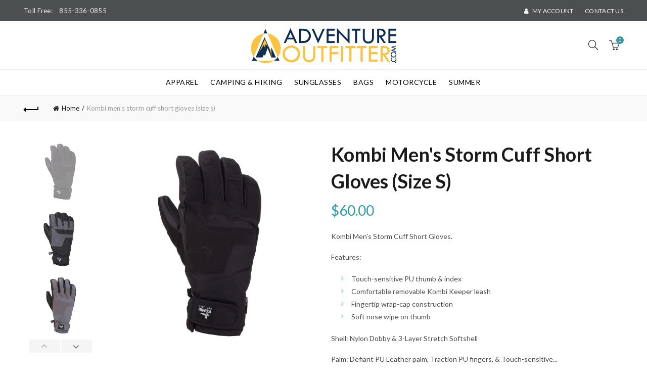

--- FILE ---
content_type: text/html; charset=utf-8
request_url: https://adventureoutfitter.com/products/kombi-mens-storm-cuff-short-gloves
body_size: 44161
content:
<!doctype html>
<!--[if IE 9]> <html class="ie9 no-js" lang="en"> <![endif]-->
<!--[if (gt IE 9)|!(IE)]><!--> <html class="no-js" lang="en"> <!--<![endif]-->
<head>
  <meta charset="utf-8">
  <meta http-equiv="X-UA-Compatible" content="IE=edge,chrome=1">
  <meta name="viewport" content="width=device-width, initial-scale=1.0, maximum-scale=1.0, user-scalable=no">
  <meta name="theme-color" content="#309ba3">
  <meta name="keywords" content="Shopify Template">
  <meta name="author" content="Galaxythemes.net">
  <meta name="format-detection" content="telephone=no">
  <link rel="canonical" href="https://adventureoutfitter.com/products/kombi-mens-storm-cuff-short-gloves"><link rel="shortcut icon" href="//adventureoutfitter.com/cdn/shop/files/Adventure_Outfitter_LogoSmall_32x.jpg?v=1613159764" type="image/png">
  
<script type="text/javascript">document.documentElement.className = document.documentElement.className.replace('no-js', 'yes-js js_active js')</script><title>Kombi Men&#39;s Storm Cuff Short Gloves (Size S)
&ndash; Adventure Outfitter
</title><meta name="description" content="Kombi Men&#39;s Storm Cuff Short Gloves. Features: Touch-sensitive PU thumb &amp;amp; index Comfortable removable Kombi Keeper leash Fingertip wrap-cap construction Soft nose wipe on thumb Shell: Nylon Dobby &amp;amp; 3-Layer Stretch Softshell Palm: Defiant PU Leather palm, Traction PU fingers, &amp;amp; Touch-sensitive PU thumb &amp;amp;">

<!-- /snippets/social-meta-tags.liquid -->
<meta property="og:site_name" content="Adventure Outfitter">
<meta property="og:url" content="https://adventureoutfitter.com/products/kombi-mens-storm-cuff-short-gloves"><meta property="og:title" content="Kombi Men's Storm Cuff Short Gloves (Size S)">

<meta property="og:type" content="product">

<meta property="og:description" content="Kombi Men&#39;s Storm Cuff Short Gloves. Features: Touch-sensitive PU thumb &amp;amp; index Comfortable removable Kombi Keeper leash Fingertip wrap-cap construction Soft nose wipe on thumb Shell: Nylon Dobby &amp;amp; 3-Layer Stretch Softshell Palm: Defiant PU Leather palm, Traction PU fingers, &amp;amp; Touch-sensitive PU thumb &amp;amp;">

<meta property="og:price:amount" content="60.00">

<meta property="og:price:currency" content="USD">

<meta property="og:image" content="http://adventureoutfitter.com/cdn/shop/products/eAelNbzRIyx0wXxsBap5OyRdQTYQtD5c-24_1024x1024.jpg?v=1571512484"><meta property="og:image" content="http://adventureoutfitter.com/cdn/shop/products/ytmywAGgDU8Swzkczkz4KtsdrKWAVrSo-24_1024x1024.jpg?v=1571512484"><meta property="og:image" content="http://adventureoutfitter.com/cdn/shop/products/f69LEwMpgrG9iaG2y9HhyrJTaoyWW2FK-24_1024x1024.jpg?v=1571512484">
<meta property="og:image:secure_url" content="https://adventureoutfitter.com/cdn/shop/products/eAelNbzRIyx0wXxsBap5OyRdQTYQtD5c-24_1024x1024.jpg?v=1571512484"><meta property="og:image:secure_url" content="https://adventureoutfitter.com/cdn/shop/products/ytmywAGgDU8Swzkczkz4KtsdrKWAVrSo-24_1024x1024.jpg?v=1571512484"><meta property="og:image:secure_url" content="https://adventureoutfitter.com/cdn/shop/products/f69LEwMpgrG9iaG2y9HhyrJTaoyWW2FK-24_1024x1024.jpg?v=1571512484">

<meta name="twitter:site" content="@AdventureOutftr">
<meta name="twitter:card" content="summary_large_image"><meta name="twitter:title" content="Kombi Men's Storm Cuff Short Gloves (Size S)">

<meta name="twitter:description" content="Kombi Men&#39;s Storm Cuff Short Gloves. Features: Touch-sensitive PU thumb &amp;amp; index Comfortable removable Kombi Keeper leash Fingertip wrap-cap construction Soft nose wipe on thumb Shell: Nylon Dobby &amp;amp; 3-Layer Stretch Softshell Palm: Defiant PU Leather palm, Traction PU fingers, &amp;amp; Touch-sensitive PU thumb &amp;amp;">

<link href="//adventureoutfitter.com/cdn/shop/t/9/assets/tab_shopify.min.css?v=77642056786062711131509914013" rel="stylesheet" type="text/css" media="all" />
  <link rel="preload" href="//adventureoutfitter.com/cdn/shop/t/9/assets/gl_linecons_icons.min.css?v=76569771571515796021509914004" as="style" onload="this.rel='stylesheet'">
  <noscript><link rel="stylesheet" href="//adventureoutfitter.com/cdn/shop/t/9/assets/gl_linecons_icons.min.css?v=76569771571515796021509914004"></noscript><link href="//adventureoutfitter.com/cdn/shop/t/9/assets/gl_vendor.css?v=148661119737648604411509914004" rel="stylesheet" type="text/css" media="all" />
<link href="//adventureoutfitter.com/cdn/shop/t/9/assets/main.min.css?v=18731859743407887091509914008" rel="stylesheet" type="text/css" media="all" />

<script src="//adventureoutfitter.com/cdn/shop/t/9/assets/web_font_loader.js?v=50752175808616492601509914041" type="text/javascript"></script>
<script>
/*! loadCSS. [c]2017 Filament Group, Inc. MIT License */
!function(e){"use strict";var t=function(t,n,r){function o(e){return i.body?e():void setTimeout(function(){o(e)})}function a(){d.addEventListener&&d.removeEventListener("load",a),d.media=r||"all"}var l,i=e.document,d=i.createElement("link");if(n)l=n;else{var s=(i.body||i.getElementsByTagName("head")[0]).childNodes;l=s[s.length-1]}var u=i.styleSheets;d.rel="stylesheet",d.href=t,d.media="only x",o(function(){l.parentNode.insertBefore(d,n?l:l.nextSibling)});var f=function(e){for(var t=d.href,n=u.length;n--;)if(u[n].href===t)return e();setTimeout(function(){f(e)})};return d.addEventListener&&d.addEventListener("load",a),d.onloadcssdefined=f,f(a),d};"undefined"!=typeof exports?exports.loadCSS=t:e.loadCSS=t}("undefined"!=typeof global?global:this),function(e){if(e.loadCSS){var t=loadCSS.relpreload={};if(t.support=function(){try{return e.document.createElement("link").relList.supports("preload")}catch(t){return!1}},t.poly=function(){for(var t=e.document.getElementsByTagName("link"),n=0;n<t.length;n++){var r=t[n];"preload"===r.rel&&"style"===r.getAttribute("as")&&(e.loadCSS(r.href,r,r.getAttribute("media")),r.rel=null)}},!t.support()){t.poly();var n=e.setInterval(t.poly,300);e.addEventListener&&e.addEventListener("load",function(){t.poly(),e.clearInterval(n)}),e.attachEvent&&e.attachEvent("onload",function(){e.clearInterval(n)})}}}(this);
</script><script src="//ajax.googleapis.com/ajax/libs/jquery/1.12.4/jquery.min.js" type="text/javascript"></script>
<script> window.theme = window.theme || {};var theme = {strings: {addToCart: "Add to cart",soldOut: "Sold out",view_cart: "View cart",na: "N\/A",showMore: "Show More",showLess: "Show Less",added_to_cart: "Product was successfully added to your cart.",continue_shopping: "Continue Shopping",info_wishlist: "Sign in to sync your Saved Items across all your devices.",login: "Login",nowishlist: "No products were added to the wishlist",compare: "Compare",no_compare: "No products added in the compare table.",added_label: "Added"},gl_productreviews: false,add_to_cart_action:"widget",product_gallery:{images_slider:true,thumbs_slider:{enabled:true,position:"left",items:{desktop:4,desktop_small:3,tablet:4,mobile:3,vertical_items:3}}},basel_settings: {countdown_days: "days",countdown_hours: "hr",countdown_mins: "min",countdown_sec: "sc",wishlist:"no",compare:"yes",quickview:"yes",ajax_search:"yes",ajax_search_product:"yes",header_search_category:"no",enable_search_category:"yes",currency:"no",save_note:"yes",enable_popup:"no",enable_variant_simple:"no",popup_delay:"2000",popup_event:"scroll",popup_scroll:"800",popup_pages:0,promo_popup_hide_mobile:"yes"},shop_currency: "USD",moneyFormat: "${{amount}}"} </script><script src="//adventureoutfitter.com/cdn/shopifycloud/storefront/assets/themes_support/option_selection-b017cd28.js" type="text/javascript"></script>
<!-- Logo CSS --><style type="text/css">@media (max-width: 480px){.basel-products-tabs .open-title-menu {white-space: nowrap;max-width: 160px;text-overflow: ellipsis;}} #variantQuantity:empty,#variantQuantity_quick:empty {margin: 0;}.loader {position: fixed;background: rgba(0, 0, 0, .85);left: 0;top: 0;width: 100%;height: 100%;z-index: 1000;}.loader .loader-inner {background: url(//cdn.shopify.com/s/files/1/2251/1247/t/22/assets/loader.svg) no-repeat;background-size: 100%;width: 50px;height: 50px;position: absolute;margin: auto;top: 0;bottom: 0;left: 0;right: 0;}.mfp-zoom-in.mfp-bg {transition: all .3s ease-out;}.mfp-zoom-in.mfp-bg {opacity: 0;}.mfp-zoom-in.mfp-bg.mfp-ready {opacity: .8;}.mfp-zoom-in .mfp-with-anim {opacity: 0;transition: all .2s ease-in-out;transform: scale(.8);}.mfp-zoom-in.mfp-ready .mfp-with-anim {opacity: 1;transform: scale(1);}.single-product-content .entry-summary .button.size_guide {display: inline-block;vertical-align: middle;text-align: center;font-size: 14px;line-height: 1.5;color: #4e4e4e;padding: 0;background-color: transparent;border: none;text-transform: none;}.single-product-content .entry-summary .button.size_guide:before {font-size: 18px;vertical-align: middle;margin-right: 5px;color: #4e4e4e;display: inline-block;font-family: Simple-Line-Icons;-webkit-transition: all .2s;-moz-transition: all .2s;-o-transition: all .2s;transition: all .2s;content: "\e060";}.shopify-show-per-page .label_show {display: inline-block;margin-bottom: 0;margin-right: 10px;}.shopify-show-per-page .orderbyshow {width: auto;min-width: 70px;padding-right: 10px;}.header-base_categories.main-header .main-nav {display: block;}.wrapper-boxed.basel-cart-opened .website-wrapper { max-width: 100%;}body.wrapper-boxed.basel-cart-opened {position: relative;}body.wrapper-boxed.basel-cart-opened .website-wrapper.basel-wrapper-shifted { position: static;}#variantQuantity, #variantQuantity_quick {font-weight: bold;text-transform: uppercase;}.basel-products-suggest .table_suggest a {white-space: nowrap;text-transform: uppercase;max-width: 150px;overflow: hidden;text-overflow: ellipsis;} #recently_wrap .owl-stage-outer {height: 100% !important; }.product-grid-item .same_height .hover-img,.product-grid-item .same_height .hover-img img,.product-list-item .same_height .hover-img, .product-list-item .same_height .hover-img img {height: 100%;}.gl-gird-collection-section .elements-grid .basel-products-loader,.retina-logo{ display: none;}.retina-logo,.sticky-logo{ display: none !important;}@media only screen and (-webkit-min-device-pixel-ratio: 2), not all, not all, not all, only screen and (min-resolution: 192dpi), only screen and (min-resolution: 2dppx) {.main-header .regular-logo {display: none !important;}.main-header .retina-logo {display: inline-block !important;}}.act-scroll .site-logo img.retina-logo, .header-clone .site-logo img.retina-logo {display: none !important;}.template-product .site-content,.product-list-item .product-element-top.product-list-image {margin-bottom: 0;}.color-scheme-light .basel-search-dropdown .autocomplete-suggestions .suggestion-title a, .search-extended .autocomplete-suggestions .suggestion-title a{color: rgba(0,0,0,.7);}.main-header.color-scheme-light .product-grid-item .product-title>a {color: inherit;}.single-product-content .spr-icon {font-size: 12px;}.single-product-content span.spr-badge-caption {font-size: 14px;}.product-list-item .hover-img img {width: 100%;}tr.description>td>p {max-width: 500px;margin: 0 auto;}.basel-header-overlap .topbar-wrapp {z-index: 22222;}.basel-header-overlap .cart-widget-side, .basel-header-overlap .mobile-nav {z-index: 50000;}.table_suggest {background-color: #fff;}.italic {font-style: italic;}.single-product-content .basel-countdown-timer {margin-bottom: 15px;}.selector-wrapper,#variantQuantity,#variantQuantity_quick {display: none;}#variantQuantity.is-visible,#variantQuantity_quick.is-visible {display: block;}.nathan-header-overlap header.color-scheme-light {background-color: #000;}div#variantQuantity, div#variantQuantity_quick {margin-bottom: 20px;}li.mini_cart_item.mini_variant_gl span.quantity {margin-left: 72px;}.single-product-content .slick-vertical>button.slick-disabled {color: rgba(0,0,0,0.3);cursor: default;}.single-product-content .slick-vertical>button.slick-disabled:hover { color: #fff; }.swatches-on-grid .swatch-on-grid.swatch-size-medium {width: 25px;height: 25px;}.gl_star-rating {display: inline-block;font-size: 12px;position: relative;height: 18px;line-height: 18px;letter-spacing: 2px;margin-bottom: 4px;}.gl_star-rating span.spr-badge-caption {display: none;}.btn.btn-size-extra-small,.button.btn-size-extra-small,button.btn-size-extra-small,.added_to_cart.btn-size-extra-small,input[type="submit"].btn-size-extra-small { font-size: 10px;line-height: 14px;padding-top: 7px;padding-bottom: 7px;padding-left: 14px;padding-right: 14px;}.promo-banner.term-description {position: relative;margin-bottom: 30px;overflow: hidden;font-size: 16px;color: #000;line-height: 1.3;}.single-product .site-content {margin-bottom: 0;}.single-product-content .out-of-stock.variant_stock {border: 2px solid #CC1414;color: #B50808;margin: 0;padding: 9px 10px;}input.input__error {color: #AF7D27;border-color: #E0B252;background-color: transparent;}.testimonial-content >p {margin-bottom:0;}.color-scheme-light .testimonials.testimon-style-boxed .testimonial-content >p,.color-scheme-light .testimonials.testimon-style-boxed .testimonial-content a,.color-scheme-light .testimonials.testimon-style-boxed .testimonial-content footer>span {color: inherit;}h1.basel-logo-wrap {margin-bottom: 0;}table.gl_infor_account tr td {text-align: left;}.gl_custom_lingerie {margin-top: 20px !important;margin-right: 20px !important;margin-bottom: 20px !important;margin-left: 20px !important;padding-top: 40px !important;padding-right: 40px !important;padding-bottom: 20px !important;padding-left: 40px !important;background-color: #ffffff !important;}.gl_custom_article {margin-top: 20px !important;margin-bottom: 20px !important;border-top-width: 1px !important;border-bottom-width: 1px !important;padding-top: 30px !important;padding-bottom: 30px !important;border-top-color: #f4f4f4 !important;border-top-style: solid !important;border-bottom-color: #f4f4f4 !important;border-bottom-style: solid !important;}input.shopify-challenge__button.btn {margin-bottom: 40px;}.gl_custom_article_full {margin-top: -40px !important;margin-bottom: 0px !important;padding-top: 0px !important;padding-bottom: 0px !important;background-color: #f7f7f7 !important;}.gl_custom_social_full {margin-bottom: 70px !important;border-top-width: 1px !important;border-bottom-width: 1px !important;padding-top: 40px !important;padding-bottom: 40px !important;border-top-color: #e5e5e5 !important;border-top-style: solid !important;border-bottom-color: #e5e5e5 !important;border-bottom-style: solid !important;}.gl_row_0 {margin-right: 0px !important;margin-left: 0px !important;}.gl_p_10 { padding: 10px !important;}.gl_pt_15 {padding-top: 15px !important;}.fake_counter_real_time {display: block;font-size: 14px;color: #2c2c2c;font-weight: bold;-webkit-border-radius: 5px;-moz-border-radius: 5px;border-radius: 5px;position: relative;overflow: hidden;margin: 0 2px;}.fake_counter_real_time #number_counter {background-color: #0f8db3;padding: 5px 10px;border-radius: 2px;line-height: 1.1em;color: #ffffff;display: inline-block;-webkit-box-shadow: inset 0 -2px 0 rgba(0,0,0,.15);box-shadow: inset 0 -2px 0 rgba(0,0,0,.15);}.fake_counter_real_time #number_counter i {margin-left: 3px;}.fake_counter_real_time #number_counter:active {-webkit-box-shadow: none;box-shadow: none;top: 1px;}.gl_pt_25 {padding-top: 25px !important;}.gl_color_dark p strong {color: black;}.gl_mb_0 {margin-bottom: 0px !important;}.gl_pt_0 {padding-top: 0px !important;}.gl_mb_5 {margin-bottom: 5px !important;}.gl_mb_10 {margin-bottom: 10px !important;}.gl_mb_15 {margin-bottom: 15px !important;}.gl_mb_20 {margin-bottom: 20px !important;}.gl_mb_25 {margin-bottom: 25px !important;}.gl_mb_30 {margin-bottom: 30px !important;}.gl_mb_35 {margin-bottom: 35px !important;}.gl_mb_40 {margin-bottom: 40px !important;}.gl_mt_10 {margin-top: 10px !important;}.gl_mt_20 {margin-top: 20px !important;}.gl_mt_50 {margin-top: 50px !important;}.gl_mt_25 {margin-top: 25px !important;}.gl_mt_35 {margin-top: 35px !important;}.gl_mt_m15 {margin-top: -15px !important;}.gl_mt_m30 {margin-top: -30px !important;}.gl_mtm_40 {margin-top: -40px !important;}.gl_mt_40 {margin-top: 40px !important;}.gl_pt_30 {padding-top: 30px !important;}.gl_pb_30 { padding-bottom: 30px !important;}.gl_pr_30 {padding-right: 30px !important;}.gl_pl_30 { padding-left: 30px !important;}.gl_pr_40 {padding-right: 40px !important;}.gl_pl_40 { padding-left: 40px !important;}.gl_pt_35 { padding-top: 35px !important;}.gl_pd_lr_10 {padding-right: 10px !important;padding-left: 10px !important;}.gl_custom_infor_one {margin-right: 4% !important;margin-bottom: 0px !important;margin-left: 4% !important;border-top-width: 5px !important;border-right-width: 5px !important;border-bottom-width: 5px !important;border-left-width: 5px !important;padding-right: 3% !important;padding-bottom: 0px !important;padding-left: 3% !important;background-color: #ffffff !important;border-left-color: rgba(107,107,107,0.11) !important;border-left-style: solid !important;border-right-color: rgba(107,107,107,0.11) !important;border-right-style: solid !important;border-top-color: rgba(107,107,107,0.11) !important;border-top-style: solid !important;border-bottom-color: rgba(107,107,107,0.11) !important;border-bottom-style: solid !important;}.gl_custom_infor_text_one {margin-top: 40px !important;margin-bottom: 40px !important;border-left-width: 1px !important;padding-top: 0px !important;border-left-color: #f4f4f4 !important;border-left-style: solid !important;}.gl_custom_tab_title {margin-bottom: 30px !important;padding-top: 14px !important;padding-right: 20px !important;padding-bottom: 14px !important;padding-left: 20px !important;background-color: #0f8db3 ;}.gl_custom_lingerie {margin-top: 20px !important;margin-right: 20px !important;margin-bottom: 20px !important;margin-left: 20px !important;padding-top: 40px !important;padding-bottom: 40px !important;background-color: #ffffff !important;}.about-shop-element {box-shadow: 1px 1px 9px rgba(0, 0, 0, 0.17);}body .basel-parallax {background-attachment: fixed;background-size: cover!important;}.gl_custom_hour {padding-top: 40px !important;padding-right: 20px !important;padding-bottom: 40px !important;padding-left: 20px !important;background-color: #ffffff !important;}.gl_custom_jewellery {margin-top: 20px !important;margin-bottom: 20px !important;margin-left: -80px !important;padding-top: 40px !important;padding-right: 40px !important;padding-bottom: 40px !important;padding-left: 40px !important;background-color: #ffffff !important;}.gl_custom_testimonials{border-right-width: 1px !important;padding-top: 20px !important;padding-bottom: 20px !important;border-right-color: rgba(255,255,255,0.13) !important;border-right-style: solid !important;}.gl_custom_jewellery_mobile {margin-top: -50px !important;margin-right: 20px !important;margin-bottom: 20px !important;margin-left: 20px !important;padding-top: 20px !important;padding-right: 20px !important;padding-bottom: 20px !important;padding-left: 20px !important;background-color: #ffffff !important;}.bg_color_white.image-swatch {border: 0;}.gl_custom_map {margin-right: 10% !important;margin-left: 10% !important;padding-top: 6% !important;}.gl_custom_content{border-top-width: 7px !important;border-right-width: 7px !important;border-bottom-width: 7px !important;border-left-width: 7px !important;padding-top: 45px !important;padding-right: 45px !important;padding-bottom: 45px !important;padding-left: 45px !important;background-position: center !important;background-repeat: no-repeat !important;background-size: contain !important;border-left-color: rgba(10,10,10,0.12) !important;border-left-style: solid !important;border-right-color: rgba(10,10,10,0.12) !important;border-right-style: solid !important;border-top-color: rgba(10,10,10,0.12) !important;border-top-style: solid !important;border-bottom-color: rgba(10,10,10,0.12) !important;border-bottom-style: solid !important;}.gl_custom_space_minimalist {padding-right: 4vw !important;padding-left: 4vw !important;}.gl_p_same_strong p, .gl_p_same_strong p{margin-bottom: 0}.pr {position: relative}.site-logo {width: 20%;}.site-logo img {max-width: 300px;max-height: 90px;}.widgetarea-head {width: 40.0%;}.right-column {width: 40.0%;}.basel-shopify-layered-nav .basel-scroll {max-height: 234px;}.sticky-header .right-column {width: 247px;}/* Header height configs *//* Limit logo image height for according to header height */.site-logo img {max-height: 95px;}.wrapp-header {min-height: 90px;}/* And for sticky header logo also */.act-scroll .site-logo img,.header-clone .site-logo img {max-height: 60px;max-height: 75px;max-width: 196px;}.act-scroll .site-logo img,.header-clone .site-logo img {display: none;}.act-scroll .site-logo img.sticky-logo,.header-clone .site-logo img.sticky-logo {display: inline-block !important;}/* Set sticky headers height for cloned headers based on menu links line height */.header-clone .main-nav .menu > li > a {height: 60px;line-height: 60px;} /* Height for switch logos */.sticky-header-real:not(.global-header-menu-top) .switch-logo-enable .basel-logo {height: 95px;}.sticky-header-real:not(.global-header-menu-top) .act-scroll .switch-logo-enable .basel-logo {height: 75px;}.sticky-header-real:not(.global-header-menu-top) .act-scroll .switch-logo-enable {transform: translateY(-60px);-webkit-transform: translateY(-60px);}/* The same for sticky header */.act-scroll .main-nav .menu > li > a {height: 60px;line-height: 60px;}/* Set line height for header links for shop header layout. Based in the header height option */.header-shop .right-column .header-links {height: 90px;line-height: 90px;}/* The same for sticky header */.header-shop.act-scroll .right-column .header-links {height: 60px;line-height: 60px;}/* Page headings settings for heading overlap. Calculate on the header height base */.basel-header-overlap .title-size-default,.basel-header-overlap .title-size-small,.basel-header-overlap .title-shop.without-title.title-size-default,.basel-header-overlap .title-shop.without-title.title-size-small {padding-top: 135px;}.basel-header-overlap .title-shop.without-title.title-size-large,.basel-header-overlap .title-size-large {padding-top: 215px;}@media (max-width: 991px) {/* Set header height for mobile devices */.main-header .wrapp-header {min-height: 60px;} /* Limit logo image height for mobile according to mobile header height */.site-logo img {max-height: 60px;} /* Limit logo on sticky header. Both header real and header cloned */.act-scroll .site-logo img,.header-clone .site-logo img {max-height: 60px;}/* Height for switch logos */.main-header .switch-logo-enable .basel-logo {height: 60px;}.sticky-header-real:not(.global-header-menu-top) .act-scroll .switch-logo-enable .basel-logo {height: 60px;}.sticky-header-real:not(.global-header-menu-top) .act-scroll .switch-logo-enable {transform: translateY(-60px);-webkit-transform: translateY(-60px);}/* Page headings settings for heading overlap. Calculate on the MOBILE header height base */.basel-header-overlap .title-size-default,.basel-header-overlap .title-size-small,.basel-header-overlap .title-shop.without-title.title-size-default,.basel-header-overlap .title-shop.without-title.title-size-small {padding-top: 80px;}.basel-header-overlap .title-shop.without-title.title-size-large,.basel-header-overlap .title-size-large {padding-top: 120px;} }.product-category-thumbnail img,.category-grid-item .category-link {width: 100%;}/* .product-grid-item .product-element-top>a img,.basel-hover-alt .hover-img img, .owl-carousel div.owl-item .hover-img img {width:100%;} */.basel-purchase {position:fixed;display:block;bottom:0;left:4%;z-index:10;-webkit-backface-visibility: hidden; /* Chrome, Safari, Opera */backface-visibility: hidden;}.basel-purchase:hover {opacity:0.9;}.basel-product-categories>li.cat-item-109 {display: none;}.col-five > .gl_col-sm-2 {width:20%;}.product-type-grouped.single-product-content .cart {width: 100%;}.product-type-grouped.single-product-content .cart table {border-top: 2px solid black;margin-bottom: 30px;}iframe[name='google_conversion_frame'] { height: 0 !important;width: 0 !important; line-height: 0 !important; font-size: 0 !important;margin-top: -13px;float: left;}.single-product-content .single_variation .shopify-variation-price {margin-right:0;}.single-product-content .single_variation .shopify-variation-price .price {margin-right:15px;}.product-type-grouped .group_table .stock {margin-bottom: 0;margin-right: 0;margin-left: 15px; }.commentlist .comment-text .description {line-height:1.6;}.main-header form.has-categories-dropdown .search-by-category ul .children {display:none;}.cat-design-alt .product-category-thumbnail {margin:-2px; }.cat-design-alt .category-link {display:block;}.dropdown-scroll > .sub-menu-dropdown {height: 540px;overflow: hidden;}.main-nav .menu>li.menu-item-design-sized .sub-menu-dropdown {padding-bottom:10px;}.header-spacing + .header-menu-top {margin-top:-40px;}.shopify-ordering.with-list .selected-order {font-weight:bold;}.basel-navigation .menu>li.menu-item-design-full-width .sub-menu>li>a,.basel-navigation .menu>li.menu-item-design-sized .sub-menu>li>a {font-weight: 600!important;}.header-categories .main-nav .menu li.menu-item-design-full-width>.sub-menu-dropdown {margin-top: -78px;}.basel-hover-quick .product-title a {display:block; }.hide-pag .owl-pagination,.hide-pag .owl-buttons {display:none;}.popup-quick-view .entry-summary .entry-title {font-size: 32px; }.product-quick-view .entry-title a {font-family:inherit;font-weight: inherit;font-style: inherit;}.basel-price-table .basel-plan-footer>a.added {display:none;}.color-scheme-light .testimonial .testimonial-content footer>span {color: rgba(255, 255, 255, 0.8);}.color-scheme-light .owl-theme:hover .owl-controls.clickable .owl-buttons div.disabled {color:rgba(255, 255, 255, 0.6);}.color-scheme-light .owl-theme .owl-controls .owl-buttons div {color:rgba(255, 255, 255, 0.8);}.color-scheme-light .owl-theme .owl-controls.clickable .owl-buttons div:hover {color:rgba(255, 255, 255, 1);}.color-scheme-light .owl-theme .owl-controls .owl-page span {background-color: rgba(255, 255, 255, 0.6);}.color-scheme-light .owl-theme .owl-controls .owl-page.active span, .color-scheme-light .owl-theme .owl-controls.clickable .owl-page:hover span {background-color: white;}.single-product-content .entry-summary .button.compare.loading:after {opacity: 1;visibility: visible;}.single-product-content .entry-summary .button.compare:after {content: " ";width: 15px;height: 15px;display: inline-block;vertical-align: middle;border: 1px solid black;border-radius: 50%;border-left-color: transparent !important;border-right-color: transparent !important;animation: load-spin 450ms infinite linear;-o-animation: load-spin 450ms infinite linear;-ms-animation: load-spin 450ms infinite linear;-webkit-animation: load-spin 450ms infinite linear;-moz-animation: load-spin 450ms infinite linear;margin-left: 10px;opacity: 0;visibility: hidden;}.basel-buttons .product-compare-button>a,.single-product-content .entry-summary .button.compare,.basel-hover-base .basel-add-btn>a,.basel-hover-base .product-compare-button a {text-transform:none;}.sticky-header .basel-search-full-screen .basel-search-wrapper {height:100vh;transition: opacity .25s ease-in-out, height .25s ease-in-out, visibility .25s,transform .25s ease-in-out;-webkit-transition: opacity .25s ease-in-out, height .25s ease-in-out, visibility .25s,transform .25s ease-in-out;}.sticky-header .basel-search-full-screen .basel-search-inner .basel-close-search {bottom:90px;}.rtl .has-border,.rtl .has-border > .gl_column-inner {border:none!important;}.related-and-upsells .product-grid-item .hover-img img {width:100%;}.cat-design-alt .product-category-thumbnail img {width:100%!important;}.hidden-nav-button {display:none!important;}.dropdown-scroll .spb_single_image {border: 2px solid #f7f7f7;}.page-id-25728 .dropdown-scroll .spb_single_image,.page-id-23954 .dropdown-scroll .spb_single_image {border: 2px solid rgba(255,255,255,0.1);}.owl-carousel .owl-stage-outer {clear: both;}.widget_product_categories .cat-item-109 .cat-item:nth-child(even) {display: none;}.rtl {direction: rtl;}@media (max-width: 1024px) and (min-width: 991px) {.header-categories .categories-menu-dropdown .sub-menu-dropdown {width: 680px;}}@media (max-width: 991px) {.sticky-footer-on .footer-container {visibility: visible;}}.menu-item-19907 > .sub-menu-dropdown {background-size: contain}.product-design-sticky .shopify-product-gallery .shopify-product-gallery__wrapper a > img {width: 100%;}.product-design-sticky .shopify-product-gallery .shopify-product-gallery__wrapper .shopify-product-gallery__image:not(:first-child) a {display: block;transform:translateY(100px);-webkit-transform:translateY(100px);-moz-transform:translateY(100px);-o-transform:translateY(100px);transition: all 0.45s ease-in-out;-webkit-transition: all 0.45s ease-in-out;-moz-transition: all 0.45s ease-in-out;-o-transition: all 0.45s ease-in-out;opacity: 0;}.product-design-sticky .shopify-product-gallery .shopify-product-gallery__wrapper .shopify-product-gallery__image:not(:first-child) a.animate-images {transform:translateY(0px);-webkit-transform:translateY(0px);-moz-transform:translateY(0px);-o-transform:translateY(0px);opacity: 1;}.shopify-checkout-review-order-table td {width: 50%}@media (min-width: 992px) {.buy-basel {position: fixed;bottom: 40px;right: 40px;z-index: 1000;margin-bottom: 110px;background-color: #729c29;border-radius: 50%;-webkit-border-radius: 50%;-moz-border-radius: 50%;box-shadow: -6.772px 8.668px 16px 0px rgba(28, 30, 35, 0.15);-webkit-box-shadow: -6.772px 8.668px 16px 0px rgba(28, 30, 35, 0.15);-moz-box-shadow: -6.772px 8.668px 16px 0px rgba(28, 30, 35, 0.15);transition: all 1s ease;-webkit-transition: all 1s ease;-moz-transition: all 1s ease;-o-transition: all 1s ease;animation-name: animFadeUp;animation-fill-mode: both;animation-duration: 0.4s;animation-timing-function: ease;animation-delay: 1.5s;-webkit-animation-name: animFadeUp;-webkit-animation-fill-mode: both;-webkit-animation-duration: 0.4s;-webkit-animation-timing-function: ease;-webkit-animation-delay: 1.5s;-moz-animation-name: animFadeUp;-moz-animation-fill-mode: both;-moz-animation-duration: 0.4s;-moz-animation-timing-function: ease;-moz-animation-delay: 1.5s;-o-animation-name: animFadeUp;-o-animation-fill-mode: both;-o-animation-duration: 0.4s;-o-animation-timing-function: ease;-o-animation-delay: 1.5s;}.buy-basel img.envato-logo {position: absolute;right: -8px;bottom: -3px;background: #7cb442;border-radius: 50%;padding: 6px;}.rtl .buy-basel {left: auto;right: 40px;} }@media (min-width: 768px) and (max-width: 991px) {.buy-basel {display:none;}.swatch-on-grid .basel-tooltip-label {display:none;}.dropdown-scroll > .sub-menu-dropdown {display:none;}.basel-back-btn>span:before, .basel-products-nav .product-btn>a span:before {top: 0px;}.shop-loop-head {width:100%;}body .basel-parallax {background-attachment: scroll!important;} }@media (min-width: 481px) and (max-width: 767px) { .buy-basel {display:none;}.swatch-on-grid .basel-tooltip-label {display:none;}.dropdown-scroll > .sub-menu-dropdown {display:none;}.basel-back-btn>span:before, .basel-products-nav .product-btn>a span:before {top: 0px;}/* .product-grid-item .product-element-top>a img,.basel-hover-alt .hover-img img {width:100%;} */body .basel-parallax {background-attachment: scroll!important;} }@media (max-width: 480px) { .buy-basel {display:none;}.swatch-on-grid .basel-tooltip-label {display:none;}body .basel-parallax {background-attachment: scroll!important;}.dropdown-scroll > .sub-menu-dropdown {display:none;}.basel-back-btn>span:before, .basel-products-nav .product-btn>a span:before {top: 0px;}}/* color settings */body {background-color: rgba(0,0,0,0);}.gl_page_title.page-title-default {background-color: rgba(0,0,0,0);}body.template-collection .page-title-default {background-color: #212121;background-repeat: no-repeat;background-size: cover;background-attachment: default;background-position: center center;}.topbar-wrapp {background-color: #4c4f4f;}.main-header, .sticky-header.header-clone, .header-spacing {background-color: #ffffff;}.footer-container {background-color: #e3e3e3;}.template-product .site-content {background-color: rgba(0,0,0,0);}body,p,.widget_nav_mega_menu .menu > li > a,.mega-navigation .menu > li > a,.basel-navigation .menu > li.menu-item-design-full-width .sub-sub-menu li a,.basel-navigation .menu > li.menu-item-design-sized .sub-sub-menu li a,.basel-navigation .menu > li.menu-item-design-default .sub-menu li a,.font-default {font-family: lato, Arial, Helvetica, sans-serif;color: #4c4c4c;font-size: 14px;}h1 a, h2 a, h3 a, h4 a, h5 a, h6 a, h1, h2, h3, h4, h5, h6, .title, table th, .masonry-filter li a, .shopify .cart-empty, .basel-navigation .menu > li.menu-item-design-full-width .sub-menu > li > a, .basel-navigation .menu > li.menu-item-design-sized .sub-menu > li > a {font-family: Poppins, 'MS Sans Serif', Geneva, sans-serif;color: #1b1919;font-weight: 600;font-style: normal;}.product-title a,.post-slide .entry-title a,.category-grid-item .hover-mask h3,.basel-search-full-screen .basel-search-inner input[type="text"],.blog-post-loop .entry-title,.single-product-content .entry-title,.font-title {font-family: lato, 'MS Sans Serif', Geneva, sans-serif;}.title-alt, .subtitle, .font-alt {font-family: Lato, 'Comic Sans MS', cursive;font-weight: 400;font-style: italic;}.type-post .entry-meta {font-family: Lato, 'Comic Sans MS', cursive;font-weight: 400;font-style: italic;}.widgettitle,.widget-title {font-family: lato;font-weight: 700;font-style: normal;color: #0a0a0a;}.main-nav .menu > li > a {font-size: 14px;font-family: lato;color: #000000;}.nathan_style_2.single-product-content .cart .button {font-size: 13px;line-height: 18px;padding: 11px 20px;background-color: #f3f3f3;color: #3E3E3E;display: inline-block;position: relative;font-weight: 600;text-align: center;text-transform: uppercase;letter-spacing: .3px;border-radius: 0;border-width: 0;border-style: solid;border-color: transparent;outline: 0;-webkit-box-shadow: none;box-shadow: none;text-shadow: none;text-decoration: none;vertical-align: middle;cursor: pointer;border: none;-webkit-box-shadow: inset 0 -2px 0 rgba(0,0,0,.15);box-shadow: inset 0 -2px 0 rgba(0,0,0,.15);-webkit-transition: color .25s ease,background-color .25s ease,border-color .25s ease,box-shadow 0s ease,opacity .25s ease;-webkit-transition: color .25s ease,background-color .25s ease,border-color .25s ease,opacity .25s ease,-webkit-box-shadow 0s ease;transition: color .25s ease,background-color .25s ease,border-color .25s ease,opacity .25s ease,-webkit-box-shadow 0s ease;transition: color .25s ease,background-color .25s ease,border-color .25s ease,box-shadow 0s ease,opacity .25s ease;transition: color .25s ease,background-color .25s ease,border-color .25s ease,box-shadow 0s ease,opacity .25s ease,-webkit-box-shadow 0s ease;color: #fff;}.nathan_style_2.single-product-content .cart .button:focus, .nathan_style_2.single-product-content .cart .button:hover {opacity: .8;}.nathan_style_2.single-product-content .cart .button:focus, .nathan_style_2.single-product-content .cart .button:hover {opacity: 1;-webkit-box-shadow: inset 0 -2px 0 rgba(0,0,0,.15);box-shadow: inset 0 -2px 0 rgba(0,0,0,.15);}.nathan_style_2.single-product-content .cart .button.loading {color: transparent!important;}.nathan_style_2.single-product-content .cart .button.loading:after {border-color: #fff;content: "";width: 18px;height: 18px;display: inline-block;vertical-align: middle;border: 1px solid #fff;border-left-color: #fff;border-radius: 50%;position: absolute;top: 50%;left: 50%;opacity: 0;margin-left: -9px;margin-top: -9px;transition: opacity 0s ease;-webkit-transition: opacity 0s ease;opacity: 1;animation: load-spin 450ms infinite linear;-webkit-animation: load-spin 450ms infinite linear;transition: opacity .25s ease;-webkit-transition: opacity .25s ease;}.nathan_style_2.single-product-content .cart .button:active {-webkit-box-shadow: none;box-shadow: none;top: 1px;}.color-primary,.mobile-nav ul li.current_page_item > a,.main-nav .menu > li.current-menu-item > a,.main-nav .menu > li.onepage-link.current-menu-item > a,.main-nav .menu > li > a:hover,.main-nav .menu > li > a:focus,.basel-navigation .menu>li.menu-item-design-default ul li:hover>a,.basel-navigation .menu > li.menu-item-design-full-width .sub-menu li a:hover,.basel-navigation .menu > li.menu-item-design-sized .sub-menu li a:hover,.basel-product-categories.responsive-cateogires li.current-cat > a,.basel-product-categories.responsive-cateogires li.current-cat-parent > a,.basel-product-categories.responsive-cateogires li.current-cat-ancestor > a,a[href^=tel],.topbar-menu ul > li > .sub-menu-dropdown li > a:hover,.btn.btn-color-primary.btn-style-bordered,.button.btn-color-primary.btn-style-bordered,button.btn-color-primary.btn-style-bordered,.added_to_cart.btn-color-primary.btn-style-bordered,input[type=submit].btn-color-primary.btn-style-bordered,.basel-dark .single-product-content .entry-summary .yith-wcwl-add-to-wishlist .yith-wcwl-wishlistaddedbrowse a:before,.basel-dark .single-product-content .entry-summary .yith-wcwl-add-to-wishlist .yith-wcwl-wishlistexistsbrowse a:before,.basel-dark .read-more-section .btn-read-more,.basel-dark .products-footer .basel-blog-load-more,.basel-dark .products-footer .basel-products-load-more,.basel-dark .products-footer .basel-portfolio-load-more,.basel-dark .blog-footer .basel-blog-load-more,.basel-dark .blog-footer .basel-products-load-more,.basel-dark .blog-footer .basel-portfolio-load-more,.basel-dark .portfolio-footer .basel-blog-load-more,.basel-dark .portfolio-footer .basel-products-load-more,.basel-dark .portfolio-footer .basel-portfolio-load-more,.basel-dark .color-primary,.basel-hover-link .swap-elements .btn-add a,.basel-hover-link .swap-elements .btn-add a:hover,.basel-hover-link .swap-elements .btn-add a:focus,.menu-item-language .submenu-languages li:hover a,.blog-post-loop .entry-title a:hover,.blog-post-loop.sticky .entry-title:before,.post-slide .entry-title a:hover,.comments-area .reply a,.single-post-navigation a:hover,blockquote footer:before,blockquote cite,.format-quote .entry-content blockquote cite,.format-quote .entry-content blockquote cite a,.type-post .entry-meta .meta-author a,.type-post .entry-meta .meta-author .name_author,.search-no-results.shopify .site-content:before,.search-no-results .not-found .entry-header:before,.login .lost_password > a:hover,.error404 .page-title,.menu-label-new:after,.widget_shopping_cart .product_list_widget li .quantity .amount,.product_list_widget li ins .amount,.price ins > .amount,.price ins,.single-product-content .price,.single-product-content .price .amount,.basel-products-nav .product-short .price,.basel-products-nav .product-short .price .amount,.star-rating span:before,.single-product-content .comment-form .stars span a:hover,.single-product-content .comment-form .stars span a.active,.tabs-layout-accordion .basel-tab-wrapper .basel-accordion-title:hover,.tabs-layout-accordion .basel-tab-wrapper .basel-accordion-title.active,.single-product-content .shopify-product-details__short-description ul > li:before,.single-product-content #tab-description ul > li:before,.blog-post-loop .entry-content ul > li:before,.comments-area .comment-list li ul > li:before,.sidebar-widget li a:hover,.filter-widget li a:hover,.sidebar-widget li > ul li a:hover,.filter-widget li > ul li a:hover,.basel-price-filter ul li a:hover .amount,.basel-hover-effect-4 .swap-elements > a,.basel-hover-effect-4 .swap-elements > a:hover,.wishlist_table tr td.product-price ins .amount,.basel-buttons .yith-wcwl-add-to-wishlist .yith-wcwl-wishlistaddedbrowse > a,.basel-buttons .yith-wcwl-add-to-wishlist .yith-wcwl-wishlistexistsbrowse > a,.basel-buttons .product-compare-button > a.compare.added,.compare.added, .basel-buttons .yith-wcwl-add-to-wishlist .yith-wcwl-wishlistaddedbrowse > a:hover,.basel-buttons .yith-wcwl-add-to-wishlist .yith-wcwl-wishlistexistsbrowse > a:hover,.single-product-content .entry-summary .yith-wcwl-add-to-wishlist a:hover,.single-product-content .entry-summary .yith-wcwl-add-to-wishlist a:hover:before,.single-product-content .entry-summary .yith-wcwl-add-to-wishlist .yith-wcwl-wishlistaddedbrowse a:before,.single-product-content .entry-summary .yith-wcwl-add-to-wishlist .yith-wcwl-wishlistexistsbrowse a:before,.single-product-content .entry-summary .yith-wcwl-add-to-wishlist .yith-wcwl-add-button.feid-in > a:before,.vendors-list ul li a:hover,.single-product-content .entry-summary .button.compare:hover,.single-product-content .entry-summary .button.compare:hover:before,.single-product-content .entry-summary .button.compare.added:before,.blog-post-loop .entry-content ul li:before,.basel-menu-price .menu-price-price,.basel-menu-price.cursor-pointer:hover .menu-price-title,.comments-area #cancel-comment-reply-link:hover,.comments-area .comment-body .comment-edit-link:hover,.popup-quick-view .entry-summary .entry-title a:hover,.spb_text_column ul:not(.social-icons) > li:before,.widget_product_categories .basel-cats-toggle:hover,.widget_product_categories .toggle-active,.basel-products-suggest .table_suggest a:hover,.widget_product_categories .current-cat-parent > a,#shopify-section-gl_section_sidebar_blog .widget_categories .current-cat > a,.shopify-checkout-review-order-table tfoot .order-total td .amount,.widget_shopping_cart .product_list_widget li .remove:hover,.basel-active-filters .widget_layered_nav_filters ul li a .amount,.title-wrapper.basel-title-color-primary .title-subtitle,.widget_categories li.cat-item.current-cat,.topbar-menu ul>li.currency li.active a, .topbar-menu ul>li.language li.active a,.widget_shopping_cart .widget_shopping_cart_content > .total .amount,.subtitle-color-primary.subtitle-style-default,.color-scheme-light .gl_tta-tabs.gl_tta-tabs-position-top.gl_tta-style-classic .gl_tta-tab.gl_active > a,.gl-tab-js .gl_tta.gl_general.gl_tta-style-classic .gl_tta-tab.gl_active > a {color: #309ba3;}.right-column .wishlist-info-widget > a > span,.basel-cart-design-2 > a .basel-cart-number,.basel-cart-design-3 > a .basel-cart-number,.btn.btn-color-primary,.button.btn-color-primary,button.btn-color-primary,.added_to_cart.btn-color-primary,input[type=submit].btn-color-primary,.btn.btn-color-primary:hover,.btn.btn-color-primary:focus,.button.btn-color-primary:hover,.button.btn-color-primary:focus,button.btn-color-primary:hover,button.btn-color-primary:focus,.added_to_cart.btn-color-primary:hover,.added_to_cart.btn-color-primary:focus,input[type=submit].btn-color-primary:hover,input[type=submit].btn-color-primary:focus,.btn.btn-color-primary.btn-style-bordered:hover,.btn.btn-color-primary.btn-style-bordered:focus,.button.btn-color-primary.btn-style-bordered:hover,.button.btn-color-primary.btn-style-bordered:focus,button.btn-color-primary.btn-style-bordered:hover,button.btn-color-primary.btn-style-bordered:focus,.added_to_cart.btn-color-primary.btn-style-bordered:hover,.added_to_cart.btn-color-primary.btn-style-bordered:focus,input[type=submit].btn-color-primary.btn-style-bordered:hover,input[type=submit].btn-color-primary.btn-style-bordered:focus,.widget_shopping_cart .widget_shopping_cart_content .buttons .checkout,.widget_shopping_cart .widget_shopping_cart_content .buttons .checkout:hover,.widget_shopping_cart .widget_shopping_cart_content .buttons .checkout:focus,.basel-search-dropdown .basel-search-wrapper .basel-search-inner form button,.basel-search-dropdown .basel-search-wrapper .basel-search-inner form button:hover,.basel-search-dropdown .basel-search-wrapper .basel-search-inner form button:focus,.no-results .searchform #searchsubmit,.no-results .searchform #searchsubmit:hover,.no-results .searchform #searchsubmit:focus,.comments-area .comment-respond input[type=submit],.comments-area .comment-respond input[type=submit]:hover,.comments-area .comment-respond input[type=submit]:focus,.shopify .cart-collaterals .cart_totals .sp-proceed-to-checkout a,.shopify .cart-collaterals .cart_totals .sp-proceed-to-checkout a:hover,.shopify .cart-collaterals .cart_totals .sp-proceed-to-checkout a:focus,.shopify .checkout_coupon .button,.shopify .checkout_coupon .button:hover,.shopify .checkout_coupon .button:focus,.shopify .place-order input[type=submit],.shopify .place-order input[type=submit]:hover,.shopify .place-order input[type=submit]:focus,.shopify-order-pay #order_review .button,.shopify-order-pay #order_review .button:hover,.shopify-order-pay #order_review .button:focus,.shopify input[name=track],.shopify input[name=track]:hover,.shopify input[name=track]:focus,.shopify input[name=save_account_details],.shopify input[name=save_address],.shopify-page input[name=save_account_details],.shopify-page input[name=save_address],.shopify input[name=save_account_details]:hover,.shopify input[name=save_account_details]:focus,.shopify input[name=save_address]:hover,.shopify input[name=save_address]:focus,.shopify-page input[name=save_account_details]:hover,.shopify-page input[name=save_account_details]:focus,.shopify-page input[name=save_address]:hover,.shopify-page input[name=save_address]:focus,.search-no-results .not-found .entry-content .searchform #searchsubmit,.search-no-results .not-found .entry-content .searchform #searchsubmit:hover,.search-no-results .not-found .entry-content .searchform #searchsubmit:focus,.error404 .page-content > .searchform #searchsubmit,.error404 .page-content > .searchform #searchsubmit:hover,.error404 .page-content > .searchform #searchsubmit:focus,.shopify .return-to-shop .button,.shopify .return-to-shop .button:hover,.shopify .return-to-shop .button:focus,.basel-hover-excerpt .btn-add a,.basel-hover-excerpt .btn-add a:hover,.basel-hover-excerpt .btn-add a:focus,.basel-hover-standard .btn-add > a,.basel-hover-standard .btn-add > a:hover,.basel-hover-standard .btn-add > a:focus,.basel-price-table .basel-plan-footer > a,.basel-price-table .basel-plan-footer > a:hover,.basel-price-table .basel-plan-footer > a:focus,.basel-info-box.box-style-border .info-btn-wrapper a,.basel-info-box.box-style-border .info-btn-wrapper a:hover,.basel-info-box.box-style-border .info-btn-wrapper a:focus,.basel-info-box2.box-style-border .info-btn-wrapper a,.basel-info-box2.box-style-border .info-btn-wrapper a:hover,.basel-info-box2.box-style-border .info-btn-wrapper a:focus,.basel-hover-quick .shopify-variation-add-to-cart .button,.basel-hover-quick .shopify-variation-add-to-cart .button:hover,.basel-hover-quick .shopify-variation-add-to-cart .button:focus,.spb_video_wrapper .button-play,.basel-navigation .menu > li.callto-btn > a,.basel-navigation .menu > li.callto-btn > a:hover,.basel-navigation .menu > li.callto-btn > a:focus,.basel-dark .products-footer .basel-blog-load-more:hover,.basel-dark .products-footer .basel-blog-load-more:focus,.basel-dark .products-footer .basel-products-load-more:hover,.basel-dark .products-footer .basel-products-load-more:focus,.basel-dark .products-footer .basel-portfolio-load-more:hover,.basel-dark .products-footer .basel-portfolio-load-more:focus,.basel-dark .blog-footer .basel-blog-load-more:hover,.basel-dark .blog-footer .basel-blog-load-more:focus,.basel-dark .blog-footer .basel-products-load-more:hover,.basel-dark .blog-footer .basel-products-load-more:focus,.basel-dark .blog-footer .basel-portfolio-load-more:hover,.basel-dark .blog-footer .basel-portfolio-load-more:focus,.basel-dark .portfolio-footer .basel-blog-load-more:hover,.basel-dark .portfolio-footer .basel-blog-load-more:focus,.basel-dark .portfolio-footer .basel-products-load-more:hover,.basel-dark .portfolio-footer .basel-products-load-more:focus,.basel-dark .portfolio-footer .basel-portfolio-load-more:hover,.basel-dark .portfolio-footer .basel-portfolio-load-more:focus,.basel-dark .feedback-form .wpcf7-submit,.basel-dark .mc4wp-form input[type=submit],.basel-dark .single-product-content .cart button,.basel-dark .single-product-content .comment-form .form-submit input[type=submit],.basel-dark .basel-registration-page .basel-switch-to-register,.basel-dark .register .button,.basel-dark .login .button,.basel-dark .lost_reset_password .button,.basel-dark .wishlist_table tr td.product-add-to-cart > .add_to_cart.button,.basel-dark .shopify .cart-actions .coupon .button,.basel-dark .feedback-form .wpcf7-submit:hover,.basel-dark .mc4wp-form input[type=submit]:hover,.basel-dark .single-product-content .cart button:hover,.basel-dark .single-product-content .comment-form .form-submit input[type=submit]:hover,.basel-dark .basel-registration-page .basel-switch-to-register:hover,.basel-dark .register .button:hover,.basel-dark .login .button:hover,.basel-dark .lost_reset_password .button:hover,.basel-dark .wishlist_table tr td.product-add-to-cart > .add_to_cart.button:hover,.basel-dark .shopify .cart-actions .coupon .button:hover,.basel-ext-primarybtn-dark:focus,.basel-dark .feedback-form .wpcf7-submit:focus,.basel-dark .mc4wp-form input[type=submit]:focus,.basel-dark .single-product-content .cart button:focus,.basel-dark .single-product-content .comment-form .form-submit input[type=submit]:focus,.basel-dark .basel-registration-page .basel-switch-to-register:focus,.basel-dark .register .button:focus,.basel-dark .login .button:focus,.basel-dark .lost_reset_password .button:focus,.basel-dark .wishlist_table tr td.product-add-to-cart > .add_to_cart.button:focus,.basel-dark .shopify .cart-actions .coupon .button:focus,.widget_price_filter .ui-slider .ui-slider-handle,.widget_price_filter .ui-slider .ui-slider-range,.widget_tag_cloud .tagcloud a:hover,.widget_product_tag_cloud .tagcloud a:hover,div.bbp-submit-wrapper button,div.bbp-submit-wrapper button:hover,div.bbp-submit-wrapper button:focus,#bbpress-forums .bbp-search-form #bbp_search_submit,#bbpress-forums .bbp-search-form #bbp_search_submit:hover,#bbpress-forums .bbp-search-form #bbp_search_submit:focus,.shopify-checkout .select2-container--default .select2-results__option--highlighted[aria-selected],.shopify-account .select2-container--default .select2-results__option--highlighted[aria-selected],.product-video-button a:hover:before,.product-360-button a:hover:before,.mobile-nav ul li .up-icon,.scrollToTop:hover,.scrollToTop:focus,.categories-opened li a:active,.basel-price-table .basel-plan-price,.header-categories .secondary-header .mega-navigation,.widget_nav_mega_menu,.blog-post-loop .meta-post-categories,.post-slide .meta-post-categories,.slider-title:before,.title-wrapper.basel-title-style-simple .title:after,.menu-label-new,.product-list-item .product-list-buttons>a,.onsale,.basel-products-suggest .suggest-close,.nathan_style_2.single-product-content .cart .button,#popup_basel button.active, #popup_basel button:focus,.cart-collaterals .cart_totals .wc-proceed-to-checkout a,.cart-collaterals .cart_totals .wc-proceed-to-checkout a:focus, .cart-collaterals .cart_totals .wc-proceed-to-checkout a:hover,.widget_search form.gl_search_post button,.widget_search form.gl_search_post button:hover,.color-scheme-light .gl_tta-tabs.gl_tta-tabs-position-top.gl_tta-style-classic .gl_tta-tab.gl_active > a span:after,.gl-tab-js .gl_tta.gl_general.gl_tta-style-classic .gl_tta-tab.gl_active > a span:after,.portfolio-with-bg-alt .portfolio-entry:hover .entry-header > .portfolio-info,.fake_counter_real_time #number_counter,.product-list-item .product-list-buttons>a:focus, .product-list-item .product-list-buttons>a:hover,.sidebar-container .mc4wp-form input[type="submit"], .footer-container .mc4wp-form input[type="submit"], .filters-area .mc4wp-form input[type="submit"],.sidebar-container .mc4wp-form input[type="submit"]:hover, .sidebar-container .mc4wp-form input[type="submit"]:focus, .footer-container .mc4wp-form input[type="submit"]:hover, .footer-container .mc4wp-form input[type="submit"]:focus, .filters-area .mc4wp-form input[type="submit"]:hover, .filters-area .mc4wp-form input[type="submit"]:focus {background-color: #309ba3;}.nathan_style_2.single-product-content .cart .button:focus, .nathan_style_2.single-product-content .cart .button:hover {background-color: #24767c;}.btn.btn-color-primary,.button.btn-color-primary,button.btn-color-primary,.added_to_cart.btn-color-primary,input[type=submit].btn-color-primary,.btn.btn-color-primary:hover,.btn.btn-color-primary:focus,.button.btn-color-primary:hover,.button.btn-color-primary:focus,button.btn-color-primary:hover,button.btn-color-primary:focus,.added_to_cart.btn-color-primary:hover,.added_to_cart.btn-color-primary:focus,input[type=submit].btn-color-primary:hover,input[type=submit].btn-color-primary:focus,.btn.btn-color-primary.btn-style-bordered:hover,.btn.btn-color-primary.btn-style-bordered:focus,.button.btn-color-primary.btn-style-bordered:hover,.button.btn-color-primary.btn-style-bordered:focus,button.btn-color-primary.btn-style-bordered:hover,button.btn-color-primary.btn-style-bordered:focus,.widget_shopping_cart .widget_shopping_cart_content .buttons .checkout,.widget_shopping_cart .widget_shopping_cart_content .buttons .checkout:hover,.widget_shopping_cart .widget_shopping_cart_content .buttons .checkout:focus,.basel-search-dropdown .basel-search-wrapper .basel-search-inner form button,.basel-search-dropdown .basel-search-wrapper .basel-search-inner form button:hover,.basel-search-dropdown .basel-search-wrapper .basel-search-inner form button:focus,.comments-area .comment-respond input[type=submit],.comments-area .comment-respond input[type=submit]:hover,.comments-area .comment-respond input[type=submit]:focus,.sidebar-container .mc4wp-form input[type=submit],.sidebar-container .mc4wp-form input[type=submit]:hover,.sidebar-container .mc4wp-form input[type=submit]:focus,.footer-container .mc4wp-form input[type=submit],.footer-container .mc4wp-form input[type=submit]:hover,.footer-container .mc4wp-form input[type=submit]:focus,.filters-area .mc4wp-form input[type=submit],.filters-area .mc4wp-form input[type=submit]:hover,.filters-area .mc4wp-form input[type=submit]:focus,.shopify .cart-collaterals .cart_totals .sp-proceed-to-checkout a,.shopify .cart-collaterals .cart_totals .sp-proceed-to-checkout a:hover,.shopify .cart-collaterals .cart_totals .sp-proceed-to-checkout a:focus,.shopify .checkout_coupon .button,.shopify .checkout_coupon .button:hover,.shopify .checkout_coupon .button:focus,.shopify .place-order input[type=submit],.shopify .place-order input[type=submit]:hover,.shopify .place-order input[type=submit]:focus,.shopify-order-pay #order_review .button,.shopify-order-pay #order_review .button:hover,.shopify-order-pay #order_review .button:focus,.shopify input[name=track],.shopify input[name=track]:hover,.shopify input[name=track]:focus,.shopify input[name=save_account_details],.shopify input[name=save_address],.shopify-page input[name=save_account_details],.shopify-page input[name=save_address],.shopify input[name=save_account_details]:hover,.shopify input[name=save_account_details]:focus,.shopify input[name=save_address]:hover,.shopify input[name=save_address]:focus,.shopify-page input[name=save_account_details]:hover,.shopify-page input[name=save_account_details]:focus,.shopify-page input[name=save_address]:hover,.shopify-page input[name=save_address]:focus,.search-no-results .not-found .entry-content .searchform #searchsubmit,.search-no-results .not-found .entry-content .searchform #searchsubmit:hover,.search-no-results .not-found .entry-content .searchform #searchsubmit:focus,.error404 .page-content > .searchform #searchsubmit,.error404 .page-content > .searchform #searchsubmit:hover,.error404 .page-content > .searchform #searchsubmit:focus,.no-results .searchform #searchsubmit,.no-results .searchform #searchsubmit:hover,.no-results .searchform #searchsubmit:focus,.shopify .return-to-shop .button,.shopify .return-to-shop .button:hover,.shopify .return-to-shop .button:focus,.basel-hover-excerpt .btn-add a,.basel-hover-excerpt .btn-add a:hover,.basel-hover-excerpt .btn-add a:focus,.basel-hover-standard .btn-add > a,.basel-hover-standard .btn-add > a:hover,.basel-hover-standard .btn-add > a:focus,.basel-price-table .basel-plan-footer > a,.basel-price-table .basel-plan-footer > a:hover,.basel-price-table .basel-plan-footer > a:focus,.basel-info-box.box-style-border .info-btn-wrapper a,.basel-info-box.box-style-border .info-btn-wrapper a:hover,.basel-info-box.box-style-border .info-btn-wrapper a:focus,.basel-info-box2.box-style-border .info-btn-wrapper a,.basel-info-box2.box-style-border .info-btn-wrapper a:hover,.basel-info-box2.box-style-border .info-btn-wrapper a:focus,.basel-hover-quick .shopify-variation-add-to-cart .button,.basel-hover-quick .shopify-variation-add-to-cart .button:hover,.basel-hover-quick .shopify-variation-add-to-cart .button:focus,.spb_video_wrapper .button-play,.basel-dark .read-more-section .btn-read-more,.basel-dark .products-footer .basel-blog-load-more,.basel-dark .products-footer .basel-products-load-more,.basel-dark .products-footer .basel-portfolio-load-more,.basel-dark .blog-footer .basel-blog-load-more,.basel-dark .blog-footer .basel-products-load-more,.basel-dark .blog-footer .basel-portfolio-load-more,.basel-dark .portfolio-footer .basel-blog-load-more,.basel-dark .portfolio-footer .basel-products-load-more,.basel-dark .portfolio-footer .basel-portfolio-load-more,.basel-dark .products-footer .basel-blog-load-more:hover,.basel-dark .products-footer .basel-blog-load-more:focus,.basel-dark .products-footer .basel-products-load-more:hover,.basel-dark .products-footer .basel-products-load-more:focus,.basel-dark .products-footer .basel-portfolio-load-more:hover,.basel-dark .products-footer .basel-portfolio-load-more:focus,.basel-dark .blog-footer .basel-blog-load-more:hover,.basel-dark .blog-footer .basel-blog-load-more:focus,.basel-dark .blog-footer .basel-products-load-more:hover,.basel-dark .blog-footer .basel-products-load-more:focus,.basel-dark .blog-footer .basel-portfolio-load-more:hover,.basel-dark .blog-footer .basel-portfolio-load-more:focus,.basel-dark .portfolio-footer .basel-blog-load-more:hover,.basel-dark .portfolio-footer .basel-blog-load-more:focus,.basel-dark .portfolio-footer .basel-products-load-more:hover,.basel-dark .portfolio-footer .basel-products-load-more:focus,.basel-dark .portfolio-footer .basel-portfolio-load-more:hover,.basel-dark .portfolio-footer .basel-portfolio-load-more:focus,.basel-dark .products-footer .basel-blog-load-more:after,.basel-dark .products-footer .basel-products-load-more:after,.basel-dark .products-footer .basel-portfolio-load-more:after,.basel-dark .blog-footer .basel-blog-load-more:after,.basel-dark .blog-footer .basel-products-load-more:after,.basel-dark .blog-footer .basel-portfolio-load-more:after,.basel-dark .portfolio-footer .basel-blog-load-more:after,.basel-dark .portfolio-footer .basel-products-load-more:after,.basel-dark .portfolio-footer .basel-portfolio-load-more:after,.basel-dark .feedback-form .wpcf7-submit,.basel-dark .mc4wp-form input[type=submit],.basel-dark .single-product-content .cart button,.basel-dark .single-product-content .comment-form .form-submit input[type=submit],.basel-dark .basel-registration-page .basel-switch-to-register,.basel-dark .register .button,.basel-dark .login .button,.basel-dark .lost_reset_password .button,.basel-dark .wishlist_table tr td.product-add-to-cart > .add_to_cart.button,.basel-dark .shopify .cart-actions .coupon .button,.basel-dark .feedback-form .wpcf7-submit:hover,.basel-dark .mc4wp-form input[type=submit]:hover,.basel-dark .single-product-content .cart button:hover,.basel-dark .single-product-content .comment-form .form-submit input[type=submit]:hover,.basel-dark .basel-registration-page .basel-switch-to-register:hover,.basel-dark .register .button:hover,.basel-dark .login .button:hover,.basel-dark .lost_reset_password .button:hover,.basel-dark .wishlist_table tr td.product-add-to-cart > .add_to_cart.button:hover,.basel-dark .shopify .cart-actions .coupon .button:hover,.basel-ext-primarybtn-dark:focus,.basel-dark .feedback-form .wpcf7-submit:focus,.basel-dark .mc4wp-form input[type=submit]:focus,.basel-dark .single-product-content .cart button:focus,.basel-dark .single-product-content .comment-form .form-submit input[type=submit]:focus,.basel-dark .basel-registration-page .basel-switch-to-register:focus,.basel-dark .register .button:focus,.basel-dark .login .button:focus,.basel-dark .lost_reset_password .button:focus,.basel-dark .wishlist_table tr td.product-add-to-cart > .add_to_cart.button:focus,.basel-dark .shopify .cart-actions .coupon .button:focus,.cookies-buttons .cookies-accept-btn:hover,.cookies-buttons .cookies-accept-btn:focus,.blockOverlay:after,.widget_shopping_cart .product_list_widget:before,.basel-price-table:hover,.title-shop .nav-shop ul li a:after,.widget_tag_cloud .tagcloud a:hover,.widget_product_tag_cloud .tagcloud a:hover,div.bbp-submit-wrapper button,div.bbp-submit-wrapper button:hover,div.bbp-submit-wrapper button:focus,#bbpress-forums .bbp-search-form #bbp_search_submit,#bbpress-forums .bbp-search-form #bbp_search_submit:hover,#bbpress-forums .bbp-search-form #bbp_search_submit:focus,.basel-hover-link .swap-elements .btn-add a,.basel-hover-link .swap-elements .btn-add a:hover,.basel-hover-link .swap-elements .btn-add a:focus,.basel-hover-link .swap-elements .btn-add a.loading:after,.scrollToTop:hover,.scrollToTop:focus,.widget_search form.gl_search_post button,.product-list-item .product-list-buttons>a,.widget_search form.gl_search_post button:hover,.product-list-item .product-list-buttons>a:focus, .product-list-item .product-list-buttons>a:hover,.cart-collaterals .cart_totals .wc-proceed-to-checkout a,.cart-collaterals .cart_totals .wc-proceed-to-checkout a:focus, .cart-collaterals .cart_totals .wc-proceed-to-checkout a:hover,blockquote {border-color: #309ba3;}.with-animation .info-box-icon svg path {stroke: #309ba3;}.added_to_cart,.button,button,input[type=submit],.yith-woocompare-widget a.button.compare,.basel-dark .basel-registration-page .basel-switch-to-register,.basel-dark .login .button,.basel-dark .register .button,.basel-dark .widget_shopping_cart .buttons a,.basel-dark .yith-woocompare-widget a.button.compare,.basel-dark .widget_price_filter .price_slider_amount .button,.basel-dark .shopify .cart-actions input[name="update_cart"] {background-color: #ECECEC;}.shopify-product-details__short-description p.p_des_ex, .popup-quick-view .entry-summary div[itemprop=description] p.p_des_ex {font-style: normal;font-weight: normal;text-decoration: none;}.added_to_cart,.button,button,input[type=submit],.yith-woocompare-widget a.button.compare,.basel-dark .basel-registration-page .basel-switch-to-register,.basel-dark .login .button,.basel-dark .register .button,.basel-dark .widget_shopping_cart .buttons a,.basel-dark .yith-woocompare-widget a.button.compare,.basel-dark .widget_price_filter .price_slider_amount .button,.basel-dark .shopify .cart-actions input[name="update_cart"] {border-color: #ECECEC;}.added_to_cart:hover,.added_to_cart:focus,.button:hover,.button:focus,button:hover,button:focus,input[type=submit]:hover,input[type=submit]:focus,.yith-woocompare-widget a.button.compare:hover,.yith-woocompare-widget a.button.compare:focus,.basel-dark .basel-registration-page .basel-switch-to-register:hover,.basel-dark .basel-registration-page .basel-switch-to-register:focus,.basel-dark .login .button:hover,.basel-dark .login .button:focus,.basel-dark .register .button:hover,.basel-dark .register .button:focus,.basel-dark .widget_shopping_cart .buttons a:hover,.basel-dark .widget_shopping_cart .buttons a:focus,.basel-dark .yith-woocompare-widget a.button.compare:hover,.basel-dark .yith-woocompare-widget a.button.compare:focus,.basel-dark .widget_price_filter .price_slider_amount .button:hover,.basel-dark .widget_price_filter .price_slider_amount .button:focus,.basel-dark .shopify .cart-actions input[name="update_cart"]:hover,.basel-dark .shopify .cart-actions input[name="update_cart"]:focus {background-color: #3E3E3E;}.added_to_cart:hover,.added_to_cart:focus,.button:hover,.button:focus,button:hover,button:focus,input[type=submit]:hover,input[type=submit]:focus,.yith-woocompare-widget a.button.compare:hover,.yith-woocompare-widget a.button.compare:focus,.basel-dark .basel-registration-page .basel-switch-to-register:hover,.basel-dark .basel-registration-page .basel-switch-to-register:focus,.basel-dark .login .button:hover,.basel-dark .login .button:focus,.basel-dark .register .button:hover,.basel-dark .register .button:focus,.basel-dark .widget_shopping_cart .buttons a:hover,.basel-dark .widget_shopping_cart .buttons a:focus,.basel-dark .yith-woocompare-widget a.button.compare:hover,.basel-dark .yith-woocompare-widget a.button.compare:focus,.basel-dark .widget_price_filter .price_slider_amount .button:hover,.basel-dark .widget_price_filter .price_slider_amount .button:focus,.basel-dark .shopify .cart-actions input[name="update_cart"]:hover,.basel-dark .shopify .cart-actions input[name="update_cart"]:focus {border-color: #3E3E3E;}.single-product-content .cart .button,.shopify .cart-actions .coupon .button,.added_to_cart.btn-color-black,input[type=submit].btn-color-black,.wishlist_table tr td.product-add-to-cart>.add_to_cart.button,.basel-hover-quick .quick-shop-btn > a,table.compare-list tr.add-to-cart td a {background-color: #000000;}.single-product-content .cart .button,.shopify .cart-actions .coupon .button,.added_to_cart.btn-color-black,input[type=submit].btn-color-black,.wishlist_table tr td.product-add-to-cart>.add_to_cart.button,.basel-hover-quick .quick-shop-btn > a,table.compare-list tr.add-to-cart td a {border-color: #000000;}.basel-hover-alt .btn-add>a {color: #000000;}.single-product-content .cart .button:hover,.single-product-content .cart .button:focus,.shopify .cart-actions .coupon .button:hover,.shopify .cart-actions .coupon .button:focus,.added_to_cart.btn-color-black:hover,.added_to_cart.btn-color-black:focus,input[type=submit].btn-color-black:hover,input[type=submit].btn-color-black:focus,.wishlist_table tr td.product-add-to-cart>.add_to_cart.button:hover,.wishlist_table tr td.product-add-to-cart>.add_to_cart.button:focus,.basel-hover-quick .quick-shop-btn > a:hover,.basel-hover-quick .quick-shop-btn > a:focus,table.compare-list tr.add-to-cart td a:hover,table.compare-list tr.add-to-cart td a:focus {background-color: #333333;}.single-product-content .cart .button:hover,.single-product-content .cart .button:focus,.shopify .cart-actions .coupon .button:hover,.shopify .cart-actions .coupon .button:focus,.added_to_cart.btn-color-black:hover,.added_to_cart.btn-color-black:focus,input[type=submit].btn-color-black:hover,input[type=submit].btn-color-black:focus,.wishlist_table tr td.product-add-to-cart>.add_to_cart.button:hover,.wishlist_table tr td.product-add-to-cart>.add_to_cart.button:focus,.basel-hover-quick .quick-shop-btn > a:hover,.basel-hover-quick .quick-shop-btn > a:focus,table.compare-list tr.add-to-cart td a:hover,table.compare-list tr.add-to-cart td a:focus {border-color: #333333;}.basel-hover-alt .btn-add>a:hover,.basel-hover-alt .btn-add>a:focus {color: #333333;}.basel-promo-popup {background-repeat: no-repeat;background-size: cover;background-position: left center;}.single_add_to_cart_button.loading:after {border-color: #fff;}.product-label.onsale {background-color: #309ba3;}.product-label.hot {background-color: #309ba3;}.product-label.new {background-color: #fdcd01;}.product-label.out-of-stock {background-color: #000000;}.mega-navigation .menu>li:hover, .widget_nav_mega_menu .menu>li:hover {background-color: #fdcd01;}.mega-navigation .menu>li>a, .widget_nav_mega_menu .menu>li>a {color: #fff;font-size: 12px;}.main-header.color-scheme-light.act-scroll,.main-header.act-scroll {background-color: #fff;}.main-header.color-scheme-light.act-scroll,.main-header.header-has-no-bg.color-scheme-light.act-scroll {background-color: rgba(255, 255, 255, 0.9);}.banner-hr-align-left .wrapper-content-banner {-webkit-box-align: start;-ms-flex-align: start;align-items: flex-start;}.gl_banner_handmade .promo-banner .wrapper-content-banner {position: absolute;top: 0;bottom: 0;left: 0;right: 0;overflow: hidden;z-index: 2;display: -webkit-box;display: -ms-flexbox;display: flex;-webkit-box-orient: vertical;-webkit-box-direction: normal;-ms-flex-direction: column;flex-direction: column;-webkit-box-align: stretch;-ms-flex-align: stretch;align-items: stretch;padding: 30px;}.gl_banner_handmade btn.btn-color-primary.btn-style-link {font-weight: 600;border-width: 2px;}.swatch-on-grid.swatch-has-image {border: 0;}.gl_slide_show .owl-carousel div.owl-item img {width: 100%;}.mobile-nav .searchform button {top: 6px;}.basel-search-mobile form.basel-ajax-search.search-loading button:before {line-height: 48px;position: absolute;top: 15px;content: " ";width: 18px;height: 18px;display: inline-block;vertical-align: middle;border: 2px solid #000;border-radius: 50%;border-left-color: transparent!important;border-right-color: transparent!important;animation: load-spin 450ms infinite linear;-o-animation: load-spin 450ms infinite linear;-ms-animation: load-spin 450ms infinite linear;-webkit-animation: load-spin 450ms infinite linear;-moz-animation: load-spin 450ms infinite linear;border-color: #bbb;}.basel-search-mobile .search-results-wrapper .basel-search-results .suggestion-title a {color: inherit;}.nt_light .mobile-nav,.nt_light .mobile-nav .opener-page >.icon-sub-menu:after,.nt_light .mobile-nav .opener-page >.icon-sub-menu:before {background-color: #fff;}.nt_light .mobile-nav .sub-menu-dropdown ul {background-color: #f7f7f7;}.nt_light .mobile-nav .sub-menu-dropdown ul:before {color: #f7f7f7;}.nt_light .mobile-nav ul li a,.nt_light .mobile-nav ul li a,.nt_light .mobile-nav .searchform button {color: rgba(0, 0, 0, 0.8);}.nt_light .mobile-nav .icon-sub-menu:after,.nt_light .mobile-nav .icon-sub-menu:before {background-color: #0c0c0c;}.nt_light .mobile-nav .searchform input[type=text] {background-color:#f7f7f7; color: rgba(0, 0, 0, 0.8);}.nt_light .mobile-nav input::-webkit-input-placeholder { /* WebKit, Blink, Edge */color: rgba(0, 0, 0, 0.8);}.nt_light .mobile-nav input:-moz-placeholder { /* Mozilla Firefox 4 to 18 */color: rgba(0, 0, 0, 0.8);}.nt_light .mobile-nav input::-moz-placeholder { /* Mozilla Firefox 19+ */color: rgba(0, 0, 0, 0.8);}.nt_light .mobile-nav input:-ms-input-placeholder { /* Internet Explorer 10-11 */color: rgba(0, 0, 0, 0.8);}.nt_light .mobile-nav input::-ms-input-placeholder { /* Microsoft Edge */color: rgba(0, 0, 0, 0.8);} .variations.variant_simple .input-dropdown-inner .dropdown-list {display: inline-block !important;visibility: hidden;opacity: 0;}.variations.variant_simple .input-dropdown-inner.dd-shown .dropdown-list { visibility: visible;opacity: 1;}.variations.variant_simple .input-dropdown-inner .dropdown-list li.current-item a {background-color: transparent;color: #8b8b8b!important;}.variations.variant_simple .input-dropdown-inner .dropdown-list li.active-swatch a {background-color: #f1f1f1;color: #545252!important;}.variations.variant_simple .input-dropdown-inner .dropdown-list li {background-image: none !important;}#tab-description iframe { width: 100%;}@media screen and (max-width: 767px){.basel_table_responsive {width: 100%;margin-bottom: 15px;overflow-y: hidden;-ms-overflow-style: -ms-autohiding-scrollbar;border: 1px solid #ddd;}}
</style>
<script type="text/javascript">
jQuery(document).ready(function(){var e=function(){var e=jQuery(".dropdown-scroll > .sub-menu-dropdown");e.each(function(){var e=jQuery(this),o=e.find("> .container");e.on("mousemove",function(n){var t=e.offset(),i=n.pageY-t.top,r=o.outerHeight()-e.height();if(!(0>r)){var u=i/e.height(),a=0;a=0>=u?0:u>=1?-r:-u*r,a=parseInt(a),o.css({position:"relative",top:a})}})})};setTimeout(function(){e()},1e3),e()});
</script><link href="//adventureoutfitter.com/cdn/shop/t/9/assets/custom.css?v=121980878645343795651509914039" rel="stylesheet" type="text/css" media="all" /><style type="text/css">#product-1681344004186 #callBackVariant #gl_select_1 .basel-swatch{display: none !important;}#product-1681344004186 #callBackVariant.bg_s #gl_select_1 .bg_black { display: inline-block !important;}#product-1681344004186 #callBackVariant.bg_m #gl_select_1 .bg_black { display: inline-block !important;}#product-1681344004186 #callBackVariant.bg_l #gl_select_1 .bg_black { display: inline-block !important;}#product-1681344004186 #callBackVariant.bg_xl #gl_select_1 .bg_black { display: inline-block !important;}
      </style>


  
  

  <script>
    window.MeteorMenu = window.MeteorMenu || {};

    MeteorMenu.startedLoadingAt = Date.now();

    // Promise polyfill https://github.com/stefanpenner/es6-promise
    !function(t,e){"object"==typeof exports&&"undefined"!=typeof module?module.exports=e():"function"==typeof define&&define.amd?define(e):t.ES6Promise=e()}(this,function(){"use strict";function t(t){var e=typeof t;return null!==t&&("object"===e||"function"===e)}function e(t){return"function"==typeof t}function n(t){B=t}function r(t){G=t}function o(){return function(){return process.nextTick(a)}}function i(){return"undefined"!=typeof z?function(){z(a)}:c()}function s(){var t=0,e=new J(a),n=document.createTextNode("");return e.observe(n,{characterData:!0}),function(){n.data=t=++t%2}}function u(){var t=new MessageChannel;return t.port1.onmessage=a,function(){return t.port2.postMessage(0)}}function c(){var t=setTimeout;return function(){return t(a,1)}}function a(){for(var t=0;t<W;t+=2){var e=V[t],n=V[t+1];e(n),V[t]=void 0,V[t+1]=void 0}W=0}function f(){try{var t=Function("return this")().require("vertx");return z=t.runOnLoop||t.runOnContext,i()}catch(e){return c()}}function l(t,e){var n=this,r=new this.constructor(p);void 0===r[Z]&&O(r);var o=n._state;if(o){var i=arguments[o-1];G(function(){return P(o,r,i,n._result)})}else E(n,r,t,e);return r}function h(t){var e=this;if(t&&"object"==typeof t&&t.constructor===e)return t;var n=new e(p);return g(n,t),n}function p(){}function v(){return new TypeError("You cannot resolve a promise with itself")}function d(){return new TypeError("A promises callback cannot return that same promise.")}function _(t){try{return t.then}catch(e){return nt.error=e,nt}}function y(t,e,n,r){try{t.call(e,n,r)}catch(o){return o}}function m(t,e,n){G(function(t){var r=!1,o=y(n,e,function(n){r||(r=!0,e!==n?g(t,n):S(t,n))},function(e){r||(r=!0,j(t,e))},"Settle: "+(t._label||" unknown promise"));!r&&o&&(r=!0,j(t,o))},t)}function b(t,e){e._state===tt?S(t,e._result):e._state===et?j(t,e._result):E(e,void 0,function(e){return g(t,e)},function(e){return j(t,e)})}function w(t,n,r){n.constructor===t.constructor&&r===l&&n.constructor.resolve===h?b(t,n):r===nt?(j(t,nt.error),nt.error=null):void 0===r?S(t,n):e(r)?m(t,n,r):S(t,n)}function g(e,n){e===n?j(e,v()):t(n)?w(e,n,_(n)):S(e,n)}function A(t){t._onerror&&t._onerror(t._result),T(t)}function S(t,e){t._state===$&&(t._result=e,t._state=tt,0!==t._subscribers.length&&G(T,t))}function j(t,e){t._state===$&&(t._state=et,t._result=e,G(A,t))}function E(t,e,n,r){var o=t._subscribers,i=o.length;t._onerror=null,o[i]=e,o[i+tt]=n,o[i+et]=r,0===i&&t._state&&G(T,t)}function T(t){var e=t._subscribers,n=t._state;if(0!==e.length){for(var r=void 0,o=void 0,i=t._result,s=0;s<e.length;s+=3)r=e[s],o=e[s+n],r?P(n,r,o,i):o(i);t._subscribers.length=0}}function M(t,e){try{return t(e)}catch(n){return nt.error=n,nt}}function P(t,n,r,o){var i=e(r),s=void 0,u=void 0,c=void 0,a=void 0;if(i){if(s=M(r,o),s===nt?(a=!0,u=s.error,s.error=null):c=!0,n===s)return void j(n,d())}else s=o,c=!0;n._state!==$||(i&&c?g(n,s):a?j(n,u):t===tt?S(n,s):t===et&&j(n,s))}function x(t,e){try{e(function(e){g(t,e)},function(e){j(t,e)})}catch(n){j(t,n)}}function C(){return rt++}function O(t){t[Z]=rt++,t._state=void 0,t._result=void 0,t._subscribers=[]}function k(){return new Error("Array Methods must be provided an Array")}function F(t){return new ot(this,t).promise}function Y(t){var e=this;return new e(U(t)?function(n,r){for(var o=t.length,i=0;i<o;i++)e.resolve(t[i]).then(n,r)}:function(t,e){return e(new TypeError("You must pass an array to race."))})}function q(t){var e=this,n=new e(p);return j(n,t),n}function D(){throw new TypeError("You must pass a resolver function as the first argument to the promise constructor")}function K(){throw new TypeError("Failed to construct 'Promise': Please use the 'new' operator, this object constructor cannot be called as a function.")}function L(){var t=void 0;if("undefined"!=typeof global)t=global;else if("undefined"!=typeof self)t=self;else try{t=Function("return this")()}catch(e){throw new Error("polyfill failed because global object is unavailable in this environment")}var n=t.Promise;if(n){var r=null;try{r=Object.prototype.toString.call(n.resolve())}catch(e){}if("[object Promise]"===r&&!n.cast)return}t.Promise=it}var N=void 0;N=Array.isArray?Array.isArray:function(t){return"[object Array]"===Object.prototype.toString.call(t)};var U=N,W=0,z=void 0,B=void 0,G=function(t,e){V[W]=t,V[W+1]=e,W+=2,2===W&&(B?B(a):X())},H="undefined"!=typeof window?window:void 0,I=H||{},J=I.MutationObserver||I.WebKitMutationObserver,Q="undefined"==typeof self&&"undefined"!=typeof process&&"[object process]"==={}.toString.call(process),R="undefined"!=typeof Uint8ClampedArray&&"undefined"!=typeof importScripts&&"undefined"!=typeof MessageChannel,V=new Array(1e3),X=void 0;X=Q?o():J?s():R?u():void 0===H&&"function"==typeof require?f():c();var Z=Math.random().toString(36).substring(2),$=void 0,tt=1,et=2,nt={error:null},rt=0,ot=function(){function t(t,e){this._instanceConstructor=t,this.promise=new t(p),this.promise[Z]||O(this.promise),U(e)?(this.length=e.length,this._remaining=e.length,this._result=new Array(this.length),0===this.length?S(this.promise,this._result):(this.length=this.length||0,this._enumerate(e),0===this._remaining&&S(this.promise,this._result))):j(this.promise,k())}return t.prototype._enumerate=function(t){for(var e=0;this._state===$&&e<t.length;e++)this._eachEntry(t[e],e)},t.prototype._eachEntry=function(t,e){var n=this._instanceConstructor,r=n.resolve;if(r===h){var o=_(t);if(o===l&&t._state!==$)this._settledAt(t._state,e,t._result);else if("function"!=typeof o)this._remaining--,this._result[e]=t;else if(n===it){var i=new n(p);w(i,t,o),this._willSettleAt(i,e)}else this._willSettleAt(new n(function(e){return e(t)}),e)}else this._willSettleAt(r(t),e)},t.prototype._settledAt=function(t,e,n){var r=this.promise;r._state===$&&(this._remaining--,t===et?j(r,n):this._result[e]=n),0===this._remaining&&S(r,this._result)},t.prototype._willSettleAt=function(t,e){var n=this;E(t,void 0,function(t){return n._settledAt(tt,e,t)},function(t){return n._settledAt(et,e,t)})},t}(),it=function(){function t(e){this[Z]=C(),this._result=this._state=void 0,this._subscribers=[],p!==e&&("function"!=typeof e&&D(),this instanceof t?x(this,e):K())}return t.prototype["catch"]=function(t){return this.then(null,t)},t.prototype["finally"]=function(t){var n=this,r=n.constructor;return e(t)?n.then(function(e){return r.resolve(t()).then(function(){return e})},function(e){return r.resolve(t()).then(function(){throw e})}):n.then(t,t)},t}();return it.prototype.then=l,it.all=F,it.race=Y,it.resolve=h,it.reject=q,it._setScheduler=n,it._setAsap=r,it._asap=G,it.polyfill=L,it.Promise=it,it.polyfill(),it});

    // Fetch polyfill https://github.com/developit/unfetch
    self.fetch||(self.fetch=function(e,n){return n=n||{},new Promise(function(t,s){var r=new XMLHttpRequest,o=[],u=[],i={},a=function(){return{ok:2==(r.status/100|0),statusText:r.statusText,status:r.status,url:r.responseURL,text:function(){return Promise.resolve(r.responseText)},json:function(){return Promise.resolve(JSON.parse(r.responseText))},blob:function(){return Promise.resolve(new Blob([r.response]))},clone:a,headers:{keys:function(){return o},entries:function(){return u},get:function(e){return i[e.toLowerCase()]},has:function(e){return e.toLowerCase()in i}}}};for(var c in r.open(n.method||"get",e,!0),r.onload=function(){r.getAllResponseHeaders().replace(/^(.*?):[^\S\n]*([\s\S]*?)$/gm,function(e,n,t){o.push(n=n.toLowerCase()),u.push([n,t]),i[n]=i[n]?i[n]+","+t:t}),t(a())},r.onerror=s,r.withCredentials="include"==n.credentials,n.headers)r.setRequestHeader(c,n.headers[c]);r.send(n.body||null)})});

  
    MeteorMenu.loadData=function(){function e(){return new Promise(function(e){var t=document.createElement("link");t.rel="stylesheet",t.href="//adventureoutfitter.com/cdn/shop/t/9/assets/meteor-menu.css?v=106871489229491417431653330496",t.onload=function(){e()},document.head.appendChild(t)})}function t(){window.performance&&1==window.performance.navigation.type?sessionStorage.removeItem(i):window.performance||sessionStorage.removeItem(i)}function n(){return t(),new Promise(function(e,t){function n(t){return MeteorMenu.data=t,e()}var s=r();if(s)return n(s);fetch(a,{credentials:"include"}).then(function(e){return e.text()}).then(function(e){const t=document.createElement("html");t.innerHTML=e;const r=t.querySelector("script#meteor-menu-data");if(!r)throw new Error("[Meteor Mega Menus] Could not find script#meteor-menu-data in async menu data endpoint");const a=JSON.parse(r.textContent);o(a),sessionStorage.setItem(i,JSON.stringify(a)),n(a)})["catch"](function(e){t(e)})})}function r(){var e=sessionStorage.getItem(i);if(e)try{return JSON.parse(e)}catch(t){console.warn("Meteor Mega Menus: Malformed cached menu data, expected a JSON string but instead got:",e),console.warn("If you are seeing this error, please get in touch with us at support@heliumdev.com"),sessionStorage.removeItem(i)}}function o(e){var t=[],n={linklists:function(e){if(!(e instanceof Object))return"linklists must be an Object"}};for(var r in n){var o=e[r],a=n[r](o);a&&t.push({key:r,error:a,value:o})}if(t.length>0)throw console.error("Meteor Mega Menus: Invalid keys detected in menu data",t),new Error("Malformed menu data")}var a="/products?view=meteor&timestamp="+Date.now(),i="meteor:menu_data",s=[e(),n()];Promise.all(s).then(function(){MeteorMenu.loaded=!0,MeteorMenu.dataReady&&MeteorMenu.dataReady()})["catch"](function(e){throw console.error("Meteor Mega Menus: Encountered an error while attempting to fetchMenuData from '"+a+"'"),new Error(e)})},MeteorMenu.loadData();
  

  </script>

  <script type="text/javascript" src="//adventureoutfitter.com/cdn/shop/t/9/assets/meteor-menu.js?v=96367754541900758851653330495" async></script>


  <script>window.performance && window.performance.mark && window.performance.mark('shopify.content_for_header.start');</script><meta name="google-site-verification" content="p5RlPnZxUd3--a--kbPGP5OoA0BmQwssOnHx-xqSwF0">
<meta id="shopify-digital-wallet" name="shopify-digital-wallet" content="/19908907/digital_wallets/dialog">
<link rel="alternate" type="application/json+oembed" href="https://adventureoutfitter.com/products/kombi-mens-storm-cuff-short-gloves.oembed">
<script async="async" src="/checkouts/internal/preloads.js?locale=en-US"></script>
<script id="shopify-features" type="application/json">{"accessToken":"b19ee2633ca5736e328b1cd9101c0e8f","betas":["rich-media-storefront-analytics"],"domain":"adventureoutfitter.com","predictiveSearch":true,"shopId":19908907,"locale":"en"}</script>
<script>var Shopify = Shopify || {};
Shopify.shop = "adventure-outfitter.myshopify.com";
Shopify.locale = "en";
Shopify.currency = {"active":"USD","rate":"1.0"};
Shopify.country = "US";
Shopify.theme = {"name":"Adventure Outfitter - Final","id":7115046943,"schema_name":null,"schema_version":null,"theme_store_id":null,"role":"main"};
Shopify.theme.handle = "null";
Shopify.theme.style = {"id":null,"handle":null};
Shopify.cdnHost = "adventureoutfitter.com/cdn";
Shopify.routes = Shopify.routes || {};
Shopify.routes.root = "/";</script>
<script type="module">!function(o){(o.Shopify=o.Shopify||{}).modules=!0}(window);</script>
<script>!function(o){function n(){var o=[];function n(){o.push(Array.prototype.slice.apply(arguments))}return n.q=o,n}var t=o.Shopify=o.Shopify||{};t.loadFeatures=n(),t.autoloadFeatures=n()}(window);</script>
<script id="shop-js-analytics" type="application/json">{"pageType":"product"}</script>
<script defer="defer" async type="module" src="//adventureoutfitter.com/cdn/shopifycloud/shop-js/modules/v2/client.init-shop-cart-sync_BT-GjEfc.en.esm.js"></script>
<script defer="defer" async type="module" src="//adventureoutfitter.com/cdn/shopifycloud/shop-js/modules/v2/chunk.common_D58fp_Oc.esm.js"></script>
<script defer="defer" async type="module" src="//adventureoutfitter.com/cdn/shopifycloud/shop-js/modules/v2/chunk.modal_xMitdFEc.esm.js"></script>
<script type="module">
  await import("//adventureoutfitter.com/cdn/shopifycloud/shop-js/modules/v2/client.init-shop-cart-sync_BT-GjEfc.en.esm.js");
await import("//adventureoutfitter.com/cdn/shopifycloud/shop-js/modules/v2/chunk.common_D58fp_Oc.esm.js");
await import("//adventureoutfitter.com/cdn/shopifycloud/shop-js/modules/v2/chunk.modal_xMitdFEc.esm.js");

  window.Shopify.SignInWithShop?.initShopCartSync?.({"fedCMEnabled":true,"windoidEnabled":true});

</script>
<script>(function() {
  var isLoaded = false;
  function asyncLoad() {
    if (isLoaded) return;
    isLoaded = true;
    var urls = ["https:\/\/cdn-scripts.signifyd.com\/shopify\/script-tag.js?shop=adventure-outfitter.myshopify.com","https:\/\/cdn.shopify.com\/s\/files\/1\/1990\/8907\/t\/9\/assets\/verify-meteor-menu.js?meteor_tier=premium_legacy_bacon\u0026shop=adventure-outfitter.myshopify.com"];
    for (var i = 0; i < urls.length; i++) {
      var s = document.createElement('script');
      s.type = 'text/javascript';
      s.async = true;
      s.src = urls[i];
      var x = document.getElementsByTagName('script')[0];
      x.parentNode.insertBefore(s, x);
    }
  };
  if(window.attachEvent) {
    window.attachEvent('onload', asyncLoad);
  } else {
    window.addEventListener('load', asyncLoad, false);
  }
})();</script>
<script id="__st">var __st={"a":19908907,"offset":-18000,"reqid":"b4aff847-153e-465c-a9dc-29d82dc0213c-1769174200","pageurl":"adventureoutfitter.com\/products\/kombi-mens-storm-cuff-short-gloves","u":"8c0af38b48e5","p":"product","rtyp":"product","rid":1681344004186};</script>
<script>window.ShopifyPaypalV4VisibilityTracking = true;</script>
<script id="captcha-bootstrap">!function(){'use strict';const t='contact',e='account',n='new_comment',o=[[t,t],['blogs',n],['comments',n],[t,'customer']],c=[[e,'customer_login'],[e,'guest_login'],[e,'recover_customer_password'],[e,'create_customer']],r=t=>t.map((([t,e])=>`form[action*='/${t}']:not([data-nocaptcha='true']) input[name='form_type'][value='${e}']`)).join(','),a=t=>()=>t?[...document.querySelectorAll(t)].map((t=>t.form)):[];function s(){const t=[...o],e=r(t);return a(e)}const i='password',u='form_key',d=['recaptcha-v3-token','g-recaptcha-response','h-captcha-response',i],f=()=>{try{return window.sessionStorage}catch{return}},m='__shopify_v',_=t=>t.elements[u];function p(t,e,n=!1){try{const o=window.sessionStorage,c=JSON.parse(o.getItem(e)),{data:r}=function(t){const{data:e,action:n}=t;return t[m]||n?{data:e,action:n}:{data:t,action:n}}(c);for(const[e,n]of Object.entries(r))t.elements[e]&&(t.elements[e].value=n);n&&o.removeItem(e)}catch(o){console.error('form repopulation failed',{error:o})}}const l='form_type',E='cptcha';function T(t){t.dataset[E]=!0}const w=window,h=w.document,L='Shopify',v='ce_forms',y='captcha';let A=!1;((t,e)=>{const n=(g='f06e6c50-85a8-45c8-87d0-21a2b65856fe',I='https://cdn.shopify.com/shopifycloud/storefront-forms-hcaptcha/ce_storefront_forms_captcha_hcaptcha.v1.5.2.iife.js',D={infoText:'Protected by hCaptcha',privacyText:'Privacy',termsText:'Terms'},(t,e,n)=>{const o=w[L][v],c=o.bindForm;if(c)return c(t,g,e,D).then(n);var r;o.q.push([[t,g,e,D],n]),r=I,A||(h.body.append(Object.assign(h.createElement('script'),{id:'captcha-provider',async:!0,src:r})),A=!0)});var g,I,D;w[L]=w[L]||{},w[L][v]=w[L][v]||{},w[L][v].q=[],w[L][y]=w[L][y]||{},w[L][y].protect=function(t,e){n(t,void 0,e),T(t)},Object.freeze(w[L][y]),function(t,e,n,w,h,L){const[v,y,A,g]=function(t,e,n){const i=e?o:[],u=t?c:[],d=[...i,...u],f=r(d),m=r(i),_=r(d.filter((([t,e])=>n.includes(e))));return[a(f),a(m),a(_),s()]}(w,h,L),I=t=>{const e=t.target;return e instanceof HTMLFormElement?e:e&&e.form},D=t=>v().includes(t);t.addEventListener('submit',(t=>{const e=I(t);if(!e)return;const n=D(e)&&!e.dataset.hcaptchaBound&&!e.dataset.recaptchaBound,o=_(e),c=g().includes(e)&&(!o||!o.value);(n||c)&&t.preventDefault(),c&&!n&&(function(t){try{if(!f())return;!function(t){const e=f();if(!e)return;const n=_(t);if(!n)return;const o=n.value;o&&e.removeItem(o)}(t);const e=Array.from(Array(32),(()=>Math.random().toString(36)[2])).join('');!function(t,e){_(t)||t.append(Object.assign(document.createElement('input'),{type:'hidden',name:u})),t.elements[u].value=e}(t,e),function(t,e){const n=f();if(!n)return;const o=[...t.querySelectorAll(`input[type='${i}']`)].map((({name:t})=>t)),c=[...d,...o],r={};for(const[a,s]of new FormData(t).entries())c.includes(a)||(r[a]=s);n.setItem(e,JSON.stringify({[m]:1,action:t.action,data:r}))}(t,e)}catch(e){console.error('failed to persist form',e)}}(e),e.submit())}));const S=(t,e)=>{t&&!t.dataset[E]&&(n(t,e.some((e=>e===t))),T(t))};for(const o of['focusin','change'])t.addEventListener(o,(t=>{const e=I(t);D(e)&&S(e,y())}));const B=e.get('form_key'),M=e.get(l),P=B&&M;t.addEventListener('DOMContentLoaded',(()=>{const t=y();if(P)for(const e of t)e.elements[l].value===M&&p(e,B);[...new Set([...A(),...v().filter((t=>'true'===t.dataset.shopifyCaptcha))])].forEach((e=>S(e,t)))}))}(h,new URLSearchParams(w.location.search),n,t,e,['guest_login'])})(!0,!0)}();</script>
<script integrity="sha256-4kQ18oKyAcykRKYeNunJcIwy7WH5gtpwJnB7kiuLZ1E=" data-source-attribution="shopify.loadfeatures" defer="defer" src="//adventureoutfitter.com/cdn/shopifycloud/storefront/assets/storefront/load_feature-a0a9edcb.js" crossorigin="anonymous"></script>
<script data-source-attribution="shopify.dynamic_checkout.dynamic.init">var Shopify=Shopify||{};Shopify.PaymentButton=Shopify.PaymentButton||{isStorefrontPortableWallets:!0,init:function(){window.Shopify.PaymentButton.init=function(){};var t=document.createElement("script");t.src="https://adventureoutfitter.com/cdn/shopifycloud/portable-wallets/latest/portable-wallets.en.js",t.type="module",document.head.appendChild(t)}};
</script>
<script data-source-attribution="shopify.dynamic_checkout.buyer_consent">
  function portableWalletsHideBuyerConsent(e){var t=document.getElementById("shopify-buyer-consent"),n=document.getElementById("shopify-subscription-policy-button");t&&n&&(t.classList.add("hidden"),t.setAttribute("aria-hidden","true"),n.removeEventListener("click",e))}function portableWalletsShowBuyerConsent(e){var t=document.getElementById("shopify-buyer-consent"),n=document.getElementById("shopify-subscription-policy-button");t&&n&&(t.classList.remove("hidden"),t.removeAttribute("aria-hidden"),n.addEventListener("click",e))}window.Shopify?.PaymentButton&&(window.Shopify.PaymentButton.hideBuyerConsent=portableWalletsHideBuyerConsent,window.Shopify.PaymentButton.showBuyerConsent=portableWalletsShowBuyerConsent);
</script>
<script data-source-attribution="shopify.dynamic_checkout.cart.bootstrap">document.addEventListener("DOMContentLoaded",(function(){function t(){return document.querySelector("shopify-accelerated-checkout-cart, shopify-accelerated-checkout")}if(t())Shopify.PaymentButton.init();else{new MutationObserver((function(e,n){t()&&(Shopify.PaymentButton.init(),n.disconnect())})).observe(document.body,{childList:!0,subtree:!0})}}));
</script>

<script>window.performance && window.performance.mark && window.performance.mark('shopify.content_for_header.end');</script>
<script src="//app.shopifydevelopers.net/pre-order/shopassets/js/3dd7e43f2b827556d653bc1908fcf835.js?v=1769174200"></script><script src="//app.shopifydevelopers.net/pre-order/shopassets/js/app.js?v=1769174200"></script><link href="https://monorail-edge.shopifysvc.com" rel="dns-prefetch">
<script>(function(){if ("sendBeacon" in navigator && "performance" in window) {try {var session_token_from_headers = performance.getEntriesByType('navigation')[0].serverTiming.find(x => x.name == '_s').description;} catch {var session_token_from_headers = undefined;}var session_cookie_matches = document.cookie.match(/_shopify_s=([^;]*)/);var session_token_from_cookie = session_cookie_matches && session_cookie_matches.length === 2 ? session_cookie_matches[1] : "";var session_token = session_token_from_headers || session_token_from_cookie || "";function handle_abandonment_event(e) {var entries = performance.getEntries().filter(function(entry) {return /monorail-edge.shopifysvc.com/.test(entry.name);});if (!window.abandonment_tracked && entries.length === 0) {window.abandonment_tracked = true;var currentMs = Date.now();var navigation_start = performance.timing.navigationStart;var payload = {shop_id: 19908907,url: window.location.href,navigation_start,duration: currentMs - navigation_start,session_token,page_type: "product"};window.navigator.sendBeacon("https://monorail-edge.shopifysvc.com/v1/produce", JSON.stringify({schema_id: "online_store_buyer_site_abandonment/1.1",payload: payload,metadata: {event_created_at_ms: currentMs,event_sent_at_ms: currentMs}}));}}window.addEventListener('pagehide', handle_abandonment_event);}}());</script>
<script id="web-pixels-manager-setup">(function e(e,d,r,n,o){if(void 0===o&&(o={}),!Boolean(null===(a=null===(i=window.Shopify)||void 0===i?void 0:i.analytics)||void 0===a?void 0:a.replayQueue)){var i,a;window.Shopify=window.Shopify||{};var t=window.Shopify;t.analytics=t.analytics||{};var s=t.analytics;s.replayQueue=[],s.publish=function(e,d,r){return s.replayQueue.push([e,d,r]),!0};try{self.performance.mark("wpm:start")}catch(e){}var l=function(){var e={modern:/Edge?\/(1{2}[4-9]|1[2-9]\d|[2-9]\d{2}|\d{4,})\.\d+(\.\d+|)|Firefox\/(1{2}[4-9]|1[2-9]\d|[2-9]\d{2}|\d{4,})\.\d+(\.\d+|)|Chrom(ium|e)\/(9{2}|\d{3,})\.\d+(\.\d+|)|(Maci|X1{2}).+ Version\/(15\.\d+|(1[6-9]|[2-9]\d|\d{3,})\.\d+)([,.]\d+|)( \(\w+\)|)( Mobile\/\w+|) Safari\/|Chrome.+OPR\/(9{2}|\d{3,})\.\d+\.\d+|(CPU[ +]OS|iPhone[ +]OS|CPU[ +]iPhone|CPU IPhone OS|CPU iPad OS)[ +]+(15[._]\d+|(1[6-9]|[2-9]\d|\d{3,})[._]\d+)([._]\d+|)|Android:?[ /-](13[3-9]|1[4-9]\d|[2-9]\d{2}|\d{4,})(\.\d+|)(\.\d+|)|Android.+Firefox\/(13[5-9]|1[4-9]\d|[2-9]\d{2}|\d{4,})\.\d+(\.\d+|)|Android.+Chrom(ium|e)\/(13[3-9]|1[4-9]\d|[2-9]\d{2}|\d{4,})\.\d+(\.\d+|)|SamsungBrowser\/([2-9]\d|\d{3,})\.\d+/,legacy:/Edge?\/(1[6-9]|[2-9]\d|\d{3,})\.\d+(\.\d+|)|Firefox\/(5[4-9]|[6-9]\d|\d{3,})\.\d+(\.\d+|)|Chrom(ium|e)\/(5[1-9]|[6-9]\d|\d{3,})\.\d+(\.\d+|)([\d.]+$|.*Safari\/(?![\d.]+ Edge\/[\d.]+$))|(Maci|X1{2}).+ Version\/(10\.\d+|(1[1-9]|[2-9]\d|\d{3,})\.\d+)([,.]\d+|)( \(\w+\)|)( Mobile\/\w+|) Safari\/|Chrome.+OPR\/(3[89]|[4-9]\d|\d{3,})\.\d+\.\d+|(CPU[ +]OS|iPhone[ +]OS|CPU[ +]iPhone|CPU IPhone OS|CPU iPad OS)[ +]+(10[._]\d+|(1[1-9]|[2-9]\d|\d{3,})[._]\d+)([._]\d+|)|Android:?[ /-](13[3-9]|1[4-9]\d|[2-9]\d{2}|\d{4,})(\.\d+|)(\.\d+|)|Mobile Safari.+OPR\/([89]\d|\d{3,})\.\d+\.\d+|Android.+Firefox\/(13[5-9]|1[4-9]\d|[2-9]\d{2}|\d{4,})\.\d+(\.\d+|)|Android.+Chrom(ium|e)\/(13[3-9]|1[4-9]\d|[2-9]\d{2}|\d{4,})\.\d+(\.\d+|)|Android.+(UC? ?Browser|UCWEB|U3)[ /]?(15\.([5-9]|\d{2,})|(1[6-9]|[2-9]\d|\d{3,})\.\d+)\.\d+|SamsungBrowser\/(5\.\d+|([6-9]|\d{2,})\.\d+)|Android.+MQ{2}Browser\/(14(\.(9|\d{2,})|)|(1[5-9]|[2-9]\d|\d{3,})(\.\d+|))(\.\d+|)|K[Aa][Ii]OS\/(3\.\d+|([4-9]|\d{2,})\.\d+)(\.\d+|)/},d=e.modern,r=e.legacy,n=navigator.userAgent;return n.match(d)?"modern":n.match(r)?"legacy":"unknown"}(),u="modern"===l?"modern":"legacy",c=(null!=n?n:{modern:"",legacy:""})[u],f=function(e){return[e.baseUrl,"/wpm","/b",e.hashVersion,"modern"===e.buildTarget?"m":"l",".js"].join("")}({baseUrl:d,hashVersion:r,buildTarget:u}),m=function(e){var d=e.version,r=e.bundleTarget,n=e.surface,o=e.pageUrl,i=e.monorailEndpoint;return{emit:function(e){var a=e.status,t=e.errorMsg,s=(new Date).getTime(),l=JSON.stringify({metadata:{event_sent_at_ms:s},events:[{schema_id:"web_pixels_manager_load/3.1",payload:{version:d,bundle_target:r,page_url:o,status:a,surface:n,error_msg:t},metadata:{event_created_at_ms:s}}]});if(!i)return console&&console.warn&&console.warn("[Web Pixels Manager] No Monorail endpoint provided, skipping logging."),!1;try{return self.navigator.sendBeacon.bind(self.navigator)(i,l)}catch(e){}var u=new XMLHttpRequest;try{return u.open("POST",i,!0),u.setRequestHeader("Content-Type","text/plain"),u.send(l),!0}catch(e){return console&&console.warn&&console.warn("[Web Pixels Manager] Got an unhandled error while logging to Monorail."),!1}}}}({version:r,bundleTarget:l,surface:e.surface,pageUrl:self.location.href,monorailEndpoint:e.monorailEndpoint});try{o.browserTarget=l,function(e){var d=e.src,r=e.async,n=void 0===r||r,o=e.onload,i=e.onerror,a=e.sri,t=e.scriptDataAttributes,s=void 0===t?{}:t,l=document.createElement("script"),u=document.querySelector("head"),c=document.querySelector("body");if(l.async=n,l.src=d,a&&(l.integrity=a,l.crossOrigin="anonymous"),s)for(var f in s)if(Object.prototype.hasOwnProperty.call(s,f))try{l.dataset[f]=s[f]}catch(e){}if(o&&l.addEventListener("load",o),i&&l.addEventListener("error",i),u)u.appendChild(l);else{if(!c)throw new Error("Did not find a head or body element to append the script");c.appendChild(l)}}({src:f,async:!0,onload:function(){if(!function(){var e,d;return Boolean(null===(d=null===(e=window.Shopify)||void 0===e?void 0:e.analytics)||void 0===d?void 0:d.initialized)}()){var d=window.webPixelsManager.init(e)||void 0;if(d){var r=window.Shopify.analytics;r.replayQueue.forEach((function(e){var r=e[0],n=e[1],o=e[2];d.publishCustomEvent(r,n,o)})),r.replayQueue=[],r.publish=d.publishCustomEvent,r.visitor=d.visitor,r.initialized=!0}}},onerror:function(){return m.emit({status:"failed",errorMsg:"".concat(f," has failed to load")})},sri:function(e){var d=/^sha384-[A-Za-z0-9+/=]+$/;return"string"==typeof e&&d.test(e)}(c)?c:"",scriptDataAttributes:o}),m.emit({status:"loading"})}catch(e){m.emit({status:"failed",errorMsg:(null==e?void 0:e.message)||"Unknown error"})}}})({shopId: 19908907,storefrontBaseUrl: "https://adventureoutfitter.com",extensionsBaseUrl: "https://extensions.shopifycdn.com/cdn/shopifycloud/web-pixels-manager",monorailEndpoint: "https://monorail-edge.shopifysvc.com/unstable/produce_batch",surface: "storefront-renderer",enabledBetaFlags: ["2dca8a86"],webPixelsConfigList: [{"id":"435781884","configuration":"{\"config\":\"{\\\"pixel_id\\\":\\\"AW-964336238\\\",\\\"target_country\\\":\\\"US\\\",\\\"gtag_events\\\":[{\\\"type\\\":\\\"search\\\",\\\"action_label\\\":\\\"AW-964336238\\\/VLdoCLuR174DEO606ssD\\\"},{\\\"type\\\":\\\"begin_checkout\\\",\\\"action_label\\\":\\\"AW-964336238\\\/fI1DCLiR174DEO606ssD\\\"},{\\\"type\\\":\\\"view_item\\\",\\\"action_label\\\":[\\\"AW-964336238\\\/dJYzCMmQ174DEO606ssD\\\",\\\"MC-9MSXKLM8TB\\\"]},{\\\"type\\\":\\\"purchase\\\",\\\"action_label\\\":[\\\"AW-964336238\\\/gfppCM6P174DEO606ssD\\\",\\\"MC-9MSXKLM8TB\\\"]},{\\\"type\\\":\\\"page_view\\\",\\\"action_label\\\":[\\\"AW-964336238\\\/19woCMuP174DEO606ssD\\\",\\\"MC-9MSXKLM8TB\\\"]},{\\\"type\\\":\\\"add_payment_info\\\",\\\"action_label\\\":\\\"AW-964336238\\\/qv5mCL6R174DEO606ssD\\\"},{\\\"type\\\":\\\"add_to_cart\\\",\\\"action_label\\\":\\\"AW-964336238\\\/dxYACMyQ174DEO606ssD\\\"}],\\\"enable_monitoring_mode\\\":false}\"}","eventPayloadVersion":"v1","runtimeContext":"OPEN","scriptVersion":"b2a88bafab3e21179ed38636efcd8a93","type":"APP","apiClientId":1780363,"privacyPurposes":[],"dataSharingAdjustments":{"protectedCustomerApprovalScopes":["read_customer_address","read_customer_email","read_customer_name","read_customer_personal_data","read_customer_phone"]}},{"id":"shopify-app-pixel","configuration":"{}","eventPayloadVersion":"v1","runtimeContext":"STRICT","scriptVersion":"0450","apiClientId":"shopify-pixel","type":"APP","privacyPurposes":["ANALYTICS","MARKETING"]},{"id":"shopify-custom-pixel","eventPayloadVersion":"v1","runtimeContext":"LAX","scriptVersion":"0450","apiClientId":"shopify-pixel","type":"CUSTOM","privacyPurposes":["ANALYTICS","MARKETING"]}],isMerchantRequest: false,initData: {"shop":{"name":"Adventure Outfitter","paymentSettings":{"currencyCode":"USD"},"myshopifyDomain":"adventure-outfitter.myshopify.com","countryCode":"US","storefrontUrl":"https:\/\/adventureoutfitter.com"},"customer":null,"cart":null,"checkout":null,"productVariants":[{"price":{"amount":60.0,"currencyCode":"USD"},"product":{"title":"Kombi Men's Storm Cuff Short Gloves (Size S)","vendor":"Kombi","id":"1681344004186","untranslatedTitle":"Kombi Men's Storm Cuff Short Gloves (Size S)","url":"\/products\/kombi-mens-storm-cuff-short-gloves","type":"Apparel, Kombi"},"id":"16245467578458","image":{"src":"\/\/adventureoutfitter.com\/cdn\/shop\/products\/eAelNbzRIyx0wXxsBap5OyRdQTYQtD5c-24.jpg?v=1571512484"},"sku":"1-1610-BLACK-S","title":"S \/ Black","untranslatedTitle":"S \/ Black"},{"price":{"amount":60.0,"currencyCode":"USD"},"product":{"title":"Kombi Men's Storm Cuff Short Gloves (Size S)","vendor":"Kombi","id":"1681344004186","untranslatedTitle":"Kombi Men's Storm Cuff Short Gloves (Size S)","url":"\/products\/kombi-mens-storm-cuff-short-gloves","type":"Apparel, Kombi"},"id":"16245467611226","image":{"src":"\/\/adventureoutfitter.com\/cdn\/shop\/products\/eAelNbzRIyx0wXxsBap5OyRdQTYQtD5c-24.jpg?v=1571512484"},"sku":"1-1610-BLACK-M","title":"M \/ Black","untranslatedTitle":"M \/ Black"},{"price":{"amount":60.0,"currencyCode":"USD"},"product":{"title":"Kombi Men's Storm Cuff Short Gloves (Size S)","vendor":"Kombi","id":"1681344004186","untranslatedTitle":"Kombi Men's Storm Cuff Short Gloves (Size S)","url":"\/products\/kombi-mens-storm-cuff-short-gloves","type":"Apparel, Kombi"},"id":"16245467643994","image":{"src":"\/\/adventureoutfitter.com\/cdn\/shop\/products\/eAelNbzRIyx0wXxsBap5OyRdQTYQtD5c-24.jpg?v=1571512484"},"sku":"1-1610-BLACK-L","title":"L \/ Black","untranslatedTitle":"L \/ Black"},{"price":{"amount":60.0,"currencyCode":"USD"},"product":{"title":"Kombi Men's Storm Cuff Short Gloves (Size S)","vendor":"Kombi","id":"1681344004186","untranslatedTitle":"Kombi Men's Storm Cuff Short Gloves (Size S)","url":"\/products\/kombi-mens-storm-cuff-short-gloves","type":"Apparel, Kombi"},"id":"16245467676762","image":{"src":"\/\/adventureoutfitter.com\/cdn\/shop\/products\/eAelNbzRIyx0wXxsBap5OyRdQTYQtD5c-24.jpg?v=1571512484"},"sku":"1-1610-BLACK-XL","title":"XL \/ Black","untranslatedTitle":"XL \/ Black"}],"purchasingCompany":null},},"https://adventureoutfitter.com/cdn","fcfee988w5aeb613cpc8e4bc33m6693e112",{"modern":"","legacy":""},{"shopId":"19908907","storefrontBaseUrl":"https:\/\/adventureoutfitter.com","extensionBaseUrl":"https:\/\/extensions.shopifycdn.com\/cdn\/shopifycloud\/web-pixels-manager","surface":"storefront-renderer","enabledBetaFlags":"[\"2dca8a86\"]","isMerchantRequest":"false","hashVersion":"fcfee988w5aeb613cpc8e4bc33m6693e112","publish":"custom","events":"[[\"page_viewed\",{}],[\"product_viewed\",{\"productVariant\":{\"price\":{\"amount\":60.0,\"currencyCode\":\"USD\"},\"product\":{\"title\":\"Kombi Men's Storm Cuff Short Gloves (Size S)\",\"vendor\":\"Kombi\",\"id\":\"1681344004186\",\"untranslatedTitle\":\"Kombi Men's Storm Cuff Short Gloves (Size S)\",\"url\":\"\/products\/kombi-mens-storm-cuff-short-gloves\",\"type\":\"Apparel, Kombi\"},\"id\":\"16245467578458\",\"image\":{\"src\":\"\/\/adventureoutfitter.com\/cdn\/shop\/products\/eAelNbzRIyx0wXxsBap5OyRdQTYQtD5c-24.jpg?v=1571512484\"},\"sku\":\"1-1610-BLACK-S\",\"title\":\"S \/ Black\",\"untranslatedTitle\":\"S \/ Black\"}}]]"});</script><script>
  window.ShopifyAnalytics = window.ShopifyAnalytics || {};
  window.ShopifyAnalytics.meta = window.ShopifyAnalytics.meta || {};
  window.ShopifyAnalytics.meta.currency = 'USD';
  var meta = {"product":{"id":1681344004186,"gid":"gid:\/\/shopify\/Product\/1681344004186","vendor":"Kombi","type":"Apparel, Kombi","handle":"kombi-mens-storm-cuff-short-gloves","variants":[{"id":16245467578458,"price":6000,"name":"Kombi Men's Storm Cuff Short Gloves (Size S) - S \/ Black","public_title":"S \/ Black","sku":"1-1610-BLACK-S"},{"id":16245467611226,"price":6000,"name":"Kombi Men's Storm Cuff Short Gloves (Size S) - M \/ Black","public_title":"M \/ Black","sku":"1-1610-BLACK-M"},{"id":16245467643994,"price":6000,"name":"Kombi Men's Storm Cuff Short Gloves (Size S) - L \/ Black","public_title":"L \/ Black","sku":"1-1610-BLACK-L"},{"id":16245467676762,"price":6000,"name":"Kombi Men's Storm Cuff Short Gloves (Size S) - XL \/ Black","public_title":"XL \/ Black","sku":"1-1610-BLACK-XL"}],"remote":false},"page":{"pageType":"product","resourceType":"product","resourceId":1681344004186,"requestId":"b4aff847-153e-465c-a9dc-29d82dc0213c-1769174200"}};
  for (var attr in meta) {
    window.ShopifyAnalytics.meta[attr] = meta[attr];
  }
</script>
<script class="analytics">
  (function () {
    var customDocumentWrite = function(content) {
      var jquery = null;

      if (window.jQuery) {
        jquery = window.jQuery;
      } else if (window.Checkout && window.Checkout.$) {
        jquery = window.Checkout.$;
      }

      if (jquery) {
        jquery('body').append(content);
      }
    };

    var hasLoggedConversion = function(token) {
      if (token) {
        return document.cookie.indexOf('loggedConversion=' + token) !== -1;
      }
      return false;
    }

    var setCookieIfConversion = function(token) {
      if (token) {
        var twoMonthsFromNow = new Date(Date.now());
        twoMonthsFromNow.setMonth(twoMonthsFromNow.getMonth() + 2);

        document.cookie = 'loggedConversion=' + token + '; expires=' + twoMonthsFromNow;
      }
    }

    var trekkie = window.ShopifyAnalytics.lib = window.trekkie = window.trekkie || [];
    if (trekkie.integrations) {
      return;
    }
    trekkie.methods = [
      'identify',
      'page',
      'ready',
      'track',
      'trackForm',
      'trackLink'
    ];
    trekkie.factory = function(method) {
      return function() {
        var args = Array.prototype.slice.call(arguments);
        args.unshift(method);
        trekkie.push(args);
        return trekkie;
      };
    };
    for (var i = 0; i < trekkie.methods.length; i++) {
      var key = trekkie.methods[i];
      trekkie[key] = trekkie.factory(key);
    }
    trekkie.load = function(config) {
      trekkie.config = config || {};
      trekkie.config.initialDocumentCookie = document.cookie;
      var first = document.getElementsByTagName('script')[0];
      var script = document.createElement('script');
      script.type = 'text/javascript';
      script.onerror = function(e) {
        var scriptFallback = document.createElement('script');
        scriptFallback.type = 'text/javascript';
        scriptFallback.onerror = function(error) {
                var Monorail = {
      produce: function produce(monorailDomain, schemaId, payload) {
        var currentMs = new Date().getTime();
        var event = {
          schema_id: schemaId,
          payload: payload,
          metadata: {
            event_created_at_ms: currentMs,
            event_sent_at_ms: currentMs
          }
        };
        return Monorail.sendRequest("https://" + monorailDomain + "/v1/produce", JSON.stringify(event));
      },
      sendRequest: function sendRequest(endpointUrl, payload) {
        // Try the sendBeacon API
        if (window && window.navigator && typeof window.navigator.sendBeacon === 'function' && typeof window.Blob === 'function' && !Monorail.isIos12()) {
          var blobData = new window.Blob([payload], {
            type: 'text/plain'
          });

          if (window.navigator.sendBeacon(endpointUrl, blobData)) {
            return true;
          } // sendBeacon was not successful

        } // XHR beacon

        var xhr = new XMLHttpRequest();

        try {
          xhr.open('POST', endpointUrl);
          xhr.setRequestHeader('Content-Type', 'text/plain');
          xhr.send(payload);
        } catch (e) {
          console.log(e);
        }

        return false;
      },
      isIos12: function isIos12() {
        return window.navigator.userAgent.lastIndexOf('iPhone; CPU iPhone OS 12_') !== -1 || window.navigator.userAgent.lastIndexOf('iPad; CPU OS 12_') !== -1;
      }
    };
    Monorail.produce('monorail-edge.shopifysvc.com',
      'trekkie_storefront_load_errors/1.1',
      {shop_id: 19908907,
      theme_id: 7115046943,
      app_name: "storefront",
      context_url: window.location.href,
      source_url: "//adventureoutfitter.com/cdn/s/trekkie.storefront.8d95595f799fbf7e1d32231b9a28fd43b70c67d3.min.js"});

        };
        scriptFallback.async = true;
        scriptFallback.src = '//adventureoutfitter.com/cdn/s/trekkie.storefront.8d95595f799fbf7e1d32231b9a28fd43b70c67d3.min.js';
        first.parentNode.insertBefore(scriptFallback, first);
      };
      script.async = true;
      script.src = '//adventureoutfitter.com/cdn/s/trekkie.storefront.8d95595f799fbf7e1d32231b9a28fd43b70c67d3.min.js';
      first.parentNode.insertBefore(script, first);
    };
    trekkie.load(
      {"Trekkie":{"appName":"storefront","development":false,"defaultAttributes":{"shopId":19908907,"isMerchantRequest":null,"themeId":7115046943,"themeCityHash":"7252254007050712156","contentLanguage":"en","currency":"USD","eventMetadataId":"93986455-695c-4b2c-bb22-58c315902beb"},"isServerSideCookieWritingEnabled":true,"monorailRegion":"shop_domain","enabledBetaFlags":["65f19447"]},"Session Attribution":{},"S2S":{"facebookCapiEnabled":false,"source":"trekkie-storefront-renderer","apiClientId":580111}}
    );

    var loaded = false;
    trekkie.ready(function() {
      if (loaded) return;
      loaded = true;

      window.ShopifyAnalytics.lib = window.trekkie;

      var originalDocumentWrite = document.write;
      document.write = customDocumentWrite;
      try { window.ShopifyAnalytics.merchantGoogleAnalytics.call(this); } catch(error) {};
      document.write = originalDocumentWrite;

      window.ShopifyAnalytics.lib.page(null,{"pageType":"product","resourceType":"product","resourceId":1681344004186,"requestId":"b4aff847-153e-465c-a9dc-29d82dc0213c-1769174200","shopifyEmitted":true});

      var match = window.location.pathname.match(/checkouts\/(.+)\/(thank_you|post_purchase)/)
      var token = match? match[1]: undefined;
      if (!hasLoggedConversion(token)) {
        setCookieIfConversion(token);
        window.ShopifyAnalytics.lib.track("Viewed Product",{"currency":"USD","variantId":16245467578458,"productId":1681344004186,"productGid":"gid:\/\/shopify\/Product\/1681344004186","name":"Kombi Men's Storm Cuff Short Gloves (Size S) - S \/ Black","price":"60.00","sku":"1-1610-BLACK-S","brand":"Kombi","variant":"S \/ Black","category":"Apparel, Kombi","nonInteraction":true,"remote":false},undefined,undefined,{"shopifyEmitted":true});
      window.ShopifyAnalytics.lib.track("monorail:\/\/trekkie_storefront_viewed_product\/1.1",{"currency":"USD","variantId":16245467578458,"productId":1681344004186,"productGid":"gid:\/\/shopify\/Product\/1681344004186","name":"Kombi Men's Storm Cuff Short Gloves (Size S) - S \/ Black","price":"60.00","sku":"1-1610-BLACK-S","brand":"Kombi","variant":"S \/ Black","category":"Apparel, Kombi","nonInteraction":true,"remote":false,"referer":"https:\/\/adventureoutfitter.com\/products\/kombi-mens-storm-cuff-short-gloves"});
      }
    });


        var eventsListenerScript = document.createElement('script');
        eventsListenerScript.async = true;
        eventsListenerScript.src = "//adventureoutfitter.com/cdn/shopifycloud/storefront/assets/shop_events_listener-3da45d37.js";
        document.getElementsByTagName('head')[0].appendChild(eventsListenerScript);

})();</script>
<script
  defer
  src="https://adventureoutfitter.com/cdn/shopifycloud/perf-kit/shopify-perf-kit-3.0.4.min.js"
  data-application="storefront-renderer"
  data-shop-id="19908907"
  data-render-region="gcp-us-central1"
  data-page-type="product"
  data-theme-instance-id="7115046943"
  data-theme-name=""
  data-theme-version=""
  data-monorail-region="shop_domain"
  data-resource-timing-sampling-rate="10"
  data-shs="true"
  data-shs-beacon="true"
  data-shs-export-with-fetch="true"
  data-shs-logs-sample-rate="1"
  data-shs-beacon-endpoint="https://adventureoutfitter.com/api/collect"
></script>
</head><body class="basel-ajax-shop-on template-product  basel-top-bar-on header-full-width  no-sticky-footer wrapper-wide  global-search-full-screen basel-ajax-search-on gl-tab-js basel-product-design-default global-header-logo-center global-cart-design-3 catalog-mode-off shopify shopify-page"><div id="shopify-section-gl_mobile_menu" class="shopify-section mobile-nav"><div class="basel-search-mobile">
  <form role="search" method="get" id="searchform" class="searchform" action="/search">
    <div>
      <label class="screen-reader-text" for="q"></label>
      <input type="text" placeholder="Search for products" value="" name="q" id="q" autocomplete="off"><input type="hidden" name="type" value="product" /><button type="submit" id="searchsubmit">Search</button>
    </div>
  </form></div>
<div class="menu-mobile-nav-container"><ul id="menu-mobile-nav" class="site-mobile-menu"><li class="menu-item menu-item-home current-menu-ancestor current-menu-parent menu-item-has-children menu-item-design-default item-event-hover">
               <a href="/collections/apparel">Apparel</a>
               <div class="sub-menu-dropdown color-scheme-dark">
                  <div class="container">
                     <ul class="sub-menu color-scheme-dark"><li class="menu-item menu-item-design-default item-event-hover"><a href="/collections/stormr">Stormr</a></li><li class="menu-item menu-item-design-default item-event-hover"><a href="/collections/fjallraven">Fjallraven</a></li><li class="menu-item menu-item-design-default item-event-hover"><a href="/collections/acorn">Acorn</a></li><li class="menu-item menu-item-design-default item-event-hover"><a href="/collections/cortech">Cortech</a></li><li class="menu-item menu-item-design-default item-event-hover"><a href="/collections/tourmaster">Tourmaster</a></li><li class="menu-item menu-item-design-default item-event-hover"><a href="/collections/under-armour">Under armour</a></li><li class="menu-item menu-item-design-default item-event-hover"><a href="/collections/outdoor-research">Outdoor research</a></li><li class="menu-item menu-item-design-default item-event-hover"><a href="/collections/ctr">Ctr</a></li><li class="menu-item menu-item-design-default item-event-hover"><a href="/collections/sealskinz">Sealskinz</a></li><li class="menu-item menu-item-design-default item-event-hover"><a href="/collections/dsg-outerwear">Dsg outerwear</a></li><li class="menu-item menu-item-design-default item-event-hover"><a href="/collections/kombi">Kombi</a></li><li class="menu-item menu-item-design-default item-event-hover"><a href="/collections/glacier-glove">Glacier glove</a></li><li class="menu-item menu-item-design-default item-event-hover"><a href="/collections/venture-heat">Venture heat</a></li><li class="menu-item menu-item-design-default item-event-hover"><a href="/collections/exofficio">Exofficio</a></li><li class="menu-item menu-item-design-default item-event-hover"><a href="/collections/alpinestars">Alpinestars</a></li><li class="menu-item menu-item-design-default item-event-hover"><a href="/collections/sierra-designs">Sierra designs</a></li><li class="menu-item menu-item-design-default item-event-hover"><a href="/collections/poc">Poc</a></li><li class="menu-item menu-item-design-default item-event-hover"><a href="/collections/milwaukee-leather">Milwaukee leather</a></li><li class="menu-item menu-item-design-default item-event-hover"><a href="/collections/hestra">Hestra</a></li><li class="menu-item menu-item-design-default item-event-hover"><a href="/collections/volt-heat">Volt heat</a></li><li class="menu-item menu-item-design-default item-event-hover"><a href="/collections/swany">Swany</a></li><li class="menu-item menu-item-design-default item-event-hover"><a href="/collections/racer">Racer</a></li><li class="menu-item menu-item-design-default item-event-hover"><a href="/collections/baffin">Baffin</a></li><li class="menu-item menu-item-design-default item-event-hover"><a href="/collections/hand-out-gloves">Hand out gloves</a></li><li class="menu-item menu-item-design-default item-event-hover"><a href="/collections/bearpaw">Bearpaw</a></li><li class="menu-item menu-item-design-default item-event-hover"><a href="/collections/terramar">Terramar</a></li><li class="menu-item menu-item-design-default item-event-hover"><a href="/collections/mobile-cooling">Mobile cooling</a></li><li class="menu-item menu-item-design-default item-event-hover"><a href="/collections/221b-tactical">221b tactical</a></li><li class="menu-item menu-item-design-default item-event-hover"><a href="/collections/gobi-heat">Gobi heat</a></li><li class="menu-item menu-item-design-default item-event-hover"><a href="/collections/winters-edge">Winter's edge</a></li><li class="menu-item menu-item-design-default item-event-hover"><a href="/collections/kool-breeze">Kool breeze</a></li><li class="menu-item menu-item-design-default item-event-hover"><a href="/collections/cloud-nine-sheepskin">Cloud nine sheepskin</a></li><li class="menu-item menu-item-design-default item-event-hover"><a href="/collections/lenz">Lenz</a></li><li class="menu-item menu-item-design-default item-event-hover"><a href="/collections/gordini">Gordini</a></li><li class="menu-item menu-item-design-default item-event-hover"><a href="/collections/glovii">Glovii</a></li></ul>
                  </div>
               </div>
            </li><li class="menu-item menu-item-home current-menu-ancestor current-menu-parent menu-item-has-children menu-item-design-default item-event-hover">
               <a href="/collections/camping-hiking">Camping & hiking</a>
               <div class="sub-menu-dropdown color-scheme-dark">
                  <div class="container">
                     <ul class="sub-menu color-scheme-dark"><li class="menu-item menu-item-design-default item-event-hover"><a href="/collections/eagles-nest-outfitters">Eagles nest outfitters</a></li><li class="menu-item menu-item-design-default item-event-hover"><a href="/collections/kysek">Kysek</a></li><li class="menu-item menu-item-design-default item-event-hover"><a href="/collections/fjallraven">Fjallraven</a></li><li class="menu-item menu-item-design-default item-event-hover"><a href="/collections/outdoor-research">Outdoor research</a></li><li class="menu-item menu-item-design-default item-event-hover"><a href="/collections/ignik">Ignik</a></li><li class="menu-item menu-item-design-default item-event-hover"><a href="/collections/camp">Camp</a></li><li class="menu-item menu-item-design-default item-event-hover"><a href="/collections/extrememist">Extrememist</a></li><li class="menu-item menu-item-design-default item-event-hover"><a href="/collections/kahtoola">Kahtoola</a></li><li class="menu-item menu-item-design-default item-event-hover"><a href="/collections/klymit">Klymit</a></li><li class="menu-item menu-item-design-default item-event-hover"><a href="/collections/mpowerd">Mpowerd</a></li><li class="menu-item menu-item-design-default item-event-hover"><a href="/collections/exofficio">Exofficio</a></li><li class="menu-item menu-item-design-default item-event-hover"><a href="/collections/inov-8">Inov-8</a></li><li class="menu-item menu-item-design-default item-event-hover"><a href="/collections/sierra-designs">Sierra designs</a></li><li class="menu-item menu-item-design-default item-event-hover"><a href="/collections/geckobrands">Geckobrands</a></li><li class="menu-item menu-item-design-default item-event-hover"><a href="/collections/primus">Primus</a></li><li class="menu-item menu-item-design-default item-event-hover"><a href="/collections/barebones">Barebones</a></li><li class="menu-item menu-item-design-default item-event-hover"><a href="/collections/grand-trunk">Grand trunk</a></li><li class="menu-item menu-item-design-default item-event-hover"><a href="/collections/g-tech">G-tech</a></li><li class="menu-item menu-item-design-default item-event-hover"><a href="/collections/outdoor-tech">Outdoor tech</a></li><li class="menu-item menu-item-design-default item-event-hover"><a href="/collections/heater-body-suit">Heater body suit</a></li><li class="menu-item menu-item-design-default item-event-hover"><a href="/collections/therm-ic">Therm-ic</a></li><li class="menu-item menu-item-design-default item-event-hover"><a href="/collections/mobile-warming">Mobile warming</a></li><li class="menu-item menu-item-design-default item-event-hover"><a href="/collections/baffin">Baffin</a></li><li class="menu-item menu-item-design-default item-event-hover"><a href="/collections/trustmade">Trustmade</a></li><li class="menu-item menu-item-design-default item-event-hover"><a href="/collections/korkers">Korkers</a></li><li class="menu-item menu-item-design-default item-event-hover"><a href="/collections/muck">Muck</a></li><li class="menu-item menu-item-design-default item-event-hover"><a href="/collections/camp-zero">Camp zero</a></li><li class="menu-item menu-item-design-default item-event-hover"><a href="/collections/kuma-outdoor-gear">Kuma outdoor gear</a></li><li class="menu-item menu-item-design-default item-event-hover"><a href="/collections/solo-stove">Solo stove</a></li><li class="menu-item menu-item-design-default item-event-hover"><a href="/collections/kelty">Kelty</a></li><li class="menu-item menu-item-design-default item-event-hover"><a href="/collections/brunton">Brunton</a></li><li class="menu-item menu-item-design-default item-event-hover"><a href="/collections/source-tactical-gear">Source tactical gear</a></li><li class="menu-item menu-item-design-default item-event-hover"><a href="/collections/shokz">Shokz</a></li><li class="menu-item menu-item-design-default item-event-hover"><a href="/collections/cozee">Cozee</a></li><li class="menu-item menu-item-design-default item-event-hover"><a href="/collections/eccotemp">Eccotemp</a></li><li class="menu-item menu-item-design-default item-event-hover"><a href="/collections/kulkea">Kulkea</a></li><li class="menu-item menu-item-design-default item-event-hover"><a href="/collections/grabber">Grabber</a></li><li class="menu-item menu-item-design-default item-event-hover"><a href="/collections/chaheati">Chaheati</a></li><li class="menu-item menu-item-design-default item-event-hover"><a href="/collections/powertraveller">Powertraveller</a></li><li class="menu-item menu-item-design-default item-event-hover"><a href="/collections/steripen">Steripen</a></li></ul>
                  </div>
               </div>
            </li><li class="menu-item menu-item-home current-menu-ancestor current-menu-parent menu-item-has-children menu-item-design-default item-event-hover">
               <a href="/collections/sunglasses">Sunglasses</a>
               <div class="sub-menu-dropdown color-scheme-dark">
                  <div class="container">
                     <ul class="sub-menu color-scheme-dark"><li class="menu-item menu-item-design-default item-event-hover"><a href="/collections/spy-optic">Spy optic</a></li><li class="menu-item menu-item-design-default item-event-hover"><a href="/collections/revo">Revo</a></li><li class="menu-item menu-item-design-default item-event-hover"><a href="/collections/ray-ban">Ray-ban</a></li><li class="menu-item menu-item-design-default item-event-hover"><a href="/collections/smith-optics">Smith optics</a></li><li class="menu-item menu-item-design-default item-event-hover"><a href="/collections/suncloud">Suncloud</a></li></ul>
                  </div>
               </div>
            </li><li class="menu-item menu-item-home current-menu-ancestor current-menu-parent menu-item-has-children menu-item-design-default item-event-hover">
               <a href="/collections/bags-packs">Bags</a>
               <div class="sub-menu-dropdown color-scheme-dark">
                  <div class="container">
                     <ul class="sub-menu color-scheme-dark"><li class="menu-item menu-item-design-default item-event-hover"><a href="/collections/ogio">Ogio</a></li><li class="menu-item menu-item-design-default item-event-hover"><a href="/collections/fjallraven">Fjallraven</a></li><li class="menu-item menu-item-design-default item-event-hover"><a href="/collections/cortech">Cortech</a></li><li class="menu-item menu-item-design-default item-event-hover"><a href="/collections/tourmaster">Tourmaster</a></li><li class="menu-item menu-item-design-default item-event-hover"><a href="/collections/seattle-sports">Seattle sports</a></li><li class="menu-item menu-item-design-default item-event-hover"><a href="/collections/thule">Thule</a></li><li class="menu-item menu-item-design-default item-event-hover"><a href="/collections/geckobrands">Geckobrands</a></li><li class="menu-item menu-item-design-default item-event-hover"><a href="/collections/exped">Exped</a></li><li class="menu-item menu-item-design-default item-event-hover"><a href="/collections/ao-coolers">Ao coolers</a></li><li class="menu-item menu-item-design-default item-event-hover"><a href="/collections/barebones">Barebones</a></li><li class="menu-item menu-item-design-default item-event-hover"><a href="/collections/athalon">Athalon</a></li><li class="menu-item menu-item-design-default item-event-hover"><a href="/collections/polar-bear-coolers">Polar bear coolers</a></li><li class="menu-item menu-item-design-default item-event-hover"><a href="/collections/camp-zero">Camp zero</a></li><li class="menu-item menu-item-design-default item-event-hover"><a href="/collections/icemule">Icemule</a></li><li class="menu-item menu-item-design-default item-event-hover"><a href="/collections/kanga-coolers">Kanga coolers</a></li><li class="menu-item menu-item-design-default item-event-hover"><a href="/collections/corkcicle">Corkcicle</a></li><li class="menu-item menu-item-design-default item-event-hover"><a href="/collections/kelty">Kelty</a></li><li class="menu-item menu-item-design-default item-event-hover"><a href="/collections/norchill">Norchill</a></li><li class="menu-item menu-item-design-default item-event-hover"><a href="/collections/kulkea">Kulkea</a></li></ul>
                  </div>
               </div>
            </li><li class="menu-item menu-item-home current-menu-ancestor current-menu-parent menu-item-has-children menu-item-design-default item-event-hover">
               <a href="/collections/motorcycle">Motorcycle</a>
               <div class="sub-menu-dropdown color-scheme-dark">
                  <div class="container">
                     <ul class="sub-menu color-scheme-dark"><li class="menu-item menu-item-design-default item-event-hover"><a href="/collections/shoei">Shoei</a></li><li class="menu-item menu-item-design-default item-event-hover"><a href="/collections/cortech">Cortech</a></li><li class="menu-item menu-item-design-default item-event-hover"><a href="/collections/tourmaster">Tourmaster</a></li><li class="menu-item menu-item-design-default item-event-hover"><a href="/collections/revit">Rev'it</a></li><li class="menu-item menu-item-design-default item-event-hover"><a href="/collections/hjc">Hjc</a></li><li class="menu-item menu-item-design-default item-event-hover"><a href="/collections/alpinestars">Alpinestars</a></li><li class="menu-item menu-item-design-default item-event-hover"><a href="/collections/compcooler">Compcooler</a></li><li class="menu-item menu-item-design-default item-event-hover"><a href="/collections/sena">Sena</a></li></ul>
                  </div>
               </div>
            </li><li class="menu-item menu-item-home current-menu-ancestor current-menu-parent menu-item-has-children menu-item-design-default item-event-hover">
               <a href="/collections/summer">Summer</a>
               <div class="sub-menu-dropdown color-scheme-dark">
                  <div class="container">
                     <ul class="sub-menu color-scheme-dark"><li class="menu-item menu-item-design-default item-event-hover"><a href="/collections/kysek">Kysek</a></li><li class="menu-item menu-item-design-default item-event-hover"><a href="/collections/headsweats">Headsweats</a></li><li class="menu-item menu-item-design-default item-event-hover"><a href="/collections/seattle-sports">Seattle sports</a></li><li class="menu-item menu-item-design-default item-event-hover"><a href="/collections/extrememist">Extrememist</a></li><li class="menu-item menu-item-design-default item-event-hover"><a href="/collections/nathan">Nathan</a></li><li class="menu-item menu-item-design-default item-event-hover"><a href="/collections/time-concept">Time concept</a></li><li class="menu-item menu-item-design-default item-event-hover"><a href="/collections/alphacool">Alphacool</a></li><li class="menu-item menu-item-design-default item-event-hover"><a href="/collections/cgear">Cgear</a></li><li class="menu-item menu-item-design-default item-event-hover"><a href="/collections/black-ice">Black ice</a></li><li class="menu-item menu-item-design-default item-event-hover"><a href="/collections/exofficio">Exofficio</a></li><li class="menu-item menu-item-design-default item-event-hover"><a href="/collections/ao-coolers">Ao coolers</a></li><li class="menu-item menu-item-design-default item-event-hover"><a href="/collections/pyramex-safety">Pyramex safety</a></li><li class="menu-item menu-item-design-default item-event-hover"><a href="/collections/flowtron">Flowtron</a></li><li class="menu-item menu-item-design-default item-event-hover"><a href="/collections/polar-bear-coolers">Polar bear coolers</a></li><li class="menu-item menu-item-design-default item-event-hover"><a href="/collections/comfort-zone">Comfort zone</a></li><li class="menu-item menu-item-design-default item-event-hover"><a href="/collections/camp-zero">Camp zero</a></li><li class="menu-item menu-item-design-default item-event-hover"><a href="/collections/icemule">Icemule</a></li><li class="menu-item menu-item-design-default item-event-hover"><a href="/collections/flexifreeze">Flexifreeze</a></li><li class="menu-item menu-item-design-default item-event-hover"><a href="/collections/kanga-coolers">Kanga coolers</a></li><li class="menu-item menu-item-design-default item-event-hover"><a href="/collections/cooler-dog">Cooler dog</a></li><li class="menu-item menu-item-design-default item-event-hover"><a href="/collections/mobile-cooling">Mobile cooling</a></li><li class="menu-item menu-item-design-default item-event-hover"><a href="/collections/221b-tactical">221b tactical</a></li><li class="menu-item menu-item-design-default item-event-hover"><a href="/collections/corkcicle">Corkcicle</a></li><li class="menu-item menu-item-design-default item-event-hover"><a href="/collections/source-tactical-gear">Source tactical gear</a></li><li class="menu-item menu-item-design-default item-event-hover"><a href="/collections/techkewl">Techkewl</a></li><li class="menu-item menu-item-design-default item-event-hover"><a href="/collections/compcooler">Compcooler</a></li><li class="menu-item menu-item-design-default item-event-hover"><a href="/collections/o2-cool">O2 cool</a></li><li class="menu-item menu-item-design-default item-event-hover"><a href="/collections/norchill">Norchill</a></li><li class="menu-item menu-item-design-default item-event-hover"><a href="/collections/misty-mate">Misty mate</a></li><li class="menu-item menu-item-design-default item-event-hover"><a href="/collections/jobar">Jobar</a></li><li class="menu-item menu-item-design-default item-event-hover"><a href="/collections/cool-care-technologies">Cool care technologies</a></li><li class="menu-item menu-item-design-default item-event-hover"><a href="/collections/ahh-towel">Ahh towel</a></li><li class="menu-item menu-item-design-default item-event-hover"><a href="/collections/polar-products">Polar products</a></li><li class="menu-item menu-item-design-default item-event-hover"><a href="/collections/ergodyne">Ergodyne</a></li></ul>
                  </div>
               </div>
            </li><li class="menu-item menu-item-home current-menu-ancestor current-menu-parent menu-item-has-children menu-item-design-default item-event-hover">
               <a href="/collections/winter">Winter</a>
               <div class="sub-menu-dropdown color-scheme-dark">
                  <div class="container">
                     <ul class="sub-menu color-scheme-dark"><li class="menu-item menu-item-design-default item-event-hover"><a href="/collections/acorn">Acorn</a></li></ul>
                  </div>
               </div>
            </li><li class="menu-item menu-item-home current-menu-ancestor current-menu-parent menu-item-has-children menu-item-design-default item-event-hover">
               <a href="/collections/heated-clothing">Heated clothing</a>
               <div class="sub-menu-dropdown color-scheme-dark">
                  <div class="container">
                     <ul class="sub-menu color-scheme-dark"><li class="menu-item menu-item-design-default item-event-hover"><a href="/collections/acorn">Acorn</a></li></ul>
                  </div>
               </div>
            </li><li class="menu-item menu-item-home current-menu-ancestor current-menu-parent menu-item-has-children menu-item-design-default item-event-hover">
               <a href="/">Brands</a>
               <div class="sub-menu-dropdown color-scheme-dark">
                  <div class="container">
                     <ul class="sub-menu color-scheme-dark"><li class="menu-item menu-item-design-default item-event-hover"><a href="/collections/acorn">Acorn</a></li></ul>
                  </div>
               </div>
            </li></ul></div></div><!--END MOBILE-NAV--><div class="cart-widget-side"><div class="widget-heading">
      <h3 class="widget-title">Shopping cart</h3>
      <a href="#" class="widget-close">close</a>
   </div><div class="widget shopify widget_shopping_cart">
      <div class="widget_shopping_cart_content">
         <ul class="cart_list product_list_widget "><li class="empty">No products in the cart.</li></ul>
         <!-- end product list --></div>
   </div>
</div><div class="website-wrapper"><div class="topbar-wrapp color-scheme-light">
   <div class="container">
      <div class="topbar-content"><div class="top-bar-left"><i style="color:white;"> </i> Toll Free: <span style="margin-left:10px;">855-336-0855</span></div><div id="shopify-section-gl_top_bar_menu" class="shopify-section top-bar-right"><div class="topbar-menu">
   <div class="menu-top-bar-container"> 
		<ul id="menu-top-bar" class="menu"><li id="menu-item-1501123128286" class="menu-item menu-item-my-account menu-item-1501123128286 menu-item-design-default item-event-hover">
		         <a href="/account" target="_self"><i class="fa fa-user"></i>My account</a>
		      </li><li id="menu-item-1501749498671" class="menu-item menu-item-contact-us menu-item-1501749498671 menu-item-design-default item-event-hover">
		         <a href="/pages/contact-us" target="_self">Contact us</a>
		      </li></ul>
	</div>
</div></div></div>
   </div>
</div>
<!--END TOP HEADER--><!-- HEADER -->
<header class="main-header header-has-no-bg header-logo-center icons-design-line color-scheme-dark"><div class="container">
   <div class="wrapp-header"><div class="widgetarea-head">
         <div id="text-10" class="header-widget widget_text">
            <div class="textwidget"><p style="visibility:hidden;">Welcome to Action Heat</p></div>
         </div>
      </div><div class="site-logo"><div class="basel-logo-wrap" itemscope itemtype="http://schema.org/Organization"><a href="/" class="basel-logo basel-main-logo" rel="home" itemprop="url"><img class="regular-logo" src="//adventureoutfitter.com/cdn/shop/files/New_AdventureOutfitter_Logo_600x.progressive.jpg" srcset="//adventureoutfitter.com/cdn/shop/files/New_AdventureOutfitter_Logo_600x.jpg?v=1613168026 1x, //adventureoutfitter.com/cdn/shop/files/New_AdventureOutfitter_Logo_600x@2x.jpg?v=1613168026 2x" alt="Adventure Outfitter" itemprop="logo"><img class="retina-logo" src="//adventureoutfitter.com/cdn/shop/files/advlogo_381x.png" alt="Adventure Outfitter" itemprop="logo"><img class="sticky-logo" src="//adventureoutfitter.com/cdn/shop/files/adventure-outfitter-logo_398x.progressive.jpg" srcset="//adventureoutfitter.com/cdn/shop/files/adventure-outfitter-logo_398x.jpg?v=1613159654 1x, //adventureoutfitter.com/cdn/shop/files/adventure-outfitter-logo_398x@2x.jpg?v=1613159654 2x" alt="Adventure Outfitter" itemprop="logo"></a></div></div><div class="right-column"><div class="search-button basel-search-full-screen">
   <a href="#"><i class="fa fa-search"></i></a>
   <div class="basel-search-wrapper">
      <div class="basel-search-inner">
         <span class="basel-close-search">close</span>
         <form role="search" method="get" id="searchform" class="searchform basel-ajax-search" action="/search">
            <div>
               <label class="screen-reader-text" for="q"></label>
               <input type="text" placeholder="Search for products" value="" name="q" id="q" autocomplete="off"><input type="hidden" name="type" value="product" /><button type="submit" id="searchsubmit">Search</button>
            </div>
         </form>
         <div class="search-results-wrapper">
            <div class="basel-search-results">
               <div class="autocomplete-suggestions" style="position: absolute; display: none; max-height: 300px; z-index: 9999;"></div>
            </div>
         </div>
      </div>
   </div>
</div><div class="shopping-cart basel-cart-design-3 basel-cart-icon cart-widget-opener">
            <a href="/cart">
               <span>Cart (<span class="cartCount">0</span>)</span>
               <span class="basel-cart-totals">
                  <span class="basel-cart-number cartCount">0</span>
                  <span class="subtotal-divider">/</span> 
                  <span class="basel-cart-subtotal"><span class="shopify-Price-amount amount">$0.00</span></span>
               </span>
            </a></div><div class="mobile-nav-icon">
            <span class="basel-burger"></span>
         </div>
         <!--END MOBILE-NAV-ICON-->
      </div>
   </div>
</div>
<div class="navigation-wrap">
   <div class="container">
      <div class="main-nav site-navigation basel-navigation menu-center" role="navigation"><div id="shopify-section-gl_mega_menu" class="shopify-section menu-section menu-main-navigation-container"><ul id="menu-main-navigation" class="menu"><li id="menu-item-1509752094269" class="menu-item menu-item-apparel menu-item-1509752094269 menu-item-design-default item-event-hover">
         <a href="" target="_self">Apparel</a>
         <style type="text/css"></style>
      </li><li id="menu-item-1509752153891" class="menu-item menu-item-camping-hiking menu-item-1509752153891 menu-item-design-default item-event-hover">
         <a href="" target="_self">Camping & Hiking</a>
         <style type="text/css"></style>
      </li><li id="menu-item-5cf7dabf-aa0a-41b6-80b6-79c2dc44f0ba" class="menu-item menu-item-sunglasses menu-item-5cf7dabf-aa0a-41b6-80b6-79c2dc44f0ba menu-item-design-default item-event-hover">
         <a href="" target="_self">Sunglasses</a>
         <style type="text/css"></style>
      </li><li id="menu-item-1509752245190" class="menu-item menu-item-bags menu-item-1509752245190 menu-item-design-default item-event-hover">
         <a href="" target="_self">Bags</a>
         <style type="text/css"></style>
      </li><li id="menu-item-1509752283979" class="menu-item menu-item-motorcycle menu-item-1509752283979 menu-item-design-default item-event-hover">
         <a href="" target="_self">Motorcycle</a>
         <style type="text/css"></style>
      </li><li id="menu-item-1509752327630" class="menu-item menu-item-summer menu-item-1509752327630 menu-item-design-default item-event-hover">
         <a href="" target="_self">Summer</a>
         <style type="text/css"></style>
      </li></ul>

</div></div>
      <!--END MAIN-NAV-->
   </div>
</div></header>
<!--END MAIN HEADER-->
<div class="clear"></div><script type="text/javascript">
	var GPOProduct = {
		'product': {"id":1681344004186,"title":"Kombi Men's Storm Cuff Short Gloves (Size S)","handle":"kombi-mens-storm-cuff-short-gloves","description":"\u003cp\u003eKombi Men's Storm Cuff Short Gloves.\u003c\/p\u003e\n\u003cp\u003e\u003cb\u003eFeatures:\u003c\/b\u003e\u003c\/p\u003e\n\u003cul\u003e\n\u003cli\u003eTouch-sensitive PU thumb \u0026amp; index\u003c\/li\u003e\n\u003cli\u003eComfortable removable Kombi Keeper leash\u003c\/li\u003e\n\u003cli\u003eFingertip wrap-cap construction\u003c\/li\u003e\n\u003cli\u003eSoft nose wipe on thumb\u003c\/li\u003e\n\u003c\/ul\u003e\n\u003cp\u003e\u003cb\u003eShell:\u003c\/b\u003e Nylon Dobby \u0026amp; 3-Layer Stretch Softshell\u003c\/p\u003e\n\u003cp\u003e\u003cb\u003ePalm:\u003c\/b\u003e Defiant PU Leather palm, Traction PU fingers, \u0026amp; Touch-sensitive PU thumb \u0026amp; index\u003c\/p\u003e\n\u003cp\u003e\u003cb\u003eInsulation:\u003c\/b\u003e X-Loft\u003c\/p\u003e\n\u003cp\u003e\u003cb\u003eLining:\u003c\/b\u003e Accu-dri\u003c\/p\u003e\n\u003cp\u003e\u003cb\u003eInsert:\u003c\/b\u003e Waterguard waterproof\/breathable insert\u003c\/p\u003e\n\u003cp\u003e\u003cb\u003eCuff:\u003c\/b\u003e Short cuff with adjustable hook \u0026amp; loop closure\u003c\/p\u003e\n\u003cp\u003e\u003cb\u003eSizes:\u003c\/b\u003e S, M, L, XL\u003c\/p\u003e","published_at":"2019-03-05T14:02:51-05:00","created_at":"2019-03-05T14:02:51-05:00","vendor":"Kombi","type":"Apparel, Kombi","tags":["Apparel","cuff","Gloves","Kombi","mens","short","storm"],"price":6000,"price_min":6000,"price_max":6000,"available":true,"price_varies":false,"compare_at_price":6000,"compare_at_price_min":6000,"compare_at_price_max":6000,"compare_at_price_varies":false,"variants":[{"id":16245467578458,"title":"S \/ Black","option1":"S","option2":"Black","option3":null,"sku":"1-1610-BLACK-S","requires_shipping":true,"taxable":true,"featured_image":{"id":4833909080154,"product_id":1681344004186,"position":1,"created_at":"2019-03-05T14:02:51-05:00","updated_at":"2019-10-19T15:14:44-04:00","alt":null,"width":1200,"height":1200,"src":"\/\/adventureoutfitter.com\/cdn\/shop\/products\/eAelNbzRIyx0wXxsBap5OyRdQTYQtD5c-24.jpg?v=1571512484","variant_ids":[16245467578458,16245467611226,16245467643994,16245467676762]},"available":true,"name":"Kombi Men's Storm Cuff Short Gloves (Size S) - S \/ Black","public_title":"S \/ Black","options":["S","Black"],"price":6000,"weight":0,"compare_at_price":6000,"inventory_quantity":1,"inventory_management":"shopify","inventory_policy":"deny","barcode":"720074024626","featured_media":{"alt":null,"id":1011373932634,"position":1,"preview_image":{"aspect_ratio":1.0,"height":1200,"width":1200,"src":"\/\/adventureoutfitter.com\/cdn\/shop\/products\/eAelNbzRIyx0wXxsBap5OyRdQTYQtD5c-24.jpg?v=1571512484"}},"requires_selling_plan":false,"selling_plan_allocations":[]},{"id":16245467611226,"title":"M \/ Black","option1":"M","option2":"Black","option3":null,"sku":"1-1610-BLACK-M","requires_shipping":true,"taxable":true,"featured_image":{"id":4833909080154,"product_id":1681344004186,"position":1,"created_at":"2019-03-05T14:02:51-05:00","updated_at":"2019-10-19T15:14:44-04:00","alt":null,"width":1200,"height":1200,"src":"\/\/adventureoutfitter.com\/cdn\/shop\/products\/eAelNbzRIyx0wXxsBap5OyRdQTYQtD5c-24.jpg?v=1571512484","variant_ids":[16245467578458,16245467611226,16245467643994,16245467676762]},"available":false,"name":"Kombi Men's Storm Cuff Short Gloves (Size S) - M \/ Black","public_title":"M \/ Black","options":["M","Black"],"price":6000,"weight":0,"compare_at_price":6000,"inventory_quantity":0,"inventory_management":"shopify","inventory_policy":"deny","barcode":"720074024633","featured_media":{"alt":null,"id":1011373932634,"position":1,"preview_image":{"aspect_ratio":1.0,"height":1200,"width":1200,"src":"\/\/adventureoutfitter.com\/cdn\/shop\/products\/eAelNbzRIyx0wXxsBap5OyRdQTYQtD5c-24.jpg?v=1571512484"}},"requires_selling_plan":false,"selling_plan_allocations":[]},{"id":16245467643994,"title":"L \/ Black","option1":"L","option2":"Black","option3":null,"sku":"1-1610-BLACK-L","requires_shipping":true,"taxable":true,"featured_image":{"id":4833909080154,"product_id":1681344004186,"position":1,"created_at":"2019-03-05T14:02:51-05:00","updated_at":"2019-10-19T15:14:44-04:00","alt":null,"width":1200,"height":1200,"src":"\/\/adventureoutfitter.com\/cdn\/shop\/products\/eAelNbzRIyx0wXxsBap5OyRdQTYQtD5c-24.jpg?v=1571512484","variant_ids":[16245467578458,16245467611226,16245467643994,16245467676762]},"available":false,"name":"Kombi Men's Storm Cuff Short Gloves (Size S) - L \/ Black","public_title":"L \/ Black","options":["L","Black"],"price":6000,"weight":0,"compare_at_price":6000,"inventory_quantity":0,"inventory_management":"shopify","inventory_policy":"deny","barcode":"720074024657","featured_media":{"alt":null,"id":1011373932634,"position":1,"preview_image":{"aspect_ratio":1.0,"height":1200,"width":1200,"src":"\/\/adventureoutfitter.com\/cdn\/shop\/products\/eAelNbzRIyx0wXxsBap5OyRdQTYQtD5c-24.jpg?v=1571512484"}},"requires_selling_plan":false,"selling_plan_allocations":[]},{"id":16245467676762,"title":"XL \/ Black","option1":"XL","option2":"Black","option3":null,"sku":"1-1610-BLACK-XL","requires_shipping":true,"taxable":true,"featured_image":{"id":4833909080154,"product_id":1681344004186,"position":1,"created_at":"2019-03-05T14:02:51-05:00","updated_at":"2019-10-19T15:14:44-04:00","alt":null,"width":1200,"height":1200,"src":"\/\/adventureoutfitter.com\/cdn\/shop\/products\/eAelNbzRIyx0wXxsBap5OyRdQTYQtD5c-24.jpg?v=1571512484","variant_ids":[16245467578458,16245467611226,16245467643994,16245467676762]},"available":false,"name":"Kombi Men's Storm Cuff Short Gloves (Size S) - XL \/ Black","public_title":"XL \/ Black","options":["XL","Black"],"price":6000,"weight":0,"compare_at_price":6000,"inventory_quantity":0,"inventory_management":"shopify","inventory_policy":"deny","barcode":"720074024664","featured_media":{"alt":null,"id":1011373932634,"position":1,"preview_image":{"aspect_ratio":1.0,"height":1200,"width":1200,"src":"\/\/adventureoutfitter.com\/cdn\/shop\/products\/eAelNbzRIyx0wXxsBap5OyRdQTYQtD5c-24.jpg?v=1571512484"}},"requires_selling_plan":false,"selling_plan_allocations":[]}],"images":["\/\/adventureoutfitter.com\/cdn\/shop\/products\/eAelNbzRIyx0wXxsBap5OyRdQTYQtD5c-24.jpg?v=1571512484","\/\/adventureoutfitter.com\/cdn\/shop\/products\/ytmywAGgDU8Swzkczkz4KtsdrKWAVrSo-24.jpg?v=1571512484","\/\/adventureoutfitter.com\/cdn\/shop\/products\/f69LEwMpgrG9iaG2y9HhyrJTaoyWW2FK-24.jpg?v=1571512484","\/\/adventureoutfitter.com\/cdn\/shop\/products\/IjZ9RgUVc1UZVRy7SIJGGRpVvaioqAy9-24.jpg?v=1571512484","\/\/adventureoutfitter.com\/cdn\/shop\/products\/rQ76OntFrtQDqHIPL6ncYFYOndchXjY6-24.jpg?v=1571512484","\/\/adventureoutfitter.com\/cdn\/shop\/products\/WTegT9N2Ixm7u6P3gd9dedzyac0Wijk4-24.jpg?v=1571512484"],"featured_image":"\/\/adventureoutfitter.com\/cdn\/shop\/products\/eAelNbzRIyx0wXxsBap5OyRdQTYQtD5c-24.jpg?v=1571512484","options":["Size","Color"],"media":[{"alt":null,"id":1011373932634,"position":1,"preview_image":{"aspect_ratio":1.0,"height":1200,"width":1200,"src":"\/\/adventureoutfitter.com\/cdn\/shop\/products\/eAelNbzRIyx0wXxsBap5OyRdQTYQtD5c-24.jpg?v=1571512484"},"aspect_ratio":1.0,"height":1200,"media_type":"image","src":"\/\/adventureoutfitter.com\/cdn\/shop\/products\/eAelNbzRIyx0wXxsBap5OyRdQTYQtD5c-24.jpg?v=1571512484","width":1200},{"alt":null,"id":1011373965402,"position":2,"preview_image":{"aspect_ratio":1.0,"height":1200,"width":1200,"src":"\/\/adventureoutfitter.com\/cdn\/shop\/products\/ytmywAGgDU8Swzkczkz4KtsdrKWAVrSo-24.jpg?v=1571512484"},"aspect_ratio":1.0,"height":1200,"media_type":"image","src":"\/\/adventureoutfitter.com\/cdn\/shop\/products\/ytmywAGgDU8Swzkczkz4KtsdrKWAVrSo-24.jpg?v=1571512484","width":1200},{"alt":null,"id":1011373998170,"position":3,"preview_image":{"aspect_ratio":1.0,"height":1200,"width":1200,"src":"\/\/adventureoutfitter.com\/cdn\/shop\/products\/f69LEwMpgrG9iaG2y9HhyrJTaoyWW2FK-24.jpg?v=1571512484"},"aspect_ratio":1.0,"height":1200,"media_type":"image","src":"\/\/adventureoutfitter.com\/cdn\/shop\/products\/f69LEwMpgrG9iaG2y9HhyrJTaoyWW2FK-24.jpg?v=1571512484","width":1200},{"alt":null,"id":1011374030938,"position":4,"preview_image":{"aspect_ratio":1.0,"height":1200,"width":1200,"src":"\/\/adventureoutfitter.com\/cdn\/shop\/products\/IjZ9RgUVc1UZVRy7SIJGGRpVvaioqAy9-24.jpg?v=1571512484"},"aspect_ratio":1.0,"height":1200,"media_type":"image","src":"\/\/adventureoutfitter.com\/cdn\/shop\/products\/IjZ9RgUVc1UZVRy7SIJGGRpVvaioqAy9-24.jpg?v=1571512484","width":1200},{"alt":null,"id":1011374063706,"position":5,"preview_image":{"aspect_ratio":1.0,"height":1200,"width":1200,"src":"\/\/adventureoutfitter.com\/cdn\/shop\/products\/rQ76OntFrtQDqHIPL6ncYFYOndchXjY6-24.jpg?v=1571512484"},"aspect_ratio":1.0,"height":1200,"media_type":"image","src":"\/\/adventureoutfitter.com\/cdn\/shop\/products\/rQ76OntFrtQDqHIPL6ncYFYOndchXjY6-24.jpg?v=1571512484","width":1200},{"alt":null,"id":1011374096474,"position":6,"preview_image":{"aspect_ratio":1.0,"height":1200,"width":1200,"src":"\/\/adventureoutfitter.com\/cdn\/shop\/products\/WTegT9N2Ixm7u6P3gd9dedzyac0Wijk4-24.jpg?v=1571512484"},"aspect_ratio":1.0,"height":1200,"media_type":"image","src":"\/\/adventureoutfitter.com\/cdn\/shop\/products\/WTegT9N2Ixm7u6P3gd9dedzyac0Wijk4-24.jpg?v=1571512484","width":1200}],"requires_selling_plan":false,"selling_plan_groups":[],"content":"\u003cp\u003eKombi Men's Storm Cuff Short Gloves.\u003c\/p\u003e\n\u003cp\u003e\u003cb\u003eFeatures:\u003c\/b\u003e\u003c\/p\u003e\n\u003cul\u003e\n\u003cli\u003eTouch-sensitive PU thumb \u0026amp; index\u003c\/li\u003e\n\u003cli\u003eComfortable removable Kombi Keeper leash\u003c\/li\u003e\n\u003cli\u003eFingertip wrap-cap construction\u003c\/li\u003e\n\u003cli\u003eSoft nose wipe on thumb\u003c\/li\u003e\n\u003c\/ul\u003e\n\u003cp\u003e\u003cb\u003eShell:\u003c\/b\u003e Nylon Dobby \u0026amp; 3-Layer Stretch Softshell\u003c\/p\u003e\n\u003cp\u003e\u003cb\u003ePalm:\u003c\/b\u003e Defiant PU Leather palm, Traction PU fingers, \u0026amp; Touch-sensitive PU thumb \u0026amp; index\u003c\/p\u003e\n\u003cp\u003e\u003cb\u003eInsulation:\u003c\/b\u003e X-Loft\u003c\/p\u003e\n\u003cp\u003e\u003cb\u003eLining:\u003c\/b\u003e Accu-dri\u003c\/p\u003e\n\u003cp\u003e\u003cb\u003eInsert:\u003c\/b\u003e Waterguard waterproof\/breathable insert\u003c\/p\u003e\n\u003cp\u003e\u003cb\u003eCuff:\u003c\/b\u003e Short cuff with adjustable hook \u0026amp; loop closure\u003c\/p\u003e\n\u003cp\u003e\u003cb\u003eSizes:\u003c\/b\u003e S, M, L, XL\u003c\/p\u003e"},
		'variants': {16245467578458:{"id":16245467578458,"title":"S \/ Black","option1":"S","option2":"Black","option3":null,"sku":"1-1610-BLACK-S","requires_shipping":true,"taxable":true,"featured_image":{"id":4833909080154,"product_id":1681344004186,"position":1,"created_at":"2019-03-05T14:02:51-05:00","updated_at":"2019-10-19T15:14:44-04:00","alt":null,"width":1200,"height":1200,"src":"\/\/adventureoutfitter.com\/cdn\/shop\/products\/eAelNbzRIyx0wXxsBap5OyRdQTYQtD5c-24.jpg?v=1571512484","variant_ids":[16245467578458,16245467611226,16245467643994,16245467676762]},"available":true,"name":"Kombi Men's Storm Cuff Short Gloves (Size S) - S \/ Black","public_title":"S \/ Black","options":["S","Black"],"price":6000,"weight":0,"compare_at_price":6000,"inventory_quantity":1,"inventory_management":"shopify","inventory_policy":"deny","barcode":"720074024626","featured_media":{"alt":null,"id":1011373932634,"position":1,"preview_image":{"aspect_ratio":1.0,"height":1200,"width":1200,"src":"\/\/adventureoutfitter.com\/cdn\/shop\/products\/eAelNbzRIyx0wXxsBap5OyRdQTYQtD5c-24.jpg?v=1571512484"}},"requires_selling_plan":false,"selling_plan_allocations":[]} , 16245467611226:{"id":16245467611226,"title":"M \/ Black","option1":"M","option2":"Black","option3":null,"sku":"1-1610-BLACK-M","requires_shipping":true,"taxable":true,"featured_image":{"id":4833909080154,"product_id":1681344004186,"position":1,"created_at":"2019-03-05T14:02:51-05:00","updated_at":"2019-10-19T15:14:44-04:00","alt":null,"width":1200,"height":1200,"src":"\/\/adventureoutfitter.com\/cdn\/shop\/products\/eAelNbzRIyx0wXxsBap5OyRdQTYQtD5c-24.jpg?v=1571512484","variant_ids":[16245467578458,16245467611226,16245467643994,16245467676762]},"available":false,"name":"Kombi Men's Storm Cuff Short Gloves (Size S) - M \/ Black","public_title":"M \/ Black","options":["M","Black"],"price":6000,"weight":0,"compare_at_price":6000,"inventory_quantity":0,"inventory_management":"shopify","inventory_policy":"deny","barcode":"720074024633","featured_media":{"alt":null,"id":1011373932634,"position":1,"preview_image":{"aspect_ratio":1.0,"height":1200,"width":1200,"src":"\/\/adventureoutfitter.com\/cdn\/shop\/products\/eAelNbzRIyx0wXxsBap5OyRdQTYQtD5c-24.jpg?v=1571512484"}},"requires_selling_plan":false,"selling_plan_allocations":[]} , 16245467643994:{"id":16245467643994,"title":"L \/ Black","option1":"L","option2":"Black","option3":null,"sku":"1-1610-BLACK-L","requires_shipping":true,"taxable":true,"featured_image":{"id":4833909080154,"product_id":1681344004186,"position":1,"created_at":"2019-03-05T14:02:51-05:00","updated_at":"2019-10-19T15:14:44-04:00","alt":null,"width":1200,"height":1200,"src":"\/\/adventureoutfitter.com\/cdn\/shop\/products\/eAelNbzRIyx0wXxsBap5OyRdQTYQtD5c-24.jpg?v=1571512484","variant_ids":[16245467578458,16245467611226,16245467643994,16245467676762]},"available":false,"name":"Kombi Men's Storm Cuff Short Gloves (Size S) - L \/ Black","public_title":"L \/ Black","options":["L","Black"],"price":6000,"weight":0,"compare_at_price":6000,"inventory_quantity":0,"inventory_management":"shopify","inventory_policy":"deny","barcode":"720074024657","featured_media":{"alt":null,"id":1011373932634,"position":1,"preview_image":{"aspect_ratio":1.0,"height":1200,"width":1200,"src":"\/\/adventureoutfitter.com\/cdn\/shop\/products\/eAelNbzRIyx0wXxsBap5OyRdQTYQtD5c-24.jpg?v=1571512484"}},"requires_selling_plan":false,"selling_plan_allocations":[]} , 16245467676762:{"id":16245467676762,"title":"XL \/ Black","option1":"XL","option2":"Black","option3":null,"sku":"1-1610-BLACK-XL","requires_shipping":true,"taxable":true,"featured_image":{"id":4833909080154,"product_id":1681344004186,"position":1,"created_at":"2019-03-05T14:02:51-05:00","updated_at":"2019-10-19T15:14:44-04:00","alt":null,"width":1200,"height":1200,"src":"\/\/adventureoutfitter.com\/cdn\/shop\/products\/eAelNbzRIyx0wXxsBap5OyRdQTYQtD5c-24.jpg?v=1571512484","variant_ids":[16245467578458,16245467611226,16245467643994,16245467676762]},"available":false,"name":"Kombi Men's Storm Cuff Short Gloves (Size S) - XL \/ Black","public_title":"XL \/ Black","options":["XL","Black"],"price":6000,"weight":0,"compare_at_price":6000,"inventory_quantity":0,"inventory_management":"shopify","inventory_policy":"deny","barcode":"720074024664","featured_media":{"alt":null,"id":1011373932634,"position":1,"preview_image":{"aspect_ratio":1.0,"height":1200,"width":1200,"src":"\/\/adventureoutfitter.com\/cdn\/shop\/products\/eAelNbzRIyx0wXxsBap5OyRdQTYQtD5c-24.jpg?v=1571512484"}},"requires_selling_plan":false,"selling_plan_allocations":[]}  },
		'selected_variant': 16245467578458
	};</script>

<div class="main-page-wrapper">
    <!-- MAIN CONTENT AREA -->
      <div class="container-fluid">
         <div class="row">
            <div class="site-content col-sm-12" role="main"><div class="single-breadcrumbs-wrapper">
   <div class="container">
      <a href="javascript:baselThemeModule.backHistory()" class="basel-back-btn basel-tooltip"><span class="basel-tooltip-label">Back</span><span>Back</span></a>
      <nav class="shopify-breadcrumb"><a href="/">Home</a><span class="breadcrumb-last">Kombi men's storm cuff short gloves (size s)</span></nav></div>
</div>
<div class="container"></div>
<div id="product-1681344004186" itemscope itemtype="http://schema.org/Product" class="nathan_style_2 single-product-page single-product-content product-design-default">
   <meta itemprop="name" content="Kombi Men's Storm Cuff Short Gloves (Size S)">
   <meta itemprop="url" content="https://adventureoutfitter.com/products/kombi-mens-storm-cuff-short-gloves">
   <meta itemprop="image" content="//adventureoutfitter.com/cdn/shop/products/eAelNbzRIyx0wXxsBap5OyRdQTYQtD5c-24_800x.jpg?v=1571512484">
   <div class="container">
      <div class="row">
         <div class="product-image-summary col-sm-12">
            <div class="row"><div class="col-sm-6 product-images"><div class="shopify-product-gallery shopify-product-gallery--with-images shopify-product-gallery--columns-4 images row thumbs-position-left image-action-popup">
                     <div class="col-md-9 col-md-push-3">
                        <figure id="gl_thum" class="shopify-product-gallery__wrapper owl-carousel shopify-main-image"><figure data='' data-variant_id= "16245467578458" data-lenght= "2" data-one='s' data-two= 'black' data-three= '' data-thumb="//adventureoutfitter.com/cdn/shop/products/eAelNbzRIyx0wXxsBap5OyRdQTYQtD5c-24_219x.progressive.jpg?v=1571512484" data-alt="Kombi Men's Storm Cuff Short Gloves (Size S)" data-id="4833909080154" class="shopify-product-gallery__image">
                                          <a href="//adventureoutfitter.com/cdn/shop/products/eAelNbzRIyx0wXxsBap5OyRdQTYQtD5c-24_1200x.progressive.jpg?v=1571512484"><img width="1200" height="1200" src="//adventureoutfitter.com/cdn/shop/products/eAelNbzRIyx0wXxsBap5OyRdQTYQtD5c-24_1200x.progressive.jpg?v=1571512484" class="attachment-shop_single size-shop_single sp-post-image" alt="Kombi Men's Storm Cuff Short Gloves (Size S)" title="Kombi Men's Storm Cuff Short Gloves (Size S)" 
                                              data-src="//adventureoutfitter.com/cdn/shop/products/eAelNbzRIyx0wXxsBap5OyRdQTYQtD5c-24_1200x.progressive.jpg?v=1571512484" 
                                              data-large_image="//adventureoutfitter.com/cdn/shop/products/eAelNbzRIyx0wXxsBap5OyRdQTYQtD5c-24_1200x.progressive.jpg?v=1571512484" data-large_image_width="1200" data-large_image_height="1200" 
                                              srcset="//adventureoutfitter.com/cdn/shop/products/eAelNbzRIyx0wXxsBap5OyRdQTYQtD5c-24_1200x.progressive.jpg?v=1571512484 1200w,//adventureoutfitter.com/cdn/shop/products/eAelNbzRIyx0wXxsBap5OyRdQTYQtD5c-24_235x.progressive.jpg?v=1571512484 235w,//adventureoutfitter.com/cdn/shop/products/eAelNbzRIyx0wXxsBap5OyRdQTYQtD5c-24_768x.progressive.jpg?v=1571512484 768w,//adventureoutfitter.com/cdn/shop/products/eAelNbzRIyx0wXxsBap5OyRdQTYQtD5c-24_803x.progressive.jpg?v=1571512484 803w,//adventureoutfitter.com/cdn/shop/products/eAelNbzRIyx0wXxsBap5OyRdQTYQtD5c-24_266x.progressive.jpg?v=1571512484 266w,//adventureoutfitter.com/cdn/shop/products/eAelNbzRIyx0wXxsBap5OyRdQTYQtD5c-24_219x.progressive.jpg?v=1571512484 219w,//adventureoutfitter.com/cdn/shop/products/eAelNbzRIyx0wXxsBap5OyRdQTYQtD5c-24_219x.progressive.jpg?v=1571512484 263w,//adventureoutfitter.com/cdn/shop/products/eAelNbzRIyx0wXxsBap5OyRdQTYQtD5c-24_526x.progressive.jpg?v=1571512484 526w" sizes="(max-width: 1200px) 100vw, 1200px"></a>
                                       </figure><figure data-thumb="//adventureoutfitter.com/cdn/shop/products/ytmywAGgDU8Swzkczkz4KtsdrKWAVrSo-24_219x.progressive.jpg?v=1571512484" data-alt="Kombi Men's Storm Cuff Short Gloves (Size S)" data-id="4833909112922" class="shopify-product-gallery__image">
                                    <a href="//adventureoutfitter.com/cdn/shop/products/ytmywAGgDU8Swzkczkz4KtsdrKWAVrSo-24_1200x.progressive.jpg?v=1571512484"><img width="1200" height="1200" src="//adventureoutfitter.com/cdn/shop/products/ytmywAGgDU8Swzkczkz4KtsdrKWAVrSo-24_1200x.progressive.jpg?v=1571512484" class="attachment-shop_single size-shop_single sp-post-image" alt="Kombi Men's Storm Cuff Short Gloves (Size S)" title="Kombi Men's Storm Cuff Short Gloves (Size S)" 
                                        data-src="//adventureoutfitter.com/cdn/shop/products/ytmywAGgDU8Swzkczkz4KtsdrKWAVrSo-24_1200x.progressive.jpg?v=1571512484" 
                                        data-large_image="//adventureoutfitter.com/cdn/shop/products/ytmywAGgDU8Swzkczkz4KtsdrKWAVrSo-24_1200x.progressive.jpg?v=1571512484" data-large_image_width="1200" data-large_image_height="1200" 
                                        srcset="//adventureoutfitter.com/cdn/shop/products/ytmywAGgDU8Swzkczkz4KtsdrKWAVrSo-24_1200x.progressive.jpg?v=1571512484 1200w,//adventureoutfitter.com/cdn/shop/products/ytmywAGgDU8Swzkczkz4KtsdrKWAVrSo-24_235x.progressive.jpg?v=1571512484 235w,//adventureoutfitter.com/cdn/shop/products/ytmywAGgDU8Swzkczkz4KtsdrKWAVrSo-24_768x.progressive.jpg?v=1571512484 768w,//adventureoutfitter.com/cdn/shop/products/ytmywAGgDU8Swzkczkz4KtsdrKWAVrSo-24_803x.progressive.jpg?v=1571512484 803w,//adventureoutfitter.com/cdn/shop/products/ytmywAGgDU8Swzkczkz4KtsdrKWAVrSo-24_266x.progressive.jpg?v=1571512484 266w,//adventureoutfitter.com/cdn/shop/products/ytmywAGgDU8Swzkczkz4KtsdrKWAVrSo-24_219x.progressive.jpg?v=1571512484 219w,//adventureoutfitter.com/cdn/shop/products/ytmywAGgDU8Swzkczkz4KtsdrKWAVrSo-24_219x.progressive.jpg?v=1571512484 263w,//adventureoutfitter.com/cdn/shop/products/ytmywAGgDU8Swzkczkz4KtsdrKWAVrSo-24_526x.progressive.jpg?v=1571512484 526w" sizes="(max-width: 1200px) 100vw, 1200px"></a>
                                 </figure><figure data-thumb="//adventureoutfitter.com/cdn/shop/products/f69LEwMpgrG9iaG2y9HhyrJTaoyWW2FK-24_219x.progressive.jpg?v=1571512484" data-alt="Kombi Men's Storm Cuff Short Gloves (Size S)" data-id="4833909145690" class="shopify-product-gallery__image">
                                    <a href="//adventureoutfitter.com/cdn/shop/products/f69LEwMpgrG9iaG2y9HhyrJTaoyWW2FK-24_1200x.progressive.jpg?v=1571512484"><img width="1200" height="1200" src="//adventureoutfitter.com/cdn/shop/products/f69LEwMpgrG9iaG2y9HhyrJTaoyWW2FK-24_1200x.progressive.jpg?v=1571512484" class="attachment-shop_single size-shop_single sp-post-image" alt="Kombi Men's Storm Cuff Short Gloves (Size S)" title="Kombi Men's Storm Cuff Short Gloves (Size S)" 
                                        data-src="//adventureoutfitter.com/cdn/shop/products/f69LEwMpgrG9iaG2y9HhyrJTaoyWW2FK-24_1200x.progressive.jpg?v=1571512484" 
                                        data-large_image="//adventureoutfitter.com/cdn/shop/products/f69LEwMpgrG9iaG2y9HhyrJTaoyWW2FK-24_1200x.progressive.jpg?v=1571512484" data-large_image_width="1200" data-large_image_height="1200" 
                                        srcset="//adventureoutfitter.com/cdn/shop/products/f69LEwMpgrG9iaG2y9HhyrJTaoyWW2FK-24_1200x.progressive.jpg?v=1571512484 1200w,//adventureoutfitter.com/cdn/shop/products/f69LEwMpgrG9iaG2y9HhyrJTaoyWW2FK-24_235x.progressive.jpg?v=1571512484 235w,//adventureoutfitter.com/cdn/shop/products/f69LEwMpgrG9iaG2y9HhyrJTaoyWW2FK-24_768x.progressive.jpg?v=1571512484 768w,//adventureoutfitter.com/cdn/shop/products/f69LEwMpgrG9iaG2y9HhyrJTaoyWW2FK-24_803x.progressive.jpg?v=1571512484 803w,//adventureoutfitter.com/cdn/shop/products/f69LEwMpgrG9iaG2y9HhyrJTaoyWW2FK-24_266x.progressive.jpg?v=1571512484 266w,//adventureoutfitter.com/cdn/shop/products/f69LEwMpgrG9iaG2y9HhyrJTaoyWW2FK-24_219x.progressive.jpg?v=1571512484 219w,//adventureoutfitter.com/cdn/shop/products/f69LEwMpgrG9iaG2y9HhyrJTaoyWW2FK-24_219x.progressive.jpg?v=1571512484 263w,//adventureoutfitter.com/cdn/shop/products/f69LEwMpgrG9iaG2y9HhyrJTaoyWW2FK-24_526x.progressive.jpg?v=1571512484 526w" sizes="(max-width: 1200px) 100vw, 1200px"></a>
                                 </figure><figure data-thumb="//adventureoutfitter.com/cdn/shop/products/IjZ9RgUVc1UZVRy7SIJGGRpVvaioqAy9-24_219x.progressive.jpg?v=1571512484" data-alt="Kombi Men's Storm Cuff Short Gloves (Size S)" data-id="4833909178458" class="shopify-product-gallery__image">
                                    <a href="//adventureoutfitter.com/cdn/shop/products/IjZ9RgUVc1UZVRy7SIJGGRpVvaioqAy9-24_1200x.progressive.jpg?v=1571512484"><img width="1200" height="1200" src="//adventureoutfitter.com/cdn/shop/products/IjZ9RgUVc1UZVRy7SIJGGRpVvaioqAy9-24_1200x.progressive.jpg?v=1571512484" class="attachment-shop_single size-shop_single sp-post-image" alt="Kombi Men's Storm Cuff Short Gloves (Size S)" title="Kombi Men's Storm Cuff Short Gloves (Size S)" 
                                        data-src="//adventureoutfitter.com/cdn/shop/products/IjZ9RgUVc1UZVRy7SIJGGRpVvaioqAy9-24_1200x.progressive.jpg?v=1571512484" 
                                        data-large_image="//adventureoutfitter.com/cdn/shop/products/IjZ9RgUVc1UZVRy7SIJGGRpVvaioqAy9-24_1200x.progressive.jpg?v=1571512484" data-large_image_width="1200" data-large_image_height="1200" 
                                        srcset="//adventureoutfitter.com/cdn/shop/products/IjZ9RgUVc1UZVRy7SIJGGRpVvaioqAy9-24_1200x.progressive.jpg?v=1571512484 1200w,//adventureoutfitter.com/cdn/shop/products/IjZ9RgUVc1UZVRy7SIJGGRpVvaioqAy9-24_235x.progressive.jpg?v=1571512484 235w,//adventureoutfitter.com/cdn/shop/products/IjZ9RgUVc1UZVRy7SIJGGRpVvaioqAy9-24_768x.progressive.jpg?v=1571512484 768w,//adventureoutfitter.com/cdn/shop/products/IjZ9RgUVc1UZVRy7SIJGGRpVvaioqAy9-24_803x.progressive.jpg?v=1571512484 803w,//adventureoutfitter.com/cdn/shop/products/IjZ9RgUVc1UZVRy7SIJGGRpVvaioqAy9-24_266x.progressive.jpg?v=1571512484 266w,//adventureoutfitter.com/cdn/shop/products/IjZ9RgUVc1UZVRy7SIJGGRpVvaioqAy9-24_219x.progressive.jpg?v=1571512484 219w,//adventureoutfitter.com/cdn/shop/products/IjZ9RgUVc1UZVRy7SIJGGRpVvaioqAy9-24_219x.progressive.jpg?v=1571512484 263w,//adventureoutfitter.com/cdn/shop/products/IjZ9RgUVc1UZVRy7SIJGGRpVvaioqAy9-24_526x.progressive.jpg?v=1571512484 526w" sizes="(max-width: 1200px) 100vw, 1200px"></a>
                                 </figure><figure data-thumb="//adventureoutfitter.com/cdn/shop/products/rQ76OntFrtQDqHIPL6ncYFYOndchXjY6-24_219x.progressive.jpg?v=1571512484" data-alt="Kombi Men's Storm Cuff Short Gloves (Size S)" data-id="4833909211226" class="shopify-product-gallery__image">
                                    <a href="//adventureoutfitter.com/cdn/shop/products/rQ76OntFrtQDqHIPL6ncYFYOndchXjY6-24_1200x.progressive.jpg?v=1571512484"><img width="1200" height="1200" src="//adventureoutfitter.com/cdn/shop/products/rQ76OntFrtQDqHIPL6ncYFYOndchXjY6-24_1200x.progressive.jpg?v=1571512484" class="attachment-shop_single size-shop_single sp-post-image" alt="Kombi Men's Storm Cuff Short Gloves (Size S)" title="Kombi Men's Storm Cuff Short Gloves (Size S)" 
                                        data-src="//adventureoutfitter.com/cdn/shop/products/rQ76OntFrtQDqHIPL6ncYFYOndchXjY6-24_1200x.progressive.jpg?v=1571512484" 
                                        data-large_image="//adventureoutfitter.com/cdn/shop/products/rQ76OntFrtQDqHIPL6ncYFYOndchXjY6-24_1200x.progressive.jpg?v=1571512484" data-large_image_width="1200" data-large_image_height="1200" 
                                        srcset="//adventureoutfitter.com/cdn/shop/products/rQ76OntFrtQDqHIPL6ncYFYOndchXjY6-24_1200x.progressive.jpg?v=1571512484 1200w,//adventureoutfitter.com/cdn/shop/products/rQ76OntFrtQDqHIPL6ncYFYOndchXjY6-24_235x.progressive.jpg?v=1571512484 235w,//adventureoutfitter.com/cdn/shop/products/rQ76OntFrtQDqHIPL6ncYFYOndchXjY6-24_768x.progressive.jpg?v=1571512484 768w,//adventureoutfitter.com/cdn/shop/products/rQ76OntFrtQDqHIPL6ncYFYOndchXjY6-24_803x.progressive.jpg?v=1571512484 803w,//adventureoutfitter.com/cdn/shop/products/rQ76OntFrtQDqHIPL6ncYFYOndchXjY6-24_266x.progressive.jpg?v=1571512484 266w,//adventureoutfitter.com/cdn/shop/products/rQ76OntFrtQDqHIPL6ncYFYOndchXjY6-24_219x.progressive.jpg?v=1571512484 219w,//adventureoutfitter.com/cdn/shop/products/rQ76OntFrtQDqHIPL6ncYFYOndchXjY6-24_219x.progressive.jpg?v=1571512484 263w,//adventureoutfitter.com/cdn/shop/products/rQ76OntFrtQDqHIPL6ncYFYOndchXjY6-24_526x.progressive.jpg?v=1571512484 526w" sizes="(max-width: 1200px) 100vw, 1200px"></a>
                                 </figure><figure data-thumb="//adventureoutfitter.com/cdn/shop/products/WTegT9N2Ixm7u6P3gd9dedzyac0Wijk4-24_219x.progressive.jpg?v=1571512484" data-alt="Kombi Men's Storm Cuff Short Gloves (Size S)" data-id="4833909243994" class="shopify-product-gallery__image">
                                    <a href="//adventureoutfitter.com/cdn/shop/products/WTegT9N2Ixm7u6P3gd9dedzyac0Wijk4-24_1200x.progressive.jpg?v=1571512484"><img width="1200" height="1200" src="//adventureoutfitter.com/cdn/shop/products/WTegT9N2Ixm7u6P3gd9dedzyac0Wijk4-24_1200x.progressive.jpg?v=1571512484" class="attachment-shop_single size-shop_single sp-post-image" alt="Kombi Men's Storm Cuff Short Gloves (Size S)" title="Kombi Men's Storm Cuff Short Gloves (Size S)" 
                                        data-src="//adventureoutfitter.com/cdn/shop/products/WTegT9N2Ixm7u6P3gd9dedzyac0Wijk4-24_1200x.progressive.jpg?v=1571512484" 
                                        data-large_image="//adventureoutfitter.com/cdn/shop/products/WTegT9N2Ixm7u6P3gd9dedzyac0Wijk4-24_1200x.progressive.jpg?v=1571512484" data-large_image_width="1200" data-large_image_height="1200" 
                                        srcset="//adventureoutfitter.com/cdn/shop/products/WTegT9N2Ixm7u6P3gd9dedzyac0Wijk4-24_1200x.progressive.jpg?v=1571512484 1200w,//adventureoutfitter.com/cdn/shop/products/WTegT9N2Ixm7u6P3gd9dedzyac0Wijk4-24_235x.progressive.jpg?v=1571512484 235w,//adventureoutfitter.com/cdn/shop/products/WTegT9N2Ixm7u6P3gd9dedzyac0Wijk4-24_768x.progressive.jpg?v=1571512484 768w,//adventureoutfitter.com/cdn/shop/products/WTegT9N2Ixm7u6P3gd9dedzyac0Wijk4-24_803x.progressive.jpg?v=1571512484 803w,//adventureoutfitter.com/cdn/shop/products/WTegT9N2Ixm7u6P3gd9dedzyac0Wijk4-24_266x.progressive.jpg?v=1571512484 266w,//adventureoutfitter.com/cdn/shop/products/WTegT9N2Ixm7u6P3gd9dedzyac0Wijk4-24_219x.progressive.jpg?v=1571512484 219w,//adventureoutfitter.com/cdn/shop/products/WTegT9N2Ixm7u6P3gd9dedzyac0Wijk4-24_219x.progressive.jpg?v=1571512484 263w,//adventureoutfitter.com/cdn/shop/products/WTegT9N2Ixm7u6P3gd9dedzyac0Wijk4-24_526x.progressive.jpg?v=1571512484 526w" sizes="(max-width: 1200px) 100vw, 1200px"></a>
                                 </figure></figure></div><div class="col-md-3 col-md-pull-9"><div id="gl_thumbnails" class="thumbnails"></div></div></div><div id="shopify-section-product_360_section" class="shopify-section product-additional-galleries"></div></div><div class="col-sm-6 summary entry-summary">
                  <div class="summary-inner">
                     <div class="basel-scroll-content">
                        <h1 itemprop="name" class="product_title entry-title">Kombi Men's Storm Cuff Short Gloves (Size S)</h1><div itemprop="offers" itemscope="" itemtype="http://schema.org/Offer">
                           <p class="price" id="productPrice"><span id="product-price">$60.00</span></p>
                          <meta itemprop="price" content="60.0">
                          <meta itemprop="priceCurrency" content="USD">
                          <link itemprop="availability" href="http://schema.org/InStock"> 
                        </div><div class="shopify-product-details__short-description" itemprop="description"><p class="p_des_ex"><p>Kombi Men's Storm Cuff Short Gloves.</p> <p><b>Features:</b></p> <ul> <li>Touch-sensitive PU thumb &amp; index</li> <li>Comfortable removable Kombi Keeper leash</li> <li>Fingertip wrap-cap construction</li> <li>Soft nose wipe on thumb</li> </ul> <p><b>Shell:</b> Nylon Dobby &amp; 3-Layer Stretch Softshell</p> <p><b>Palm:</b> Defiant PU Leather palm, Traction PU fingers, &amp; Touch-sensitive...
</p></div><div id="callBackVariant" class=" bg_s"><form class="add-to-cart-form cart variations_form swatch-color-single" method="post" action="/cart/add" enctype="multipart/form-data" id="cart-form" data-product_id="1681344004186">
                                      <select name="id" id="product-select" class="product-form__variants hide hidden"><option  data-sku="1-1610-BLACK-S" data-index="0" value="16245467578458" selected="selected">S / Black</option><option  data-sku="1-1610-BLACK-M" data-index="1" value="16245467611226">M / Black</option><option  data-sku="1-1610-BLACK-L" data-index="2" value="16245467643994">L / Black</option><option  data-sku="1-1610-BLACK-XL" data-index="3" value="16245467676762">XL / Black</option></select><table class="variations variant_square" cellspacing="0"><tbody>
         <tr data-option-index="0" id="gl_select_0">
            <td class="label"><label for="0">Size</label></td>
            <td class="value with-swatches">
               <div class="swatches-select" data-id="0"><div class="basel-swatch basel-tooltip text-only swatch-size-small active-swatch bg_s swatch-enabled" data-value='s'>
                     <span class="basel-tooltip-label">S</span>S
                     </div><div class="basel-swatch basel-tooltip text-only swatch-size-small bg_m swatch-enabled" data-value='m'>
                     <span class="basel-tooltip-label">M</span>M
                     </div><div class="basel-swatch basel-tooltip text-only swatch-size-small bg_l swatch-enabled" data-value='l'>
                     <span class="basel-tooltip-label">L</span>L
                     </div><div class="basel-swatch basel-tooltip text-only swatch-size-small bg_xl swatch-enabled" data-value='xl'>
                     <span class="basel-tooltip-label">XL</span>XL
                     </div></div>
            </td>
         </tr><tr data-option-index="1" id="gl_select_1">
               <td class="label"><label for="1">Color</label></td>
               <td class="value with-swatches">
                  <div class="swatches-select" data-id="1" data-option-index="1"><div class="basel-swatch bg_color basel-tooltip swatch-size-small colored-swatch active-swatch bg_color_black bg_black swatch-enabled" data-value='black' data-image-id="4833909080154">
                           <span class="basel-tooltip-label">Black</span>Black
                        </div></div>
               </td>
            </tr></tbody>
</table><div class="single_variation_wrap"><div id="variantQuantity" class="variant-quantity"></div><div class="shopify-variation-add-to-cart variations_button shopify-variation-add-to-cart-enabled">
                                                <div id="shopify_quantity" class="quantity">
                                                   <input type="button" value="-" class="minus">
                                                   <input type="number" step="1" min="1" max="1" name="quantity" value="1" title="Qty" class="input-text qty text" size="4" pattern="[0-9]*" inputmode="numeric">
                                                   <input type="button" value="+" class="plus">
                                                </div>
                                                <p class="stock out-of-stock variant_stock" id="out-of-stock-gl" style="display: none">Out of stock</p>
                                                
<button type="submit" id="shopify_add_to_cart" class="add_to_cart_button ajax_form_cart single_add_to_cart_button button alt">Add to cart</button></div>
                                         </div></form><div class="clear"></div><div class="compare-btn-wrapper"></div><div class="product_meta"><span class="sku_wrapper">SKU: <span class="sku variant-sku" id="product-sku" itemprop="sku">1-1610-BLACK-S</span></span></div><div class="product-share">
                              <span class="share-title">Share</span><ul class="social-icons text-center social-share icons-design-default icons-size-small">
     <li class="social-twitter"><a href="http://twitter.com/share?url=https://adventureoutfitter.com/products/kombi-mens-storm-cuff-short-gloves" target="_blank" class=""><i class="fa fa-twitter"></i>Twitter</a></li></ul>

</div><div class="fake_counter_real_time gl_pt_15" style="display:none">Real time <span id="number_counter"><span>296</span><i class="fa fa-bolt" aria-hidden="true"></i></span> Visitor right now</div></div></div>
                  </div>
               </div><!-- .summary --> 
            </div>  
         </div></div>
   </div><div class="product-tabs-wrapper">
      <div class="container">
         <div class="row">
            <div class="col-sm-12">
               <div class="shopify-tabs sp-tabs-wrapper tabs-layout-tabs"><div id="shopify-section-gl-product-page-description" class="shopify-section"><ul class="tabs sp-tabs"><li class="description_tab"><a href="#tab-description">Description</a></li><li class="reviews_tab"><a href="#1497870197904">Reviews(0)</a></li></ul><div class="basel-tab-wrapper">
            <a href="#tab-description" class="basel-accordion-title tab-title-description">Description</a>
            <div class="shopify-Tabs-panel shopify-Tabs-panel--description panel entry-content sp-tab" id="tab-description"> <p>Kombi Men's Storm Cuff Short Gloves.</p>
<p><b>Features:</b></p>
<ul>
<li>Touch-sensitive PU thumb &amp; index</li>
<li>Comfortable removable Kombi Keeper leash</li>
<li>Fingertip wrap-cap construction</li>
<li>Soft nose wipe on thumb</li>
</ul>
<p><b>Shell:</b> Nylon Dobby &amp; 3-Layer Stretch Softshell</p>
<p><b>Palm:</b> Defiant PU Leather palm, Traction PU fingers, &amp; Touch-sensitive PU thumb &amp; index</p>
<p><b>Insulation:</b> X-Loft</p>
<p><b>Lining:</b> Accu-dri</p>
<p><b>Insert:</b> Waterguard waterproof/breathable insert</p>
<p><b>Cuff:</b> Short cuff with adjustable hook &amp; loop closure</p>
<p><b>Sizes:</b> S, M, L, XL</p>  </div>
         </div><div class="basel-tab-wrapper">
               <a href="1497870197904" class="basel-accordion-title tab-title-reviews">Reviews</a>
               <div class="shopify-Tabs-panel shopify-Tabs-panel--reviews panel entry-content sp-tab" id="1497870197904">
                  <div id="shopify-product-reviews" data-id="1681344004186"></div>
               </div>
            </div></div></div>
            </div>
         </div>
      </div>
   </div></div>

</div><!-- .site-content -->
            <div class="clearfix"></div><div class="container related-and-upsells"><section class="related products">
      <h3 class="title slider-title">Related product</h3>
      <div id="carousel-1681344004186" class="gl_carousel_container">
        <div class="product-items owl-carousel gl_carousel_data" data-time='5000' data-nav='true' data-items='4' data-dots='true' data-autoplay='false' data-loop='false' data-medium='3'>
          <div class="product-item owl-carousel-item"><div class="owl-carousel-item-inner"><div class="product-grid-item product basel-hover-button col-xs-6 col-galaxy purchasable ">
   <div class="product-element-top"><a href="/collections/apparel/products/outdoor-research-papyrus-brim-sun-hat"><img width="263" height="263" src="//adventureoutfitter.com/cdn/shop/products/kW7PvQLsFb5HPGPMwRWWx2a6ZPd361hn-24_263x336.progressive.jpg?v=1571510513" class="attachment-shop_catalog size-shop_catalog" alt="Outdoor Research Papyrus Brim Sun Hat" 
      srcset="//adventureoutfitter.com/cdn/shop/products/kW7PvQLsFb5HPGPMwRWWx2a6ZPd361hn-24_263x336.progressive.jpg?v=1571510513 263w,//adventureoutfitter.com/cdn/shop/products/kW7PvQLsFb5HPGPMwRWWx2a6ZPd361hn-24_235x.progressive.jpg?v=1571510513 235w,//adventureoutfitter.com/cdn/shop/products/kW7PvQLsFb5HPGPMwRWWx2a6ZPd361hn-24_768x.progressive.jpg?v=1571510513 768w,//adventureoutfitter.com/cdn/shop/products/kW7PvQLsFb5HPGPMwRWWx2a6ZPd361hn-24_803x.progressive.jpg?v=1571510513 803w,//adventureoutfitter.com/cdn/shop/products/kW7PvQLsFb5HPGPMwRWWx2a6ZPd361hn-24_266x.progressive.jpg?v=1571510513 266w,//adventureoutfitter.com/cdn/shop/products/kW7PvQLsFb5HPGPMwRWWx2a6ZPd361hn-24_219x.progressive.jpg?v=1571510513 219w,//adventureoutfitter.com/cdn/shop/products/kW7PvQLsFb5HPGPMwRWWx2a6ZPd361hn-24_526x.progressive.jpg?v=1571510513 526w,//adventureoutfitter.com/cdn/shop/products/kW7PvQLsFb5HPGPMwRWWx2a6ZPd361hn-24_1200x.progressive.jpg?v=1571510513 1200w" sizes="(max-width: 263px) 100vw, 263px"></a><div class="hover-mask">
<a href="/collections/apparel/products/outdoor-research-papyrus-brim-sun-hat" rel="nofollow" class="button add_to_cart_button basel-tooltip"><span class="basel-tooltip-label">Select options</span>Select options</a></div>
      <div class="basel-buttons"><div class="clear"></div><div class="quick-view"><a href="javascript void(0);" data-get="/collections/apparel/products/outdoor-research-papyrus-brim-sun-hat/?view=quick_view" class="open-quick-view basel-tooltip"><span class="basel-tooltip-label">Quick View</span>Quick View</a></div></div>
   </div><div class="swatches-on-grid"><div class="swatch-on-grid basel-tooltip swatch-size-small bg_color_khaki bg_khaki" style="background-size: cover;" data-image-src="//adventureoutfitter.com/cdn/shop/products/kW7PvQLsFb5HPGPMwRWWx2a6ZPd361hn-24_263x336.progressive.jpg" data-image-srcset="//adventureoutfitter.com/cdn/shop/products/kW7PvQLsFb5HPGPMwRWWx2a6ZPd361hn-24_263x336.progressive.jpg 263w,//adventureoutfitter.com/cdn/shop/products/kW7PvQLsFb5HPGPMwRWWx2a6ZPd361hn-24_235x.progressive.jpg 235w,//adventureoutfitter.com/cdn/shop/products/kW7PvQLsFb5HPGPMwRWWx2a6ZPd361hn-24_768x.progressive.jpg 768w,//adventureoutfitter.com/cdn/shop/products/kW7PvQLsFb5HPGPMwRWWx2a6ZPd361hn-24_803x.progressive.jpg 803w,//adventureoutfitter.com/cdn/shop/products/kW7PvQLsFb5HPGPMwRWWx2a6ZPd361hn-24_266x.progressive.jpg 266w,//adventureoutfitter.com/cdn/shop/products/kW7PvQLsFb5HPGPMwRWWx2a6ZPd361hn-24_219x.progressive.jpg 219w,//adventureoutfitter.com/cdn/shop/products/kW7PvQLsFb5HPGPMwRWWx2a6ZPd361hn-24_526x.progressive.jpg 526w,//adventureoutfitter.com/cdn/shop/products/kW7PvQLsFb5HPGPMwRWWx2a6ZPd361hn-24_1200x.progressive.jpg 1200w" data-image-sizes="(max-width: 263px) 100vw, 263px"><span class="basel-tooltip-label">Khaki</span>Khaki</div><div class="swatch-on-grid basel-tooltip swatch-size-small bg_color_walnut bg_walnut" style="background-size: cover;" data-image-src="//adventureoutfitter.com/cdn/shop/products/kW7PvQLsFb5HPGPMwRWWx2a6ZPd361hn-24_263x336.progressive.jpg" data-image-srcset="//adventureoutfitter.com/cdn/shop/products/kW7PvQLsFb5HPGPMwRWWx2a6ZPd361hn-24_263x336.progressive.jpg 263w,//adventureoutfitter.com/cdn/shop/products/kW7PvQLsFb5HPGPMwRWWx2a6ZPd361hn-24_235x.progressive.jpg 235w,//adventureoutfitter.com/cdn/shop/products/kW7PvQLsFb5HPGPMwRWWx2a6ZPd361hn-24_768x.progressive.jpg 768w,//adventureoutfitter.com/cdn/shop/products/kW7PvQLsFb5HPGPMwRWWx2a6ZPd361hn-24_803x.progressive.jpg 803w,//adventureoutfitter.com/cdn/shop/products/kW7PvQLsFb5HPGPMwRWWx2a6ZPd361hn-24_266x.progressive.jpg 266w,//adventureoutfitter.com/cdn/shop/products/kW7PvQLsFb5HPGPMwRWWx2a6ZPd361hn-24_219x.progressive.jpg 219w,//adventureoutfitter.com/cdn/shop/products/kW7PvQLsFb5HPGPMwRWWx2a6ZPd361hn-24_526x.progressive.jpg 526w,//adventureoutfitter.com/cdn/shop/products/kW7PvQLsFb5HPGPMwRWWx2a6ZPd361hn-24_1200x.progressive.jpg 1200w" data-image-sizes="(max-width: 263px) 100vw, 263px"><span class="basel-tooltip-label">Walnut</span>Walnut</div></div><h3 class="product-title"><a href="/collections/apparel/products/outdoor-research-papyrus-brim-sun-hat">Outdoor Research Papyrus Brim Sun Hat</a></h3><span class="price">$44.95</span></div></div></div><div class="product-item owl-carousel-item"><div class="owl-carousel-item-inner"><div class="product-grid-item product basel-hover-button col-xs-6 col-galaxy purchasable ">
   <div class="product-element-top"><a href="/collections/apparel/products/swany-womens-la-down-mittens"><img width="263" height="263" src="//adventureoutfitter.com/cdn/shop/products/PmvCI9VboFGS2x0OrsEEOF0krOsIxTep-24_263x336.progressive.jpg?v=1581973935" class="attachment-shop_catalog size-shop_catalog" alt="Swany Women&#39;s La Down Mittens" 
      srcset="//adventureoutfitter.com/cdn/shop/products/PmvCI9VboFGS2x0OrsEEOF0krOsIxTep-24_263x336.progressive.jpg?v=1581973935 263w,//adventureoutfitter.com/cdn/shop/products/PmvCI9VboFGS2x0OrsEEOF0krOsIxTep-24_235x.progressive.jpg?v=1581973935 235w,//adventureoutfitter.com/cdn/shop/products/PmvCI9VboFGS2x0OrsEEOF0krOsIxTep-24_768x.progressive.jpg?v=1581973935 768w,//adventureoutfitter.com/cdn/shop/products/PmvCI9VboFGS2x0OrsEEOF0krOsIxTep-24_803x.progressive.jpg?v=1581973935 803w,//adventureoutfitter.com/cdn/shop/products/PmvCI9VboFGS2x0OrsEEOF0krOsIxTep-24_266x.progressive.jpg?v=1581973935 266w,//adventureoutfitter.com/cdn/shop/products/PmvCI9VboFGS2x0OrsEEOF0krOsIxTep-24_219x.progressive.jpg?v=1581973935 219w,//adventureoutfitter.com/cdn/shop/products/PmvCI9VboFGS2x0OrsEEOF0krOsIxTep-24_526x.progressive.jpg?v=1581973935 526w,//adventureoutfitter.com/cdn/shop/products/PmvCI9VboFGS2x0OrsEEOF0krOsIxTep-24_1200x.progressive.jpg?v=1581973935 1200w" sizes="(max-width: 263px) 100vw, 263px"></a><div class="hover-mask">
<a href="/collections/apparel/products/swany-womens-la-down-mittens" rel="nofollow" class="button add_to_cart_button basel-tooltip"><span class="basel-tooltip-label">Select options</span>Select options</a></div>
      <div class="basel-buttons"><div class="clear"></div><div class="quick-view"><a href="javascript void(0);" data-get="/collections/apparel/products/swany-womens-la-down-mittens/?view=quick_view" class="open-quick-view basel-tooltip"><span class="basel-tooltip-label">Quick View</span>Quick View</a></div></div>
   </div><div class="swatches-on-grid"><div class="swatch-on-grid basel-tooltip swatch-size-small bg_color_black bg_black" style="background-size: cover;" data-image-src="//adventureoutfitter.com/cdn/shop/products/PmvCI9VboFGS2x0OrsEEOF0krOsIxTep-24_263x336.progressive.jpg" data-image-srcset="//adventureoutfitter.com/cdn/shop/products/PmvCI9VboFGS2x0OrsEEOF0krOsIxTep-24_263x336.progressive.jpg 263w,//adventureoutfitter.com/cdn/shop/products/PmvCI9VboFGS2x0OrsEEOF0krOsIxTep-24_235x.progressive.jpg 235w,//adventureoutfitter.com/cdn/shop/products/PmvCI9VboFGS2x0OrsEEOF0krOsIxTep-24_768x.progressive.jpg 768w,//adventureoutfitter.com/cdn/shop/products/PmvCI9VboFGS2x0OrsEEOF0krOsIxTep-24_803x.progressive.jpg 803w,//adventureoutfitter.com/cdn/shop/products/PmvCI9VboFGS2x0OrsEEOF0krOsIxTep-24_266x.progressive.jpg 266w,//adventureoutfitter.com/cdn/shop/products/PmvCI9VboFGS2x0OrsEEOF0krOsIxTep-24_219x.progressive.jpg 219w,//adventureoutfitter.com/cdn/shop/products/PmvCI9VboFGS2x0OrsEEOF0krOsIxTep-24_526x.progressive.jpg 526w,//adventureoutfitter.com/cdn/shop/products/PmvCI9VboFGS2x0OrsEEOF0krOsIxTep-24_1200x.progressive.jpg 1200w" data-image-sizes="(max-width: 263px) 100vw, 263px"><span class="basel-tooltip-label">Black</span>Black</div><div class="swatch-on-grid basel-tooltip swatch-size-small bg_color_white bg_white" style="background-size: cover;" data-image-src="//adventureoutfitter.com/cdn/shop/products/PmvCI9VboFGS2x0OrsEEOF0krOsIxTep-24_263x336.progressive.jpg" data-image-srcset="//adventureoutfitter.com/cdn/shop/products/PmvCI9VboFGS2x0OrsEEOF0krOsIxTep-24_263x336.progressive.jpg 263w,//adventureoutfitter.com/cdn/shop/products/PmvCI9VboFGS2x0OrsEEOF0krOsIxTep-24_235x.progressive.jpg 235w,//adventureoutfitter.com/cdn/shop/products/PmvCI9VboFGS2x0OrsEEOF0krOsIxTep-24_768x.progressive.jpg 768w,//adventureoutfitter.com/cdn/shop/products/PmvCI9VboFGS2x0OrsEEOF0krOsIxTep-24_803x.progressive.jpg 803w,//adventureoutfitter.com/cdn/shop/products/PmvCI9VboFGS2x0OrsEEOF0krOsIxTep-24_266x.progressive.jpg 266w,//adventureoutfitter.com/cdn/shop/products/PmvCI9VboFGS2x0OrsEEOF0krOsIxTep-24_219x.progressive.jpg 219w,//adventureoutfitter.com/cdn/shop/products/PmvCI9VboFGS2x0OrsEEOF0krOsIxTep-24_526x.progressive.jpg 526w,//adventureoutfitter.com/cdn/shop/products/PmvCI9VboFGS2x0OrsEEOF0krOsIxTep-24_1200x.progressive.jpg 1200w" data-image-sizes="(max-width: 263px) 100vw, 263px"><span class="basel-tooltip-label">White</span>White</div></div><h3 class="product-title"><a href="/collections/apparel/products/swany-womens-la-down-mittens">Swany Women's La Down Mittens</a></h3><span class="price">$150.00</span></div></div></div><div class="product-item owl-carousel-item"><div class="owl-carousel-item-inner"><div class="product-grid-item product basel-hover-button col-xs-6 col-galaxy purchasable ">
   <div class="product-element-top"><a href="/collections/apparel/products/fjallraven-mens-buck-fleece"><img width="263" height="263" src="//adventureoutfitter.com/cdn/shop/products/NuNAxcFNtoDU9RNMZ0prf7NRgDedI1GD-24_263x336.progressive.jpg?v=1571511809" class="attachment-shop_catalog size-shop_catalog" alt="FjallRaven Men&#39;s Buck Fleece" 
      srcset="//adventureoutfitter.com/cdn/shop/products/NuNAxcFNtoDU9RNMZ0prf7NRgDedI1GD-24_263x336.progressive.jpg?v=1571511809 263w,//adventureoutfitter.com/cdn/shop/products/NuNAxcFNtoDU9RNMZ0prf7NRgDedI1GD-24_235x.progressive.jpg?v=1571511809 235w,//adventureoutfitter.com/cdn/shop/products/NuNAxcFNtoDU9RNMZ0prf7NRgDedI1GD-24_768x.progressive.jpg?v=1571511809 768w,//adventureoutfitter.com/cdn/shop/products/NuNAxcFNtoDU9RNMZ0prf7NRgDedI1GD-24_803x.progressive.jpg?v=1571511809 803w,//adventureoutfitter.com/cdn/shop/products/NuNAxcFNtoDU9RNMZ0prf7NRgDedI1GD-24_266x.progressive.jpg?v=1571511809 266w,//adventureoutfitter.com/cdn/shop/products/NuNAxcFNtoDU9RNMZ0prf7NRgDedI1GD-24_219x.progressive.jpg?v=1571511809 219w,//adventureoutfitter.com/cdn/shop/products/NuNAxcFNtoDU9RNMZ0prf7NRgDedI1GD-24_526x.progressive.jpg?v=1571511809 526w,//adventureoutfitter.com/cdn/shop/products/NuNAxcFNtoDU9RNMZ0prf7NRgDedI1GD-24_1200x.progressive.jpg?v=1571511809 1200w" sizes="(max-width: 263px) 100vw, 263px"></a><div class="hover-mask">
<a href="/collections/apparel/products/fjallraven-mens-buck-fleece" rel="nofollow" class="button add_to_cart_button basel-tooltip"><span class="basel-tooltip-label">Select options</span>Select options</a></div>
      <div class="basel-buttons"><div class="clear"></div><div class="quick-view"><a href="javascript void(0);" data-get="/collections/apparel/products/fjallraven-mens-buck-fleece/?view=quick_view" class="open-quick-view basel-tooltip"><span class="basel-tooltip-label">Quick View</span>Quick View</a></div></div>
   </div><div class="swatches-on-grid"><div class="swatch-on-grid basel-tooltip swatch-size-small bg_color_graphite bg_graphite" style="background-size: cover;" data-image-src="//adventureoutfitter.com/cdn/shop/products/NuNAxcFNtoDU9RNMZ0prf7NRgDedI1GD-24_263x336.progressive.jpg" data-image-srcset="//adventureoutfitter.com/cdn/shop/products/NuNAxcFNtoDU9RNMZ0prf7NRgDedI1GD-24_263x336.progressive.jpg 263w,//adventureoutfitter.com/cdn/shop/products/NuNAxcFNtoDU9RNMZ0prf7NRgDedI1GD-24_235x.progressive.jpg 235w,//adventureoutfitter.com/cdn/shop/products/NuNAxcFNtoDU9RNMZ0prf7NRgDedI1GD-24_768x.progressive.jpg 768w,//adventureoutfitter.com/cdn/shop/products/NuNAxcFNtoDU9RNMZ0prf7NRgDedI1GD-24_803x.progressive.jpg 803w,//adventureoutfitter.com/cdn/shop/products/NuNAxcFNtoDU9RNMZ0prf7NRgDedI1GD-24_266x.progressive.jpg 266w,//adventureoutfitter.com/cdn/shop/products/NuNAxcFNtoDU9RNMZ0prf7NRgDedI1GD-24_219x.progressive.jpg 219w,//adventureoutfitter.com/cdn/shop/products/NuNAxcFNtoDU9RNMZ0prf7NRgDedI1GD-24_526x.progressive.jpg 526w,//adventureoutfitter.com/cdn/shop/products/NuNAxcFNtoDU9RNMZ0prf7NRgDedI1GD-24_1200x.progressive.jpg 1200w" data-image-sizes="(max-width: 263px) 100vw, 263px"><span class="basel-tooltip-label">Graphite</span>Graphite</div><div class="swatch-on-grid basel-tooltip swatch-size-small bg_color_dark-navy bg_dark-navy" style="background-size: cover;" data-image-src="//adventureoutfitter.com/cdn/shop/products/NuNAxcFNtoDU9RNMZ0prf7NRgDedI1GD-24_263x336.progressive.jpg" data-image-srcset="//adventureoutfitter.com/cdn/shop/products/NuNAxcFNtoDU9RNMZ0prf7NRgDedI1GD-24_263x336.progressive.jpg 263w,//adventureoutfitter.com/cdn/shop/products/NuNAxcFNtoDU9RNMZ0prf7NRgDedI1GD-24_235x.progressive.jpg 235w,//adventureoutfitter.com/cdn/shop/products/NuNAxcFNtoDU9RNMZ0prf7NRgDedI1GD-24_768x.progressive.jpg 768w,//adventureoutfitter.com/cdn/shop/products/NuNAxcFNtoDU9RNMZ0prf7NRgDedI1GD-24_803x.progressive.jpg 803w,//adventureoutfitter.com/cdn/shop/products/NuNAxcFNtoDU9RNMZ0prf7NRgDedI1GD-24_266x.progressive.jpg 266w,//adventureoutfitter.com/cdn/shop/products/NuNAxcFNtoDU9RNMZ0prf7NRgDedI1GD-24_219x.progressive.jpg 219w,//adventureoutfitter.com/cdn/shop/products/NuNAxcFNtoDU9RNMZ0prf7NRgDedI1GD-24_526x.progressive.jpg 526w,//adventureoutfitter.com/cdn/shop/products/NuNAxcFNtoDU9RNMZ0prf7NRgDedI1GD-24_1200x.progressive.jpg 1200w" data-image-sizes="(max-width: 263px) 100vw, 263px"><span class="basel-tooltip-label">Dark navy</span>Dark navy</div><div class="swatch-on-grid basel-tooltip swatch-size-small bg_color_dark-olive bg_dark-olive" style="background-size: cover;" data-image-src="//adventureoutfitter.com/cdn/shop/products/NuNAxcFNtoDU9RNMZ0prf7NRgDedI1GD-24_263x336.progressive.jpg" data-image-srcset="//adventureoutfitter.com/cdn/shop/products/NuNAxcFNtoDU9RNMZ0prf7NRgDedI1GD-24_263x336.progressive.jpg 263w,//adventureoutfitter.com/cdn/shop/products/NuNAxcFNtoDU9RNMZ0prf7NRgDedI1GD-24_235x.progressive.jpg 235w,//adventureoutfitter.com/cdn/shop/products/NuNAxcFNtoDU9RNMZ0prf7NRgDedI1GD-24_768x.progressive.jpg 768w,//adventureoutfitter.com/cdn/shop/products/NuNAxcFNtoDU9RNMZ0prf7NRgDedI1GD-24_803x.progressive.jpg 803w,//adventureoutfitter.com/cdn/shop/products/NuNAxcFNtoDU9RNMZ0prf7NRgDedI1GD-24_266x.progressive.jpg 266w,//adventureoutfitter.com/cdn/shop/products/NuNAxcFNtoDU9RNMZ0prf7NRgDedI1GD-24_219x.progressive.jpg 219w,//adventureoutfitter.com/cdn/shop/products/NuNAxcFNtoDU9RNMZ0prf7NRgDedI1GD-24_526x.progressive.jpg 526w,//adventureoutfitter.com/cdn/shop/products/NuNAxcFNtoDU9RNMZ0prf7NRgDedI1GD-24_1200x.progressive.jpg 1200w" data-image-sizes="(max-width: 263px) 100vw, 263px"><span class="basel-tooltip-label">Dark olive</span>Dark olive</div></div><h3 class="product-title"><a href="/collections/apparel/products/fjallraven-mens-buck-fleece">FjallRaven Men's Buck Fleece</a></h3><span class="price">$170.00</span></div></div></div><div class="product-item owl-carousel-item"><div class="owl-carousel-item-inner"><div class="product-grid-item product basel-hover-button col-xs-6 col-galaxy purchasable ">
   <div class="product-element-top"><a href="/collections/apparel/products/hestra-mens-bergvik-classic-winter-gloves"><img width="263" height="263" src="//adventureoutfitter.com/cdn/shop/products/WkNSZHjjvUjoLuxpSqoEzmIm1djAVi4A-24_263x336.progressive.jpg?v=1697217053" class="attachment-shop_catalog size-shop_catalog" alt="Hestra Men&#39;s Bergvik Classic Winter Gloves" 
      srcset="//adventureoutfitter.com/cdn/shop/products/WkNSZHjjvUjoLuxpSqoEzmIm1djAVi4A-24_263x336.progressive.jpg?v=1697217053 263w,//adventureoutfitter.com/cdn/shop/products/WkNSZHjjvUjoLuxpSqoEzmIm1djAVi4A-24_235x.progressive.jpg?v=1697217053 235w,//adventureoutfitter.com/cdn/shop/products/WkNSZHjjvUjoLuxpSqoEzmIm1djAVi4A-24_768x.progressive.jpg?v=1697217053 768w,//adventureoutfitter.com/cdn/shop/products/WkNSZHjjvUjoLuxpSqoEzmIm1djAVi4A-24_803x.progressive.jpg?v=1697217053 803w,//adventureoutfitter.com/cdn/shop/products/WkNSZHjjvUjoLuxpSqoEzmIm1djAVi4A-24_266x.progressive.jpg?v=1697217053 266w,//adventureoutfitter.com/cdn/shop/products/WkNSZHjjvUjoLuxpSqoEzmIm1djAVi4A-24_219x.progressive.jpg?v=1697217053 219w,//adventureoutfitter.com/cdn/shop/products/WkNSZHjjvUjoLuxpSqoEzmIm1djAVi4A-24_526x.progressive.jpg?v=1697217053 526w,//adventureoutfitter.com/cdn/shop/products/WkNSZHjjvUjoLuxpSqoEzmIm1djAVi4A-24_1200x.progressive.jpg?v=1697217053 1200w" sizes="(max-width: 263px) 100vw, 263px"></a><div class="hover-mask">
<a href="/collections/apparel/products/hestra-mens-bergvik-classic-winter-gloves" rel="nofollow" class="button add_to_cart_button basel-tooltip"><span class="basel-tooltip-label">Select options</span>Select options</a></div>
      <div class="basel-buttons"><div class="clear"></div><div class="quick-view"><a href="javascript void(0);" data-get="/collections/apparel/products/hestra-mens-bergvik-classic-winter-gloves/?view=quick_view" class="open-quick-view basel-tooltip"><span class="basel-tooltip-label">Quick View</span>Quick View</a></div></div>
   </div><div class="swatches-on-grid"><div class="swatch-on-grid basel-tooltip swatch-size-small bg_color_tan bg_tan" style="background-size: cover;" data-image-src="//adventureoutfitter.com/cdn/shop/products/WkNSZHjjvUjoLuxpSqoEzmIm1djAVi4A-24_263x336.progressive.jpg" data-image-srcset="//adventureoutfitter.com/cdn/shop/products/WkNSZHjjvUjoLuxpSqoEzmIm1djAVi4A-24_263x336.progressive.jpg 263w,//adventureoutfitter.com/cdn/shop/products/WkNSZHjjvUjoLuxpSqoEzmIm1djAVi4A-24_235x.progressive.jpg 235w,//adventureoutfitter.com/cdn/shop/products/WkNSZHjjvUjoLuxpSqoEzmIm1djAVi4A-24_768x.progressive.jpg 768w,//adventureoutfitter.com/cdn/shop/products/WkNSZHjjvUjoLuxpSqoEzmIm1djAVi4A-24_803x.progressive.jpg 803w,//adventureoutfitter.com/cdn/shop/products/WkNSZHjjvUjoLuxpSqoEzmIm1djAVi4A-24_266x.progressive.jpg 266w,//adventureoutfitter.com/cdn/shop/products/WkNSZHjjvUjoLuxpSqoEzmIm1djAVi4A-24_219x.progressive.jpg 219w,//adventureoutfitter.com/cdn/shop/products/WkNSZHjjvUjoLuxpSqoEzmIm1djAVi4A-24_526x.progressive.jpg 526w,//adventureoutfitter.com/cdn/shop/products/WkNSZHjjvUjoLuxpSqoEzmIm1djAVi4A-24_1200x.progressive.jpg 1200w" data-image-sizes="(max-width: 263px) 100vw, 263px"><span class="basel-tooltip-label">Tan</span>Tan</div><div class="swatch-on-grid basel-tooltip swatch-size-small bg_color_espresso bg_espresso" style="background-size: cover;" data-image-src="//adventureoutfitter.com/cdn/shop/products/WkNSZHjjvUjoLuxpSqoEzmIm1djAVi4A-24_263x336.progressive.jpg" data-image-srcset="//adventureoutfitter.com/cdn/shop/products/WkNSZHjjvUjoLuxpSqoEzmIm1djAVi4A-24_263x336.progressive.jpg 263w,//adventureoutfitter.com/cdn/shop/products/WkNSZHjjvUjoLuxpSqoEzmIm1djAVi4A-24_235x.progressive.jpg 235w,//adventureoutfitter.com/cdn/shop/products/WkNSZHjjvUjoLuxpSqoEzmIm1djAVi4A-24_768x.progressive.jpg 768w,//adventureoutfitter.com/cdn/shop/products/WkNSZHjjvUjoLuxpSqoEzmIm1djAVi4A-24_803x.progressive.jpg 803w,//adventureoutfitter.com/cdn/shop/products/WkNSZHjjvUjoLuxpSqoEzmIm1djAVi4A-24_266x.progressive.jpg 266w,//adventureoutfitter.com/cdn/shop/products/WkNSZHjjvUjoLuxpSqoEzmIm1djAVi4A-24_219x.progressive.jpg 219w,//adventureoutfitter.com/cdn/shop/products/WkNSZHjjvUjoLuxpSqoEzmIm1djAVi4A-24_526x.progressive.jpg 526w,//adventureoutfitter.com/cdn/shop/products/WkNSZHjjvUjoLuxpSqoEzmIm1djAVi4A-24_1200x.progressive.jpg 1200w" data-image-sizes="(max-width: 263px) 100vw, 263px"><span class="basel-tooltip-label">Espresso</span>Espresso</div><div class="swatch-on-grid basel-tooltip swatch-size-small bg_color_bottle-green bg_bottle-green" style="background-size: cover;" data-image-src="//adventureoutfitter.com/cdn/shop/products/WkNSZHjjvUjoLuxpSqoEzmIm1djAVi4A-24_263x336.progressive.jpg" data-image-srcset="//adventureoutfitter.com/cdn/shop/products/WkNSZHjjvUjoLuxpSqoEzmIm1djAVi4A-24_263x336.progressive.jpg 263w,//adventureoutfitter.com/cdn/shop/products/WkNSZHjjvUjoLuxpSqoEzmIm1djAVi4A-24_235x.progressive.jpg 235w,//adventureoutfitter.com/cdn/shop/products/WkNSZHjjvUjoLuxpSqoEzmIm1djAVi4A-24_768x.progressive.jpg 768w,//adventureoutfitter.com/cdn/shop/products/WkNSZHjjvUjoLuxpSqoEzmIm1djAVi4A-24_803x.progressive.jpg 803w,//adventureoutfitter.com/cdn/shop/products/WkNSZHjjvUjoLuxpSqoEzmIm1djAVi4A-24_266x.progressive.jpg 266w,//adventureoutfitter.com/cdn/shop/products/WkNSZHjjvUjoLuxpSqoEzmIm1djAVi4A-24_219x.progressive.jpg 219w,//adventureoutfitter.com/cdn/shop/products/WkNSZHjjvUjoLuxpSqoEzmIm1djAVi4A-24_526x.progressive.jpg 526w,//adventureoutfitter.com/cdn/shop/products/WkNSZHjjvUjoLuxpSqoEzmIm1djAVi4A-24_1200x.progressive.jpg 1200w" data-image-sizes="(max-width: 263px) 100vw, 263px"><span class="basel-tooltip-label">Bottle green</span>Bottle green</div></div><h3 class="product-title"><a href="/collections/apparel/products/hestra-mens-bergvik-classic-winter-gloves">Hestra Men's Bergvik Classic Winter Gloves</a></h3><span class="price">$174.95</span></div></div></div>
        </div><!-- end product-items -->
      </div><!-- end #carousel-1681344004186 -->
    </section></div></div><!-- end row -->
      </div><!-- end container -->
      <!-- end container -->
</div><!-- .main-page-wrapper -->
<script type="text/javascript">
    (function($) {
      "use strict";
      var featured_image_id = null,$variantId,cout=0;
      var selectCallback = function(variant, selector) {
        var $variantQuantity = $('#variantQuantity'),
            $productPrice = $('#productPrice'),
            $quantityElements = $('#shopify_quantity'),
            $outofstock = $('#out-of-stock-gl'),
            $productsku = $('#product-sku'),
            $input = $('#shopify_quantity input.qty'),
            $addToCart = $('#shopify_add_to_cart');
$('#callBackVariant').attr('class','bg_'+ $('#product-select-option-0').val());
               $('#callBackVariant').addClass('bg_' + $('#product-select-option-1').val());
        if(variant){
          $variantId = variant.id;
          //$unavailable.hide();
          // Select a valid variant if available
          if (variant.available) {
            // We have a valid product variant, so enable the submit button
            // $addToCart.removeClass('disabled').prop('disabled', false);
            // $addToCart.text(theme.productStrings.add_to_cart);
            $addToCart.show();
            $quantityElements.show();
            $outofstock.hide();
            // Show how many items are left, if below 10
            
            if (variant.inventory_management) {
              if (variant.inventory_quantity < 10 && variant.inventory_quantity > 0) {
                $variantQuantity.html(" Hurry, there are only 1 item(s) left!".replace('1', variant.inventory_quantity)).addClass('is-visible');
              } else if (variant.inventory_quantity <= 0 && variant.incoming) {
                $variantQuantity.html("Will not ship until [date]".replace('[date]', variant.next_incoming_date)).addClass('is-visible');
              } else {
                $variantQuantity.removeClass('is-visible');
              }
            }
            else {
              $variantQuantity.removeClass('is-visible');
            }
            
            // Update quantity.
            if (variant.inventory_quantity <= 0 && variant.available && variant.inventory_management != null){
               $addToCart.html("pre-orders");
            }else{
              $addToCart.html("Add to cart");
            }
            if(variant.inventory_management != null ){
              //Check if inventory management by shopify
              $input.attr('max',variant.inventory_quantity).val(1).attr('value',1);
            }else{
              $input.attr('max',999);
            }

          } else {
            // Variant is sold out, disable the submit button
            // $addToCart.addClass('disabled').prop('disabled', true);
            $addToCart.hide();
            $variantQuantity.removeClass('is-visible');
            if (variant.incoming) {
              $variantQuantity.html("Will be in stock after [date]".replace('[date]', variant.next_incoming_date)).addClass('is-visible');
            }
            else {
              $variantQuantity.removeClass('is-visible');
            }
            $quantityElements.hide();
            $outofstock.show();
          }
           // Update price display.
          var customPrice = Shopify.formatMoney(variant.price, theme.moneyFormat);
          if (variant.compare_at_price > variant.price) {
            var comparePrice = Shopify.formatMoney(variant.compare_at_price, theme.moneyFormat);
            var customPriceFormat = ' <del id="old-product-price">' + comparePrice + '</del>';
                customPriceFormat += ' <ins id="product-price">' + customPrice + '</ins>';
            $productPrice.html(customPriceFormat);
          }else{
             $productPrice.html(customPrice);
          }
          jQuery('.currency .active').trigger('click');
          //Update sku
          if(variant.sku){
             $productsku.text(variant.sku);
          }else{
              $productsku.text(theme.strings.na);
           }
          
          if(variant.featured_image) {
            featured_image_id = variant.featured_image.id;
            $('#product-1681344004186').addClass('featured_image').removeClass('not_featured_image');
          }else{
            featured_image_id = null;
            $('#product-1681344004186').addClass('not_featured_image').removeClass('featured_image');
          }
        }else{
          $variantId = null;if($('#gl_select_1 .basel-swatch.active-swatch').css('display') == 'none' ) {
               if($('#gl_select_1 .swatches-select').children(':visible').length != 0) {
                  var _index = $('#gl_select_1').find('.basel-swatch:visible:first').index(),
                      $this = $('[data-option-index="1"] .basel-swatch').get(_index);$('[data-option-index="1"] div.basel-swatch').get(_index).click();}
            }$productsku.html(theme.strings.na);
        }
      };var product = {"id": 1681344004186,"title": "Kombi Men's Storm Cuff Short Gloves (Size S)","handle": "kombi-mens-storm-cuff-short-gloves","price": 6000,"price_min": 6000,"price_max": 6000,"available": true,"price_varies": false,"compare_at_price": 6000,"compare_at_price_min": 6000,"compare_at_price_max": 6000,"compare_at_price_varies": false,"variants": [{"id": 16245467578458,"title": "s / black","option1": "s","option2":"black","option3":null,"sku": "1-1610-BLACK-S","requires_shipping": true,"taxable": true,"featured_image":{"id": 4833909080154,"product_id": 1681344004186,"width": 1200,"height": 1200,"src": "\/\/adventureoutfitter.com\/cdn\/shop\/products\/eAelNbzRIyx0wXxsBap5OyRdQTYQtD5c-24.jpg?v=1571512484"},"available": true,"public_title": "s / black","options": ["s","black"],"price": 6000,"weight": 0,"compare_at_price": 6000,"inventory_quantity": 1,"inventory_management": "shopify","inventory_policy": "deny","barcode": "720074024626"},{"id": 16245467611226,"title": "m / black","option1": "m","option2":"black","option3":null,"sku": "1-1610-BLACK-M","requires_shipping": true,"taxable": true,"featured_image":{"id": 4833909080154,"product_id": 1681344004186,"width": 1200,"height": 1200,"src": "\/\/adventureoutfitter.com\/cdn\/shop\/products\/eAelNbzRIyx0wXxsBap5OyRdQTYQtD5c-24.jpg?v=1571512484"},"available": false,"public_title": "m / black","options": ["m","black"],"price": 6000,"weight": 0,"compare_at_price": 6000,"inventory_quantity": 0,"inventory_management": "shopify","inventory_policy": "deny","barcode": "720074024633"},{"id": 16245467643994,"title": "l / black","option1": "l","option2":"black","option3":null,"sku": "1-1610-BLACK-L","requires_shipping": true,"taxable": true,"featured_image":{"id": 4833909080154,"product_id": 1681344004186,"width": 1200,"height": 1200,"src": "\/\/adventureoutfitter.com\/cdn\/shop\/products\/eAelNbzRIyx0wXxsBap5OyRdQTYQtD5c-24.jpg?v=1571512484"},"available": false,"public_title": "l / black","options": ["l","black"],"price": 6000,"weight": 0,"compare_at_price": 6000,"inventory_quantity": 0,"inventory_management": "shopify","inventory_policy": "deny","barcode": "720074024657"},{"id": 16245467676762,"title": "xl / black","option1": "xl","option2":"black","option3":null,"sku": "1-1610-BLACK-XL","requires_shipping": true,"taxable": true,"featured_image":{"id": 4833909080154,"product_id": 1681344004186,"width": 1200,"height": 1200,"src": "\/\/adventureoutfitter.com\/cdn\/shop\/products\/eAelNbzRIyx0wXxsBap5OyRdQTYQtD5c-24.jpg?v=1571512484"},"available": false,"public_title": "xl / black","options": ["xl","black"],"price": 6000,"weight": 0,"compare_at_price": 6000,"inventory_quantity": 0,"inventory_management": "shopify","inventory_policy": "deny","barcode": "720074024664"}],"featured_image": "\/\/adventureoutfitter.com\/cdn\/shop\/products\/eAelNbzRIyx0wXxsBap5OyRdQTYQtD5c-24.jpg?v=1571512484","options": ["Size","Color"]};product.variants[0].incoming = false;
        product.variants[0].next_incoming_date = null;product.variants[1].incoming = false;
        product.variants[1].next_incoming_date = null;product.variants[2].incoming = false;
        product.variants[2].next_incoming_date = null;product.variants[3].incoming = false;
        product.variants[3].next_incoming_date = null;var optionSelectors = new Shopify.OptionSelectors('product-select', {
      product: product,
      onVariantSelected: selectCallback,
      enableHistoryState: true
    });
    var $variation_form = $('.variations_form'),
        $check = true;
    $variation_form.on('click', '.swatches-select > .basel-swatch', function(e) {
         e.preventDefault();
         e.stopImmediatePropagation();
      e.stopPropagation()
      console.log('hi');
        var value = $(this).data('value'),
            id = $(this).parent().data('id'),
            $product = $('.single-product-page'),
            $thumbs = $('.images .thumbnails');
        $variation_form.find('select#product-select-option-' + id).val(value).trigger('change');
        $(this).parent().find('.active-swatch').removeClass('active-swatch');
        $(this).addClass('active-swatch');
        
        if( $(this).hasClass('bg_color') && $product.hasClass('gl_group_variant_images') ) {
           var url = '/products/kombi-mens-storm-cuff-short-gloves?variant='+$variantId,
               $thumbs = $('.images .thumbnails'),
               $productGallery = $('.shopify-product-gallery');
            $.ajax({
                url: url+'&view=ajax',
                dataType: 'html',
                method: 'GET',
                beforeSend: function(data){
                 $.blockUI({
                    message: null,
                    css: {
                      backgroundColor: '#fff',
                      opacity: 0.6
                    }
                  });
               },
              success: function(data) {
                if ($thumbs.hasClass('slick-initialized')) {
                  $("#gl_thum").trigger('destroy.owl.carousel');
                  $thumbs[0].slick.unslick();
                } else {$("#gl_thum,#gl_thumbnails").trigger('destroy.owl.carousel');}
                $("#gl_thum,#gl_thumbnails").html("");
                $('#gl_thum').html(data);
              },
              error: function(data) {
                console.log('ajax error');
              },
              complete: function() {
                  baselThemeModule.productImagesGallery();
                  if( $productGallery.hasClass( 'image-action-zoom')) {
                      var zoom_target   = $( '.shopify-product-gallery__image' );
                      var image_to_zoom = zoom_target.find( 'img' );

                      // But only zoom if the img is larger than its container.
                      if ( image_to_zoom.attr( 'width' ) > $( '.shopify-product-gallery' ).width() ) {
                          zoom_target.trigger( 'zoom.destroy' );
                          zoom_target.zoom({
                              touch: false
                          });
                      }
                  }setTimeout(function() {if ($thumbs.hasClass('slick-initialized')) {
                      $thumbs[0].slick.refresh();
                    }$.unblockUI();
                  }, 200);
              },
            });
          } 
         if( $product.hasClass('not_featured_image')) {
               console.log('not_featured_image');
                if( $(this).hasClass('bg_color')) {
                  var add_image_id = $(this).data('image-id');
                }else {
                  var add_image_id = $('#product-1681344004186 .basel-swatch.bg_color.active-swatch').data('image-id');
                }
                //console.log(add_image_id); 
               $thumbs.find('div:not(.active-thumb) img[data-image-id="'+add_image_id+'"]').trigger('click');
         }else if( $product.hasClass('featured_image')) {
            $thumbs.find('div:not(.active-thumb) img[data-image-id="'+featured_image_id+'"]').trigger('click');
         }
    });$(document).on('click', '.images .thumbnails img', function(ev) {
         ev.preventDefault();
          var $this = $(this),
              lenght = $this.data('lenght'),
              one = $this.data('one'),
              two = $this.data('two'),
              three = $this.data('three'),
              value = $this.data('variant_id');
              if(ev.which) {
                $check = false;
              }
        if (value != undefined && $check == false) {
            optionSelectors.selectVariant(value);
           $('#cart-form .basel-swatch.active-swatch').removeClass('active-swatch');$('#gl_select_0 [data-value="'+one+'"]').addClass('active-swatch');
                $('#gl_select_1 [data-value="'+two+'"]').addClass('active-swatch');}
        $check = true;
      });
    var $mainOwl = $('.shopify-product-gallery__wrapper'),
        $thumbs = $('.images .thumbnails');
         $mainOwl.on('dragged.owl.carousel', function(e) {
        var i = e.item.index;
        //console.log(i);
        $check = false;
         $thumbs.find('img').eq(i).trigger('click');
    });}(jQuery));
  </script>

<script type="text/javascript">
  jQuery(function(a) {
   a("body").on("init", ".sp-tabs-wrapper, .shopify-tabs", function() {
        a(".sp-tab, .shopify-tabs .panel:not(.panel .panel)").hide();
        var b = window.location.hash
          , c = window.location.href
          , d = a(this).find(".sp-tabs, ul.tabs").first();
        b.toLowerCase().indexOf("comment-") >= 0 || "#reviews" === b || "#tab-reviews" === b ? d.find("li.reviews_tab a").click() : c.indexOf("comment-page-") > 0 || c.indexOf("cpage=") > 0 ? d.find("li.reviews_tab a").click() : d.find("li:first a").click()
    }).on("click", ".sp-tabs li a, ul.tabs li a", function(b) {
        b.preventDefault();
        var c = a(this)
          , d = c.closest(".sp-tabs-wrapper, .shopify-tabs")
          , e = d.find(".sp-tabs, ul.tabs");
        e.find("li").removeClass("active"),
        d.find(".sp-tab, .panel:not(.panel .panel)").hide(),
        c.closest("li").addClass("active"),
        d.find(c.attr("href")).show()
    }),
    void a(".sp-tabs-wrapper, .shopify-tabs").trigger("init")
});
  $(document).on("click",".shopify-product-rating", function(e) {  
    var anchor = $(this);     
    jQuery(".reviews_tab > a").trigger("click");
    setTimeout(function() {
        window.scrollTo(0, 0);
    }, 1);
    setTimeout(function() {
        $('html, body').stop().animate({
            scrollTop: $(anchor.attr('href')).offset().top - 100
        }, 400);
    }, 10);
    e.preventDefault();      
  });
Shopify.Image.preload(["\/\/adventureoutfitter.com\/cdn\/shop\/products\/eAelNbzRIyx0wXxsBap5OyRdQTYQtD5c-24.jpg?v=1571512484","\/\/adventureoutfitter.com\/cdn\/shop\/products\/ytmywAGgDU8Swzkczkz4KtsdrKWAVrSo-24.jpg?v=1571512484","\/\/adventureoutfitter.com\/cdn\/shop\/products\/f69LEwMpgrG9iaG2y9HhyrJTaoyWW2FK-24.jpg?v=1571512484","\/\/adventureoutfitter.com\/cdn\/shop\/products\/IjZ9RgUVc1UZVRy7SIJGGRpVvaioqAy9-24.jpg?v=1571512484","\/\/adventureoutfitter.com\/cdn\/shop\/products\/rQ76OntFrtQDqHIPL6ncYFYOndchXjY6-24.jpg?v=1571512484","\/\/adventureoutfitter.com\/cdn\/shop\/products\/WTegT9N2Ixm7u6P3gd9dedzyac0Wijk4-24.jpg?v=1571512484"]);
</script><script type="text/javascript">
jQuery(function(a){var t=10,r=300;t=Math.ceil(t),r=Math.floor(r);var o=Math.floor(Math.random()*(r-t+1))+t,n=["1","2","4","3","6","10","-1","-3","-2","-4","-6"],h="",e="",l=["10","20","15"],h="",e="",M="";setInterval(function(){if(h=Math.floor(Math.random()*n.length),e=n[h],o=parseInt(o)+parseInt(e),10>=o){M=Math.floor(Math.random()*l.length);var a=l[M];o+=a}if(o>300){M=Math.floor(Math.random()*l.length);var a=l[M];o-=a}jQuery("#number_counter>span").html(o);jQuery('.fake_counter_real_time').show()},2e3)});
</script>
    <!-- FOOTER --><footer class="footer-container color-scheme-dark"><div id="shopify-section-gl_footer" class="shopify-section container main-footer"><aside class="footer-sidebar widget-area row" role="complementary"><div class="footer-column footer-column-1 col-sm-4" >
                  <div id="text-1501140417063" class="footer-widget widget_text">
                     <div class="textwidget"><p style="text-align:center; margin-bottom:0px;"><img src="//adventureoutfitter.com/cdn/shop/files/logos_for_links-09_432x.png" alt="Adventure Outfitter" title="Adventure Outfitter" style="max-width:350px"></p><ul class="social-icons text-center social-share icons-design-default icons-size-large">
     <li class="social-twitter"><a href="http://twitter.com/share?url=https://adventureoutfitter.com/products/kombi-mens-storm-cuff-short-gloves" target="_blank" class=""><i class="fa fa-twitter"></i>Twitter</a></li></ul>

<br></div>
                  </div>
               </div><div class="footer-column footer-column-2 col-sm-4" >
                  <div id="text-1509784997340" class="footer-widget widget_text"><h5 class="widget-title">Quick links</h5><div class="textwidget">
                        <ul class="menu"><li><a href="/search">Search</a></li><li><a href="/pages/shipping-returns">Shipping & Returns</a></li><li><a href="/pages/contact-us">Contact Us</a></li></ul>
                     </div>
                  </div>
               </div><div class="footer-column footer-column-3 col-sm-4" >
                  <div id="text-1501148151649" class="footer-widget widget_text"><h5 class="widget-title">We would love to here from you!</h5><div class="textwidget">
                        <p>We are available: Monday - Friday 9:30am - 6pm (EST).</p>
<div style="line-height: 2;">
<i class="fa fa-location-arrow" style="width: 15px; text-align: center; margin-right: 4px; color: #676767;"></i> 3791 Main St, Philadelphia, PA 19127 <br>
<i class="fa fa-mobile" style="width: 15px; text-align: center; margin-right: 4px; color: #676767;"></i> Phone: 1-855-336-0855<br>
<i class="fa fa-envelope-o" style="width: 15px; text-align: center; margin-right: 4px; color: #676767;"></i> Email: Support@AdventureOutfitter.com<br>
</div></div>
                  </div>
               </div></aside></div><div class="copyrights-wrapper copyrights-centered">
      <div class="container">
         <div class="min-footer">
            <div class="col-left"><i class="fa fa-copyright"></i>  2023 Adventure Outfitter</div></div>
      </div>
   </div></footer><div class="basel-close-side"></div><div id="shopify-section-gl_custom_color" class="shopify-section"><style>.bg_color_light-tone{
    }.bg_color_medium-tone{
    }.bg_color_darker-tone{
    }</style>

</div></div>
  <!-- end wrapper --><a href="#" class="scrollToTop basel-tooltip"><span class="basel-tooltip-label">Scroll To Top</span>Scroll To Top</a><!--[if (gt IE 9)|!(IE)]><!--><script src="//adventureoutfitter.com/cdn/shop/t/9/assets/libraries.min.js?v=24664629717756136191509914006" defer="defer"></script><!--<![endif]-->
<!--[if lte IE 9]><script src="//adventureoutfitter.com/cdn/shop/t/9/assets/libraries.min.js?v=24664629717756136191509914006"></script><![endif]-->
<!--[if (gt IE 9)|!(IE)]><!--><script src="//adventureoutfitter.com/cdn/shop/t/9/assets/page.min.js?v=45317357375850606541509914009" defer="defer"></script><!--<![endif]-->
<!--[if lte IE 9]><script src="//adventureoutfitter.com/cdn/shop/t/9/assets/page.min.js?v=45317357375850606541509914009"></script><![endif]-->


<!--[if (gt IE 9)|!(IE)]><!--><script src="//adventureoutfitter.com/cdn/shop/t/9/assets/functions.min.js?v=109211774438379099201509914003" defer="defer"></script><!--<![endif]-->
<!--[if lte IE 9]><script src="//adventureoutfitter.com/cdn/shop/t/9/assets/functions.min.js?v=109211774438379099201509914003"></script><![endif]-->

 <script src="//adventureoutfitter.com/cdn/shop/t/9/assets/jquery.currencies.min.js?v=31602067089772182821509914005" type="text/javascript"></script><script> const NITRO_CHECKOUT_SELECTOR = [".nitro-bundle-checkout"];</script><!-- Root element of PhotoSwipe. Must have class pswp. -->
<div class="pswp" tabindex="-1" role="dialog" aria-hidden="true">
   <!-- Background of PhotoSwipe. 
      It's a separate element as animating opacity is faster than rgba(). -->
   <div class="pswp__bg"></div>
   <!-- Slides wrapper with overflow:hidden. -->
   <div class="pswp__scroll-wrap">
      <!-- Container that holds slides. 
         PhotoSwipe keeps only 3 of them in the DOM to save memory.
         Don't modify these 3 pswp__item elements, data is added later on. -->
      <div class="pswp__container">
         <div class="pswp__item"></div>
         <div class="pswp__item"></div>
         <div class="pswp__item"></div>
      </div>
      <!-- Default (PhotoSwipeUI_Default) interface on top of sliding area. Can be changed. -->
      <div class="pswp__ui pswp__ui--hidden">
         <div class="pswp__top-bar">
            <!--  Controls are self-explanatory. Order can be changed. -->
            <div class="pswp__counter"></div>
            <button class="pswp__button pswp__button--close" title="Close (Esc)"></button>
            <button class="pswp__button pswp__button--share" title="Share"></button>
            <button class="pswp__button pswp__button--fs" title="Toggle fullscreen"></button>
            <button class="pswp__button pswp__button--zoom" title="Zoom in/out"></button>
            <!-- Preloader demo http://codepen.io/dimsemenov/pen/yyBWoR -->
            <!-- element will get class pswp__preloader--active when preloader is running -->
            <div class="pswp__preloader">
               <div class="pswp__preloader__icn">
                  <div class="pswp__preloader__cut">
                     <div class="pswp__preloader__donut"></div>
                  </div>
               </div>
            </div>
         </div>
         <div class="pswp__share-modal pswp__share-modal--hidden pswp__single-tap">
            <div class="pswp__share-tooltip"></div>
         </div>
         <button class="pswp__button pswp__button--arrow--left" title="Previous (arrow left)">
         </button>
         <button class="pswp__button pswp__button--arrow--right" title="Next (arrow right)">
         </button>
         <div class="pswp__caption">
            <div class="pswp__caption__center"></div>
         </div>
      </div>
   </div>
</div>
    
</body>
</html><script type="application/vnd.locksmith+json">{"version":"v5.31","locked":false,"scope":"product","access_granted":true,"access_denied":false,"manual_lock":false,"server_lock":false,"server_rendered":false,"hide_resource":false,"hide_links_to_resource":false,"transparent":true,"locks":{"all":[],"opened":[]},"keys":[],"keys_signature":"b8613e072d86d0f3ce81c6ecd4df4b6f379b3a24a3766f3b133b9b74f18605df","state":{"template":"product","theme":7115046943,"product":"kombi-mens-storm-cuff-short-gloves","collection":"apparel","page":null,"blog":null,"article":null,"app":null},"shop":{"customer_accounts_enabled":true},"now":1769174200,"path":"/collections/apparel/products/kombi-mens-storm-cuff-short-gloves","canonical_url":"https:\/\/adventureoutfitter.com\/products\/kombi-mens-storm-cuff-short-gloves","customer":{"id":null,"email":null}}</script><script>!function(){var require=void 0,reqwest=function(){function succeed(e){var t=protocolRe.exec(e.url);return t=t&&t[1]||context.location.protocol,httpsRe.test(t)?twoHundo.test(e.request.status):!!e.request.response}function handleReadyState(e,t,s){return function(){return e._aborted?s(e.request):e._timedOut?s(e.request,"Request is aborted: timeout"):void(e.request&&4==e.request[readyState]&&(e.request.onreadystatechange=noop,succeed(e)?t(e.request):s(e.request)))}}function setHeaders(e,t){var s,o=t.headers||{};o.Accept=o.Accept||defaultHeaders.accept[t.type]||defaultHeaders.accept["*"];var n="undefined"!=typeof FormData&&t.data instanceof FormData;!t.crossOrigin&&!o[requestedWith]&&(o[requestedWith]=defaultHeaders.requestedWith),!o[contentType]&&!n&&(o[contentType]=t.contentType||defaultHeaders.contentType);for(s in o)o.hasOwnProperty(s)&&"setRequestHeader"in e&&e.setRequestHeader(s,o[s])}function setCredentials(e,t){"undefined"!=typeof t.withCredentials&&"undefined"!=typeof e.withCredentials&&(e.withCredentials=!!t.withCredentials)}function generalCallback(e){lastValue=e}function urlappend(e,t){return e+(/[?]/.test(e)?"&":"?")+t}function handleJsonp(e,t,s,o){var n=uniqid++,r=e.jsonpCallback||"callback",i=e.jsonpCallbackName||reqwest.getcallbackPrefix(n),a=new RegExp("((^|[?]|&)"+r+")=([^&]+)"),l=o.match(a),c=doc.createElement("script"),u=0,m=-1!==navigator.userAgent.indexOf("MSIE 10.0");return l?"?"===l[3]?o=o.replace(a,"$1="+i):i=l[3]:o=urlappend(o,r+"="+i),context[i]=generalCallback,c.type="text/javascript",c.src=o,c.async=!0,"undefined"!=typeof c.onreadystatechange&&!m&&(c.htmlFor=c.id="_reqwest_"+n),c.onload=c.onreadystatechange=function(){return c[readyState]&&"complete"!==c[readyState]&&"loaded"!==c[readyState]||u?!1:(c.onload=c.onreadystatechange=null,c.onclick&&c.onclick(),t(lastValue),lastValue=void 0,head.removeChild(c),u=1,void 0)},head.appendChild(c),{abort:function(){c.onload=c.onreadystatechange=null,s({},"Request is aborted: timeout",{}),lastValue=void 0,head.removeChild(c),u=1}}}function getRequest(e,t){var s,o=this.o,n=(o.method||"GET").toUpperCase(),r="string"==typeof o?o:o.url,i=o.processData!==!1&&o.data&&"string"!=typeof o.data?reqwest.toQueryString(o.data):o.data||null,a=!1;return("jsonp"==o.type||"GET"==n)&&i&&(r=urlappend(r,i),i=null),"jsonp"==o.type?handleJsonp(o,e,t,r):(s=o.xhr&&o.xhr(o)||xhr(o),s.open(n,r,o.async===!1?!1:!0),setHeaders(s,o),setCredentials(s,o),context[xDomainRequest]&&s instanceof context[xDomainRequest]?(s.onload=e,s.onerror=t,s.onprogress=function(){},a=!0):s.onreadystatechange=handleReadyState(this,e,t),o.before&&o.before(s),a?setTimeout(function(){s.send(i)},200):s.send(i),s)}function Reqwest(e,t){this.o=e,this.fn=t,init.apply(this,arguments)}function setType(e){return null===e?void 0:e.match("json")?"json":e.match("javascript")?"js":e.match("text")?"html":e.match("xml")?"xml":void 0}function init(o,fn){function complete(e){for(o.timeout&&clearTimeout(self.timeout),self.timeout=null;self._completeHandlers.length>0;)self._completeHandlers.shift()(e)}function success(resp){var type=o.type||resp&&setType(resp.getResponseHeader("Content-Type"));resp="jsonp"!==type?self.request:resp;var filteredResponse=globalSetupOptions.dataFilter(resp.responseText,type),r=filteredResponse;try{resp.responseText=r}catch(e){}if(r)switch(type){case"json":try{resp=context.JSON?context.JSON.parse(r):eval("("+r+")")}catch(err){return error(resp,"Could not parse JSON in response",err)}break;case"js":resp=eval(r);break;case"html":resp=r;break;case"xml":resp=resp.responseXML&&resp.responseXML.parseError&&resp.responseXML.parseError.errorCode&&resp.responseXML.parseError.reason?null:resp.responseXML}for(self._responseArgs.resp=resp,self._fulfilled=!0,fn(resp),self._successHandler(resp);self._fulfillmentHandlers.length>0;)resp=self._fulfillmentHandlers.shift()(resp);complete(resp)}function timedOut(){self._timedOut=!0,self.request.abort()}function error(e,t,s){for(e=self.request,self._responseArgs.resp=e,self._responseArgs.msg=t,self._responseArgs.t=s,self._erred=!0;self._errorHandlers.length>0;)self._errorHandlers.shift()(e,t,s);complete(e)}this.url="string"==typeof o?o:o.url,this.timeout=null,this._fulfilled=!1,this._successHandler=function(){},this._fulfillmentHandlers=[],this._errorHandlers=[],this._completeHandlers=[],this._erred=!1,this._responseArgs={};var self=this;fn=fn||function(){},o.timeout&&(this.timeout=setTimeout(function(){timedOut()},o.timeout)),o.success&&(this._successHandler=function(){o.success.apply(o,arguments)}),o.error&&this._errorHandlers.push(function(){o.error.apply(o,arguments)}),o.complete&&this._completeHandlers.push(function(){o.complete.apply(o,arguments)}),this.request=getRequest.call(this,success,error)}function reqwest(e,t){return new Reqwest(e,t)}function normalize(e){return e?e.replace(/\r?\n/g,"\r\n"):""}function serial(e,t){var s,o,n,r,i=e.name,a=e.tagName.toLowerCase(),l=function(e){e&&!e.disabled&&t(i,normalize(e.attributes.value&&e.attributes.value.specified?e.value:e.text))};if(!e.disabled&&i)switch(a){case"input":/reset|button|image|file/i.test(e.type)||(s=/checkbox/i.test(e.type),o=/radio/i.test(e.type),n=e.value,(!s&&!o||e.checked)&&t(i,normalize(s&&""===n?"on":n)));break;case"textarea":t(i,normalize(e.value));break;case"select":if("select-one"===e.type.toLowerCase())l(e.selectedIndex>=0?e.options[e.selectedIndex]:null);else for(r=0;e.length&&r<e.length;r++)e.options[r].selected&&l(e.options[r])}}function eachFormElement(){var e,t,s=this,o=function(e,t){var o,n,r;for(o=0;o<t.length;o++)for(r=e[byTag](t[o]),n=0;n<r.length;n++)serial(r[n],s)};for(t=0;t<arguments.length;t++)e=arguments[t],/input|select|textarea/i.test(e.tagName)&&serial(e,s),o(e,["input","select","textarea"])}function serializeQueryString(){return reqwest.toQueryString(reqwest.serializeArray.apply(null,arguments))}function serializeHash(){var e={};return eachFormElement.apply(function(t,s){t in e?(e[t]&&!isArray(e[t])&&(e[t]=[e[t]]),e[t].push(s)):e[t]=s},arguments),e}function buildParams(e,t,s,o){var n,r,i,a=/\[\]$/;if(isArray(t))for(r=0;t&&r<t.length;r++)i=t[r],s||a.test(e)?o(e,i):buildParams(e+"["+("object"==typeof i?r:"")+"]",i,s,o);else if(t&&"[object Object]"===t.toString())for(n in t)buildParams(e+"["+n+"]",t[n],s,o);else o(e,t)}var context=this;if("window"in context)var doc=document,byTag="getElementsByTagName",head=doc[byTag]("head")[0];else{var XHR2;try{XHR2=require("xhr2")}catch(ex){throw new Error("Peer dependency `xhr2` required! Please npm install xhr2")}}var httpsRe=/^http/,protocolRe=/(^\w+):\/\//,twoHundo=/^(20\d|1223)$/,readyState="readyState",contentType="Content-Type",requestedWith="X-Requested-With",uniqid=0,callbackPrefix="reqwest_"+ +new Date,lastValue,xmlHttpRequest="XMLHttpRequest",xDomainRequest="XDomainRequest",noop=function(){},isArray="function"==typeof Array.isArray?Array.isArray:function(e){return e instanceof Array},defaultHeaders={contentType:"application/x-www-form-urlencoded",requestedWith:xmlHttpRequest,accept:{"*":"text/javascript, text/html, application/xml, text/xml, */*",xml:"application/xml, text/xml",html:"text/html",text:"text/plain",json:"application/json, text/javascript",js:"application/javascript, text/javascript"}},xhr=function(e){if(e.crossOrigin===!0){var t=context[xmlHttpRequest]?new XMLHttpRequest:null;if(t&&"withCredentials"in t)return t;if(context[xDomainRequest])return new XDomainRequest;throw new Error("Browser does not support cross-origin requests")}return context[xmlHttpRequest]?new XMLHttpRequest:XHR2?new XHR2:new ActiveXObject("Microsoft.XMLHTTP")},globalSetupOptions={dataFilter:function(e){return e}};return Reqwest.prototype={abort:function(){this._aborted=!0,this.request.abort()},retry:function(){init.call(this,this.o,this.fn)},then:function(e,t){return e=e||function(){},t=t||function(){},this._fulfilled?this._responseArgs.resp=e(this._responseArgs.resp):this._erred?t(this._responseArgs.resp,this._responseArgs.msg,this._responseArgs.t):(this._fulfillmentHandlers.push(e),this._errorHandlers.push(t)),this},always:function(e){return this._fulfilled||this._erred?e(this._responseArgs.resp):this._completeHandlers.push(e),this},fail:function(e){return this._erred?e(this._responseArgs.resp,this._responseArgs.msg,this._responseArgs.t):this._errorHandlers.push(e),this},"catch":function(e){return this.fail(e)}},reqwest.serializeArray=function(){var e=[];return eachFormElement.apply(function(t,s){e.push({name:t,value:s})},arguments),e},reqwest.serialize=function(){if(0===arguments.length)return"";var e,t,s=Array.prototype.slice.call(arguments,0);return e=s.pop(),e&&e.nodeType&&s.push(e)&&(e=null),e&&(e=e.type),t="map"==e?serializeHash:"array"==e?reqwest.serializeArray:serializeQueryString,t.apply(null,s)},reqwest.toQueryString=function(e,t){var s,o,n=t||!1,r=[],i=encodeURIComponent,a=function(e,t){t="function"==typeof t?t():null==t?"":t,r[r.length]=i(e)+"="+i(t)};if(isArray(e))for(o=0;e&&o<e.length;o++)a(e[o].name,e[o].value);else for(s in e)e.hasOwnProperty(s)&&buildParams(s,e[s],n,a);return r.join("&").replace(/%20/g,"+")},reqwest.getcallbackPrefix=function(){return callbackPrefix},reqwest.compat=function(e,t){return e&&(e.type&&(e.method=e.type)&&delete e.type,e.dataType&&(e.type=e.dataType),e.jsonpCallback&&(e.jsonpCallbackName=e.jsonpCallback)&&delete e.jsonpCallback,e.jsonp&&(e.jsonpCallback=e.jsonp)),new Reqwest(e,t)},reqwest.ajaxSetup=function(e){e=e||{};for(var t in e)globalSetupOptions[t]=e[t]},reqwest}(),Locksmith=window.Locksmith={},jsonScript=document.querySelector('script[type="application/vnd.locksmith+json"]'),json=jsonScript&&jsonScript.innerHTML;if(Locksmith.state={},Locksmith.util={},Locksmith.loading=!1,json)try{Locksmith.state=JSON.parse(json)}catch(error){}if(document.addEventListener&&document.querySelector){var box,keysLeft,timeout,keysTarget=[76,79,67,75,83,77,73,84,72,49,49],reset=function(){keysLeft=keysTarget.slice(0)},style="style",remover=function(e){e&&27!==e.keyCode&&"click"!==e.type||(document.removeEventListener("keydown",remover),document.removeEventListener("click",remover),box&&document.body.removeChild(box),box=null)};reset(),document.addEventListener("keyup",function(e){if(e.keyCode===keysLeft[0]){if(clearTimeout(timeout),keysLeft.shift(),keysLeft.length>0)return void(timeout=setTimeout(reset,1e3));reset(),remover(),box=document.createElement("div"),box[style].width="50%",box[style].maxWidth="500px",box[style].height="35%",box[style].border="1px rgba(0, 0, 0, 0.2) solid",box[style].background="rgba(255, 255, 255, 0.99)",box[style].borderRadius="2px",box[style].position="fixed",box[style].top="50%",box[style].left="50%",box[style].transform="translateY(-50%) translateX(-50%)",box[style].boxShadow="0 2px 5px rgba(0, 0, 0, 0.3), 0 0 100px 500px rgba(255, 255, 255, 0.87)",box[style].zIndex="2147483645";var t=document.createElement("textarea");t.value=json,t[style].border="none",t[style].display="block",t[style].boxSizing="border-box",t[style].width="100%",t[style].height="100%",t[style].background="transparent",t[style].padding="10px",t[style].fontFamily="monospace",t[style].fontSize="13px",t[style].color="#333",t[style].resize="none",t[style].outline="none",t.readOnly=!0,box.appendChild(t),t.addEventListener("click",function(e){e.stopImmediatePropagation(),t.select()}),document.body.appendChild(box),t.select(),document.addEventListener("keydown",remover),document.addEventListener("click",remover)}})}Locksmith.path=Locksmith.state.path||window.location.pathname,Locksmith.customer=Locksmith.state.customer,Locksmith.token=null,Locksmith.basePath="/apps/locksmith",Locksmith.util.withToken=function(e){Locksmith.token?e(Locksmith.token):reqwest({url:"https://uselocksmith.com/proxy/token?shop=adventure-outfitter.myshopify.com",type:"html",crossOrigin:!0,withCredentials:!0,success:function(t){Locksmith.token=t,e(t)}})},Locksmith.util.makeUrl=function(e,t,s){var o,n=Locksmith.basePath+e,r=[],i=Locksmith.util.cache();for(o in i)r.push(o+"="+encodeURIComponent(i[o]));for(o in t)r.push(o+"="+encodeURIComponent(t[o]));r.push("customer_id="+encodeURIComponent(Locksmith.customer.id)),r.push("customer_email="+encodeURIComponent(Locksmith.customer.email)),Locksmith.util.withToken(function(e){r.push("token="+e),n=n+(-1===n.indexOf("?")?"?":"&")+r.join("&"),s(n)})},Locksmith.util.cache=function(e){var t={};try{var s=function(e){return(document.cookie.match("(^|; )"+e+"=([^;]*)")||0)[2]};t=JSON.parse(decodeURIComponent(s("locksmith-params")||"{}"))}catch(o){}if(e){for(var n in e)t[n]=e[n];document.cookie="locksmith-params=; expires=Thu, 01 Jan 1970 00:00:00 GMT; path=/",document.cookie="locksmith-params="+encodeURIComponent(JSON.stringify(t))+"; path=/"}return t},Locksmith.util.spinnerHTML='<style>body{background:#FFF}@keyframes spin{from{transform:rotate(0deg)}to{transform:rotate(360deg)}}#loading{display:flex;width:100%;height:50vh;color:#777;align-items:center;justify-content:center}#loading .spinner{display:block;animation:spin 600ms linear infinite;position:relative;width:50px;height:50px}#loading .spinner-ring{stroke:currentColor;stroke-dasharray:100%;stroke-width:2px;stroke-linecap:round;fill:none}</style><div id="loading"><div class="spinner"><svg width="100%" height="100%"><svg preserveAspectRatio="xMinYMin"><circle class="spinner-ring" cx="50%" cy="50%" r="45%"></circle></svg></svg></div></div>',Locksmith.util.clobberBody=function(e){document.body.innerHTML=e},Locksmith.util.clobberDocument=function(e){e.responseText&&(e=e.responseText),document.documentElement&&document.removeChild(document.documentElement);var t=document.open("text/html","replace");t.writeln(e),t.close(),setTimeout(function(){var e=t.querySelector("[autofocus]");e&&e.focus()},100)},Locksmith.util.serializeForm=function(e){if(e&&"FORM"===e.nodeName){var t,s,o={};for(t=e.elements.length-1;t>=0;t-=1)if(""!==e.elements[t].name)switch(e.elements[t].nodeName){case"INPUT":switch(e.elements[t].type){default:case"text":case"hidden":case"password":case"button":case"reset":case"submit":o[e.elements[t].name]=e.elements[t].value;break;case"checkbox":case"radio":e.elements[t].checked&&(o[e.elements[t].name]=e.elements[t].value);break;case"file":}break;case"TEXTAREA":o[e.elements[t].name]=e.elements[t].value;break;case"SELECT":switch(e.elements[t].type){case"select-one":o[e.elements[t].name]=e.elements[t].value;break;case"select-multiple":for(s=e.elements[t].options.length-1;s>=0;s-=1)e.elements[t].options[s].selected&&(o[e.elements[t].name]=e.elements[t].options[s].value)}break;case"BUTTON":switch(e.elements[t].type){case"reset":case"submit":case"button":o[e.elements[t].name]=e.elements[t].value}}return o}},Locksmith.util.on=function(e,t,s,o){o=o||document;var n="locksmith-"+e+t,r=function(e){-1===e.target.className.split(/\s+/).indexOf(t)&&-1===e.target.parentElement.className.split(/\s+/).indexOf(t)||e[n]||(e[n]=!0,s(e))};o.attachEvent?o.attachEvent(e,r):o.addEventListener(e,r,!1)},Locksmith.util.enableActions=function(e){Locksmith.util.on("click","locksmith-action",function(e){e.preventDefault();var t=e.target;(!t.dataset.confirmWith||confirm(t.dataset.confirmWith))&&(t.disabled=!0,t.innerText=t.dataset.disableWith,Locksmith.post("/action",t.dataset.locksmithParams,{spinner:!1,type:"text",success:function(e){e=JSON.parse(e.responseText),e.message&&alert(e.message),window.location.reload()}}))},e)};var _getCache={};Locksmith.getState=function(e,t,s){var o=e+JSON.stringify(t);Locksmith.loading=!0,Locksmith.util.makeUrl(e,t,function(e){reqwest({url:e,method:"get",type:"html",complete:function(){Locksmith.loading=!1},error:function(e){throw console.error(e),alert("Something went wrong! Please refresh and try again."),e},success:function(e){_getCache[o]=e;var t=e.match(new RegExp('<script type="application/vnd[.]locksmith[+]json">s*([^]+?)s*<[/]script>'));s(t?JSON.parse(t[1]):{})}})})},Locksmith.get=function(e,t,s){s=s||{},s.spinner!==!1&&Locksmith.util.clobberBody(Locksmith.util.spinnerHTML);var o=e+JSON.stringify(t);return _getCache[o]?void Locksmith.util.clobberDocument(_getCache[o]):(Locksmith.loading=!0,void Locksmith.util.makeUrl(e,t,function(e){reqwest({url:e,method:"get",type:"html",complete:function(){Locksmith.loading=!1},error:function(e){throw console.error(e),alert("Something went wrong! Please refresh and try again."),e},success:function(e){_getCache[o]=e,Locksmith.util.clobberDocument(e)}})}))},Locksmith.post=function(e,t,s){s=s||{},s.spinner!==!1&&Locksmith.util.clobberBody(Locksmith.util.spinnerHTML),Locksmith.loading=!0,Locksmith.util.makeUrl(e,{},function(e){reqwest({url:e,method:"post",type:s.type||"html",data:t,complete:function(){Locksmith.loading=!1},error:function(e){if(s.silent!==!0)throw console.error(e),alert("Something went wrong! Please refresh and try again."),e},success:s.success||Locksmith.util.clobberDocument})})},Locksmith.getResourceState=function(e){Locksmith.getState("/resource",{path:Locksmith.path,search:window.location.search},e)},Locksmith.getResource=function(e){Locksmith.get("/resource",{path:Locksmith.path,search:window.location.search,state:Locksmith.state},e)};var useLocalStorage=!0;try{localStorage.setItem("_localStorage_test",0)}catch(error){useLocalStorage=!1}Locksmith.postResource=function(e,t){e.locksmith_source?useLocalStorage?(localStorage.setItem("_locksmith_source",e.locksmith_source),localStorage.setItem("_locksmith_signature",e.locksmith_signature)):(window._locksmith_source=e.locksmith_source,window._locksmith_signature=e.locksmith_signature):useLocalStorage?(e.locksmith_source=localStorage.getItem("_locksmith_source"),e.locksmith_signature=localStorage.getItem("_locksmith_signature")):(e.locksmith_source=window._locksmith_source,e.locksmith_signature=window._locksmith_signature),e.path=Locksmith.path,e.search=window.location.search,Locksmith.post("/resource",e,t)},Locksmith.ping=function(){Locksmith.post("/ping",{path:Locksmith.path,state:Locksmith.state},{spinner:!1,silent:!0,type:"text",success:function(e){e=JSON.parse(e.responseText),e.messages&&e.messages.length>0&&Locksmith.showMessages(e.messages)}})},Locksmith.showMessages=function(e){var t=document.createElement("div");t.style.position="fixed",t.style.left=0,t.style.right=0,t.style.bottom="-50px",t.style.opacity=0,t.style.background="#191919",t.style.color="#ddd",t.style.transition="bottom 0.2s, opacity 0.2s",t.style.zIndex=999999,t.innerHTML="      <style>        .locksmith-ab .locksmith-b { display: none; }        .locksmith-ab.toggled .locksmith-b { display: flex; }        .locksmith-ab.toggled .locksmith-a { display: none; }        .locksmith-flex { display: flex; flex-wrap: wrap; justify-content: space-between; align-items: center; padding: 10px 20px; }        .locksmith-message + .locksmith-message { border-top: 1px #555 solid; }        .locksmith-message a { color: inherit; font-weight: bold; }        .locksmith-message a:hover { color: inherit; opacity: 0.8; }        a.locksmith-ab-toggle { font-weight: inherit; text-decoration: underline; }        .locksmith-text { flex-grow: 1; }        .locksmith-cta { flex-grow: 0; text-align: right; }        .locksmith-cta button { transform: scale(0.8); transform-origin: left; }        .locksmith-cta > * { display: block; }        .locksmith-cta > * + * { margin-top: 10px; }        .locksmith-message a.locksmith-close { flex-grow: 0; text-decoration: none; margin-left: 15px; font-size: 30px; font-family: monospace; display: block; padding: 2px 10px; }                @media screen and (max-width: 600px) {          .locksmith-wide-only { display: none !important; }          .locksmith-flex { padding: 0 15px; }          .locksmith-flex > * { margin-top: 5px; margin-bottom: 5px; }          .locksmith-cta { text-align: left; }        }                @media screen and (min-width: 601px) {          .locksmith-narrow-only { display: none !important; }        }      </style>    "+e.map(function(e){return'<div class="locksmith-message">'+e+"</div>"}).join(""),document.body.appendChild(t),document.body.style.position="relative",document.body.parentElement.style.paddingBottom=""+t.offsetHeight+"px",setTimeout(function(){t.style.bottom=0,t.style.opacity=1},50),Locksmith.util.on("click","locksmith-ab-toggle",function(e){e.preventDefault();for(var t=e.target.parentElement;-1===t.className.split(" ").indexOf("locksmith-ab");)t=t.parentElement;-1!==t.className.split(" ").indexOf("toggled")?t.className=t.className.replace("toggled",""):t.className=t.className+" toggled"}),Locksmith.util.enableActions(t)}}();</script><script>!function(){Locksmith.state.server_lock&&!Locksmith.state.server_rendered&&(Locksmith.state.manual_lock&&Locksmith.state.access_denied||Locksmith.getResource()),Locksmith.util.on("submit","locksmith-resource-form",function(e){e.preventDefault();var t=Locksmith.util.serializeForm(e.target);Locksmith.postResource(t,{spinner:!1})})}();</script><script>if(Locksmith.state.keys.length > 0){Locksmith.ping()}</script>

--- FILE ---
content_type: text/html; charset=utf-8
request_url: https://adventureoutfitter.com/products?view=meteor&timestamp=1769174201125
body_size: 2973
content:


<html>
  <head>
    <meta name="robots" content="noindex, nofollow">
  <link rel="canonical" href="https://adventureoutfitter.com/collections">
</head>

  <body>
    <script id="meteor-menu-data" type="application/json">
      


  
  {
    "version": "4.5.2",
    "base_url": "https://meteor.heliumdev.com",
    "settings": {"app_proxy":"apps/meteor","z_index":"9999","mobile_breakpoint":"","disable_at_width":"","vertical_offset":0,"mobile_vertical_offset":0,"css":"","queries":"#shopify-section-gl_mega_menu \u003e ul \u003e li \u003e a","async_load":"true","layout_liquid":"theme.liquid","external_links_in_new_tab":"false"},
    "theme": {
      "name": null,
      "version": null
    },
    "linklists": {
      "main-menu": {
        "links": [
          


  
  

  {        "title": "Apparel",        "url": "\/collections\/apparel",        "type": "collection_link","object_id": 422021460,"nest_level": 1,        "links": [                        {        "title": "Stormr",        "url": "\/collections\/stormr",        "type": "collection_link","nest_level": 2,        "links": [                                      ]      },                            {        "title": "Fjallraven",        "url": "\/collections\/fjallraven",        "type": "collection_link","nest_level": 2,        "links": [                                      ]      },                            {        "title": "Acorn",        "url": "\/collections\/acorn",        "type": "collection_link","nest_level": 2,        "links": [                                      ]      },                            {        "title": "Cortech",        "url": "\/collections\/cortech",        "type": "collection_link","nest_level": 2,        "links": [                                      ]      },                            {        "title": "Tourmaster",        "url": "\/collections\/tourmaster",        "type": "collection_link","nest_level": 2,        "links": [                                      ]      },                            {        "title": "Under Armour",        "url": "\/collections\/under-armour",        "type": "collection_link","nest_level": 2,        "links": [                                      ]      },                            {        "title": "Outdoor Research",        "url": "\/collections\/outdoor-research",        "type": "collection_link","nest_level": 2,        "links": [                                      ]      },                            {        "title": "CTR",        "url": "\/collections\/ctr",        "type": "collection_link","nest_level": 2,        "links": [                                      ]      },                            {        "title": "SealSkinz",        "url": "\/collections\/sealskinz",        "type": "collection_link","nest_level": 2,        "links": [                                      ]      },                            {        "title": "DSG Outerwear",        "url": "\/collections\/dsg-outerwear",        "type": "collection_link","nest_level": 2,        "links": [                                      ]      },                            {        "title": "Kombi",        "url": "\/collections\/kombi",        "type": "collection_link","nest_level": 2,        "links": [                                      ]      },                            {        "title": "Glacier Glove",        "url": "\/collections\/glacier-glove",        "type": "collection_link","nest_level": 2,        "links": [                                      ]      },                            {        "title": "Venture Heat",        "url": "\/collections\/venture-heat",        "type": "collection_link","nest_level": 2,        "links": [                                      ]      },                            {        "title": "ExOfficio",        "url": "\/collections\/exofficio",        "type": "collection_link","nest_level": 2,        "links": [                                      ]      },                            {        "title": "Alpinestars",        "url": "\/collections\/alpinestars",        "type": "collection_link","nest_level": 2,        "links": [                                      ]      },                            {        "title": "Sierra Designs",        "url": "\/collections\/sierra-designs",        "type": "collection_link","nest_level": 2,        "links": [                                      ]      },                            {        "title": "POC",        "url": "\/collections\/poc",        "type": "collection_link","nest_level": 2,        "links": [                                      ]      },                            {        "title": "Milwaukee Leather",        "url": "\/collections\/milwaukee-leather",        "type": "collection_link","nest_level": 2,        "links": [                                      ]      },                            {        "title": "Hestra",        "url": "\/collections\/hestra",        "type": "collection_link","nest_level": 2,        "links": [                                      ]      },                            {        "title": "Volt Heat",        "url": "\/collections\/volt-heat",        "type": "collection_link","nest_level": 2,        "links": [                                      ]      },                            {        "title": "Swany",        "url": "\/collections\/swany",        "type": "collection_link","nest_level": 2,        "links": [                                      ]      },                            {        "title": "Racer",        "url": "\/collections\/racer",        "type": "collection_link","nest_level": 2,        "links": [                                      ]      },                            {        "title": "Baffin",        "url": "\/collections\/baffin",        "type": "collection_link","nest_level": 2,        "links": [                                      ]      },                            {        "title": "Hand Out Gloves",        "url": "\/collections\/hand-out-gloves",        "type": "collection_link","nest_level": 2,        "links": [                                      ]      },                            {        "title": "Bearpaw",        "url": "\/collections\/bearpaw",        "type": "collection_link","nest_level": 2,        "links": [                                      ]      },                            {        "title": "Terramar",        "url": "\/collections\/terramar",        "type": "collection_link","nest_level": 2,        "links": [                                      ]      },                            {        "title": "Mobile Cooling",        "url": "\/collections\/mobile-cooling",        "type": "collection_link","nest_level": 2,        "links": [                                      ]      },                            {        "title": "221B Tactical",        "url": "\/collections\/221b-tactical",        "type": "collection_link","nest_level": 2,        "links": [                                      ]      },                            {        "title": "Gobi Heat",        "url": "\/collections\/gobi-heat",        "type": "collection_link","nest_level": 2,        "links": [                                      ]      },                            {        "title": "Winter's Edge",        "url": "\/collections\/winters-edge",        "type": "collection_link","nest_level": 2,        "links": [                                      ]      },                            {        "title": "Kool Breeze",        "url": "\/collections\/kool-breeze",        "type": "collection_link","nest_level": 2,        "links": [                                      ]      },                            {        "title": "Cloud Nine Sheepskin",        "url": "\/collections\/cloud-nine-sheepskin",        "type": "collection_link","nest_level": 2,        "links": [                                      ]      },                            {        "title": "Lenz",        "url": "\/collections\/lenz",        "type": "collection_link","nest_level": 2,        "links": [                                      ]      },                            {        "title": "Gordini",        "url": "\/collections\/gordini",        "type": "collection_link","nest_level": 2,        "links": [                                      ]      },                            {        "title": "Glovii",        "url": "\/collections\/glovii",        "type": "collection_link","nest_level": 2,        "links": [                                      ]      }              ]      },                            {        "title": "Camping \u0026 Hiking",        "url": "\/collections\/camping-hiking",        "type": "collection_link","object_id": 396548243708,"nest_level": 1,        "links": [                        {        "title": "Eagles Nest Outfitters",        "url": "\/collections\/eagles-nest-outfitters",        "type": "collection_link","nest_level": 2,        "links": [                                      ]      },                            {        "title": "Kysek",        "url": "\/collections\/kysek",        "type": "collection_link","nest_level": 2,        "links": [                                      ]      },                            {        "title": "Fjallraven",        "url": "\/collections\/fjallraven",        "type": "collection_link","nest_level": 2,        "links": [                                      ]      },                            {        "title": "Outdoor Research",        "url": "\/collections\/outdoor-research",        "type": "collection_link","nest_level": 2,        "links": [                                      ]      },                            {        "title": "Ignik",        "url": "\/collections\/ignik",        "type": "collection_link","nest_level": 2,        "links": [                                      ]      },                            {        "title": "Camp",        "url": "\/collections\/camp",        "type": "collection_link","nest_level": 2,        "links": [                                      ]      },                            {        "title": "ExtremeMIST",        "url": "\/collections\/extrememist",        "type": "collection_link","nest_level": 2,        "links": [                                      ]      },                            {        "title": "Kahtoola",        "url": "\/collections\/kahtoola",        "type": "collection_link","nest_level": 2,        "links": [                                      ]      },                            {        "title": "Klymit",        "url": "\/collections\/klymit",        "type": "collection_link","nest_level": 2,        "links": [                                      ]      },                            {        "title": "MPowerd",        "url": "\/collections\/mpowerd",        "type": "collection_link","nest_level": 2,        "links": [                                      ]      },                            {        "title": "ExOfficio",        "url": "\/collections\/exofficio",        "type": "collection_link","nest_level": 2,        "links": [                                      ]      },                            {        "title": "Inov-8",        "url": "\/collections\/inov-8",        "type": "collection_link","nest_level": 2,        "links": [                                      ]      },                            {        "title": "Sierra Designs",        "url": "\/collections\/sierra-designs",        "type": "collection_link","nest_level": 2,        "links": [                                      ]      },                            {        "title": "Geckobrands",        "url": "\/collections\/geckobrands",        "type": "collection_link","nest_level": 2,        "links": [                                      ]      },                            {        "title": "Primus",        "url": "\/collections\/primus",        "type": "collection_link","nest_level": 2,        "links": [                                      ]      },                            {        "title": "Barebones",        "url": "\/collections\/barebones",        "type": "collection_link","nest_level": 2,        "links": [                                      ]      },                            {        "title": "Grand Trunk",        "url": "\/collections\/grand-trunk",        "type": "collection_link","nest_level": 2,        "links": [                                      ]      },                            {        "title": "G-Tech",        "url": "\/collections\/g-tech",        "type": "collection_link","nest_level": 2,        "links": [                                      ]      },                            {        "title": "Outdoor Tech",        "url": "\/collections\/outdoor-tech",        "type": "collection_link","nest_level": 2,        "links": [                                      ]      },                            {        "title": "Heater Body Suit",        "url": "\/collections\/heater-body-suit",        "type": "collection_link","nest_level": 2,        "links": [                                      ]      },                            {        "title": "Therm-ic",        "url": "\/collections\/therm-ic",        "type": "collection_link","nest_level": 2,        "links": [                                      ]      },                            {        "title": "Mobile Warming",        "url": "\/collections\/mobile-warming",        "type": "collection_link","nest_level": 2,        "links": [                                      ]      },                            {        "title": "Baffin",        "url": "\/collections\/baffin",        "type": "collection_link","nest_level": 2,        "links": [                                      ]      },                            {        "title": "Trustmade",        "url": "\/collections\/trustmade",        "type": "collection_link","nest_level": 2,        "links": [                                      ]      },                            {        "title": "Korkers",        "url": "\/collections\/korkers",        "type": "collection_link","nest_level": 2,        "links": [                                      ]      },                            {        "title": "Muck",        "url": "\/collections\/muck",        "type": "collection_link","nest_level": 2,        "links": [                                      ]      },                            {        "title": "Camp Zero",        "url": "\/collections\/camp-zero",        "type": "collection_link","nest_level": 2,        "links": [                                      ]      },                            {        "title": "KUMA Outdoor Gear",        "url": "\/collections\/kuma-outdoor-gear",        "type": "collection_link","nest_level": 2,        "links": [                                      ]      },                            {        "title": "Solo Stove",        "url": "\/collections\/solo-stove",        "type": "collection_link","nest_level": 2,        "links": [                                      ]      },                            {        "title": "Kelty",        "url": "\/collections\/kelty",        "type": "collection_link","nest_level": 2,        "links": [                                      ]      },                            {        "title": "Brunton",        "url": "\/collections\/brunton",        "type": "collection_link","nest_level": 2,        "links": [                                      ]      },                            {        "title": "Source Tactical Gear",        "url": "\/collections\/source-tactical-gear",        "type": "collection_link","nest_level": 2,        "links": [                                      ]      },                            {        "title": "Shokz",        "url": "\/collections\/shokz",        "type": "collection_link","nest_level": 2,        "links": [                                      ]      },                            {        "title": "Cozee",        "url": "\/collections\/cozee",        "type": "collection_link","nest_level": 2,        "links": [                                      ]      },                            {        "title": "Eccotemp",        "url": "\/collections\/eccotemp",        "type": "collection_link","nest_level": 2,        "links": [                                      ]      },                            {        "title": "Kulkea",        "url": "\/collections\/kulkea",        "type": "collection_link","nest_level": 2,        "links": [                                      ]      },                            {        "title": "Grabber",        "url": "\/collections\/grabber",        "type": "collection_link","nest_level": 2,        "links": [                                      ]      },                            {        "title": "Chaheati",        "url": "\/collections\/chaheati",        "type": "collection_link","nest_level": 2,        "links": [                                      ]      },                            {        "title": "Powertraveller",        "url": "\/collections\/powertraveller",        "type": "collection_link","nest_level": 2,        "links": [                                      ]      },                            {        "title": "SteriPEN",        "url": "\/collections\/steripen",        "type": "collection_link","nest_level": 2,        "links": [                                      ]      }              ]      },                            {        "title": "Sunglasses",        "url": "\/collections\/sunglasses",        "type": "collection_link","object_id": 82078203994,"nest_level": 1,        "links": [                        {        "title": "Spy Optic",        "url": "\/collections\/spy-optic",        "type": "collection_link","nest_level": 2,        "links": [                                      ]      },                            {        "title": "Revo",        "url": "\/collections\/revo",        "type": "collection_link","nest_level": 2,        "links": [                                      ]      },                            {        "title": "Ray-Ban",        "url": "\/collections\/ray-ban",        "type": "collection_link","nest_level": 2,        "links": [                                      ]      },                            {        "title": "Smith Optics",        "url": "\/collections\/smith-optics",        "type": "collection_link","nest_level": 2,        "links": [                                      ]      },                            {        "title": "Suncloud",        "url": "\/collections\/suncloud",        "type": "collection_link","nest_level": 2,        "links": [                                      ]      }              ]      },                            {        "title": "Bags",        "url": "\/collections\/bags-packs",        "type": "collection_link","object_id": 422021652,"nest_level": 1,        "links": [                        {        "title": "OGIO",        "url": "\/collections\/ogio",        "type": "collection_link","nest_level": 2,        "links": [                                      ]      },                            {        "title": "Fjallraven",        "url": "\/collections\/fjallraven",        "type": "collection_link","nest_level": 2,        "links": [                                      ]      },                            {        "title": "Cortech",        "url": "\/collections\/cortech",        "type": "collection_link","nest_level": 2,        "links": [                                      ]      },                            {        "title": "Tourmaster",        "url": "\/collections\/tourmaster",        "type": "collection_link","nest_level": 2,        "links": [                                      ]      },                            {        "title": "Seattle Sports",        "url": "\/collections\/seattle-sports",        "type": "collection_link","nest_level": 2,        "links": [                                      ]      },                            {        "title": "Thule",        "url": "\/collections\/thule",        "type": "collection_link","nest_level": 2,        "links": [                                      ]      },                            {        "title": "Geckobrands",        "url": "\/collections\/geckobrands",        "type": "collection_link","nest_level": 2,        "links": [                                      ]      },                            {        "title": "Exped",        "url": "\/collections\/exped",        "type": "collection_link","nest_level": 2,        "links": [                                      ]      },                            {        "title": "AO Coolers",        "url": "\/collections\/ao-coolers",        "type": "collection_link","nest_level": 2,        "links": [                                      ]      },                            {        "title": "Barebones",        "url": "\/collections\/barebones",        "type": "collection_link","nest_level": 2,        "links": [                                      ]      },                            {        "title": "Athalon",        "url": "\/collections\/athalon",        "type": "collection_link","nest_level": 2,        "links": [                                      ]      },                            {        "title": "Polar Bear Coolers",        "url": "\/collections\/polar-bear-coolers",        "type": "collection_link","nest_level": 2,        "links": [                                      ]      },                            {        "title": "Camp Zero",        "url": "\/collections\/camp-zero",        "type": "collection_link","nest_level": 2,        "links": [                                      ]      },                            {        "title": "IceMule",        "url": "\/collections\/icemule",        "type": "collection_link","nest_level": 2,        "links": [                                      ]      },                            {        "title": "Kanga Coolers",        "url": "\/collections\/kanga-coolers",        "type": "collection_link","nest_level": 2,        "links": [                                      ]      },                            {        "title": "Corkcicle",        "url": "\/collections\/corkcicle",        "type": "collection_link","nest_level": 2,        "links": [                                      ]      },                            {        "title": "Kelty",        "url": "\/collections\/kelty",        "type": "collection_link","nest_level": 2,        "links": [                                      ]      },                            {        "title": "NorChill",        "url": "\/collections\/norchill",        "type": "collection_link","nest_level": 2,        "links": [                                      ]      },                            {        "title": "Kulkea",        "url": "\/collections\/kulkea",        "type": "collection_link","nest_level": 2,        "links": [                                      ]      }              ]      },                            {        "title": "Motorcycle",        "url": "\/collections\/motorcycle",        "type": "collection_link","object_id": 422022676,"nest_level": 1,        "links": [                        {        "title": "Shoei",        "url": "\/collections\/shoei",        "type": "collection_link","nest_level": 2,        "links": [                                      ]      },                            {        "title": "Cortech",        "url": "\/collections\/cortech",        "type": "collection_link","nest_level": 2,        "links": [                                      ]      },                            {        "title": "Tourmaster",        "url": "\/collections\/tourmaster",        "type": "collection_link","nest_level": 2,        "links": [                                      ]      },                            {        "title": "REV'IT",        "url": "\/collections\/revit",        "type": "collection_link","nest_level": 2,        "links": [                                      ]      },                            {        "title": "HJC",        "url": "\/collections\/hjc",        "type": "collection_link","nest_level": 2,        "links": [                                      ]      },                            {        "title": "Alpinestars",        "url": "\/collections\/alpinestars",        "type": "collection_link","nest_level": 2,        "links": [                                      ]      },                            {        "title": "CompCooler",        "url": "\/collections\/compcooler",        "type": "collection_link","nest_level": 2,        "links": [                                      ]      },                            {        "title": "Sena",        "url": "\/collections\/sena",        "type": "collection_link","nest_level": 2,        "links": [                                      ]      }              ]      },                            {        "title": "Summer",        "url": "\/collections\/summer",        "type": "collection_link","object_id": 422022356,"nest_level": 1,        "links": [                        {        "title": "Kysek",        "url": "\/collections\/kysek",        "type": "collection_link","nest_level": 2,        "links": [                                      ]      },                            {        "title": "Headsweats",        "url": "\/collections\/headsweats",        "type": "collection_link","nest_level": 2,        "links": [                                      ]      },                            {        "title": "Seattle Sports",        "url": "\/collections\/seattle-sports",        "type": "collection_link","nest_level": 2,        "links": [                                      ]      },                            {        "title": "ExtremeMIST",        "url": "\/collections\/extrememist",        "type": "collection_link","nest_level": 2,        "links": [                                      ]      },                            {        "title": "Nathan",        "url": "\/collections\/nathan",        "type": "collection_link","nest_level": 2,        "links": [                                      ]      },                            {        "title": "Time Concept",        "url": "\/collections\/time-concept",        "type": "collection_link","nest_level": 2,        "links": [                                      ]      },                            {        "title": "AlphaCool",        "url": "\/collections\/alphacool",        "type": "collection_link","nest_level": 2,        "links": [                                      ]      },                            {        "title": "CGear",        "url": "\/collections\/cgear",        "type": "collection_link","nest_level": 2,        "links": [                                      ]      },                            {        "title": "Black Ice",        "url": "\/collections\/black-ice",        "type": "collection_link","nest_level": 2,        "links": [                                      ]      },                            {        "title": "ExOfficio",        "url": "\/collections\/exofficio",        "type": "collection_link","nest_level": 2,        "links": [                                      ]      },                            {        "title": "AO Coolers",        "url": "\/collections\/ao-coolers",        "type": "collection_link","nest_level": 2,        "links": [                                      ]      },                            {        "title": "Pyramex Safety",        "url": "\/collections\/pyramex-safety",        "type": "collection_link","nest_level": 2,        "links": [                                      ]      },                            {        "title": "Flowtron",        "url": "\/collections\/flowtron",        "type": "collection_link","nest_level": 2,        "links": [                                      ]      },                            {        "title": "Polar Bear Coolers",        "url": "\/collections\/polar-bear-coolers",        "type": "collection_link","nest_level": 2,        "links": [                                      ]      },                            {        "title": "Comfort Zone",        "url": "\/collections\/comfort-zone",        "type": "collection_link","nest_level": 2,        "links": [                                      ]      },                            {        "title": "Camp Zero",        "url": "\/collections\/camp-zero",        "type": "collection_link","nest_level": 2,        "links": [                                      ]      },                            {        "title": "IceMule",        "url": "\/collections\/icemule",        "type": "collection_link","nest_level": 2,        "links": [                                      ]      },                            {        "title": "FlexiFreeze",        "url": "\/collections\/flexifreeze",        "type": "collection_link","nest_level": 2,        "links": [                                      ]      },                            {        "title": "Kanga Coolers",        "url": "\/collections\/kanga-coolers",        "type": "collection_link","nest_level": 2,        "links": [                                      ]      },                            {        "title": "Cooler Dog",        "url": "\/collections\/cooler-dog",        "type": "collection_link","nest_level": 2,        "links": [                                      ]      },                            {        "title": "Mobile Cooling",        "url": "\/collections\/mobile-cooling",        "type": "collection_link","nest_level": 2,        "links": [                                      ]      },                            {        "title": "221B Tactical",        "url": "\/collections\/221b-tactical",        "type": "collection_link","nest_level": 2,        "links": [                                      ]      },                            {        "title": "Corkcicle",        "url": "\/collections\/corkcicle",        "type": "collection_link","nest_level": 2,        "links": [                                      ]      },                            {        "title": "Source Tactical Gear",        "url": "\/collections\/source-tactical-gear",        "type": "collection_link","nest_level": 2,        "links": [                                      ]      },                            {        "title": "TechKewl",        "url": "\/collections\/techkewl",        "type": "collection_link","nest_level": 2,        "links": [                                      ]      },                            {        "title": "CompCooler",        "url": "\/collections\/compcooler",        "type": "collection_link","nest_level": 2,        "links": [                                      ]      },                            {        "title": "O2 Cool",        "url": "\/collections\/o2-cool",        "type": "collection_link","nest_level": 2,        "links": [                                      ]      },                            {        "title": "NorChill",        "url": "\/collections\/norchill",        "type": "collection_link","nest_level": 2,        "links": [                                      ]      },                            {        "title": "Misty Mate",        "url": "\/collections\/misty-mate",        "type": "collection_link","nest_level": 2,        "links": [                                      ]      },                            {        "title": "Jobar",        "url": "\/collections\/jobar",        "type": "collection_link","nest_level": 2,        "links": [                                      ]      },                            {        "title": "Cool Care Technologies",        "url": "\/collections\/cool-care-technologies",        "type": "collection_link","nest_level": 2,        "links": [                                      ]      },                            {        "title": "Ahh Towel",        "url": "\/collections\/ahh-towel",        "type": "collection_link","nest_level": 2,        "links": [                                      ]      },                            {        "title": "Polar Products",        "url": "\/collections\/polar-products",        "type": "collection_link","nest_level": 2,        "links": [                                      ]      },                            {        "title": "Ergodyne",        "url": "\/collections\/ergodyne",        "type": "collection_link","nest_level": 2,        "links": [                                      ]      }              ]      },                            {        "title": "Winter",        "url": "\/collections\/winter",        "type": "collection_link","object_id": 422022484,"nest_level": 1,        "links": [                        {        "title": "Acorn",        "url": "\/collections\/acorn",        "type": "collection_link","nest_level": 2,        "links": [                                      ]      }              ]      },                            {        "title": "Heated Clothing",        "url": "\/collections\/heated-clothing",        "type": "collection_link","object_id": 430367828,"nest_level": 1,        "links": [                        {        "title": "Acorn",        "url": "\/collections\/acorn",        "type": "collection_link","nest_level": 2,        "links": [                                      ]      }              ]      },                            {        "title": "Brands",        "url": "\/",        "type": "frontpage_link","object_id": null,"nest_level": 1,        "links": [                        {        "title": "Acorn",        "url": "\/collections\/acorn",        "type": "collection_link","nest_level": 2,        "links": [                                      ]      }              ]      }


        ]
      }
    },
    "menus":
    [
      {
        "id": "4bsvAY",
        "title": "Sunglasses",
        "list_handle": "main-menu",
        "object_path": "/collections/sunglasses",
        "sub_list_handle": "",
        "template": "fortress",
        "object_id": "82078203994",
        "settings": {"size":"900px","action":"hover","height":"auto","animation":"none","color_text":"30,30,30,1","image_size":"cover","main_image":"https://dy840jfe0bzuu.cloudfront.net/media/000/006/957/medium/SUN.jpeg?1653401442","center_menu":"false","color_hover":"0,185,215,1","image_width":"40%","content_width":"100%","image_position":"left","link_font_size":"14px","columns_per_row":"auto","color_background":"255,255,255,1","link_font_weight":"normal","color_mobile_text":"240,240,240,1","heading_font_size":"15px","delay_menu_opening":"false","menu_opening_delay":"200ms","stack_mobile_links":"false","center_menu_content":"false","heading_font_weight":"normal","link_sort_direction":"left_to_right","main_image_text_size":"20px","main_image_text_color":"30,30,30,1","main_image_text_weight":"normal","color_mobile_background":"30,30,30,1"},
        "handle": null,
        "manual_attach": false
      },
      {
        "id": "WGs6DM",
        "title": "Camping \u0026 Hiking",
        "list_handle": "main-menu",
        "object_path": "/collections/camping-hiking",
        "sub_list_handle": "",
        "template": "fortress",
        "object_id": "396548243708",
        "settings": {"size":"900px","action":"hover","height":"auto","animation":"none","color_text":"30,30,30,1","image_size":"cover","main_image":"https://dy840jfe0bzuu.cloudfront.net/media/000/006/951/medium/CAMP___HIKE.jpeg?1653401189","center_menu":"false","color_hover":"0,185,215,1","image_width":"40%","content_width":"100%","image_position":"left","link_font_size":"14px","columns_per_row":"auto","color_background":"255,255,255,1","link_font_weight":"normal","color_mobile_text":"240,240,240,1","heading_font_size":"15px","delay_menu_opening":"false","menu_opening_delay":"200ms","stack_mobile_links":"false","center_menu_content":"false","heading_font_weight":"normal","link_sort_direction":"left_to_right","main_image_text_size":"20px","main_image_text_color":"30,30,30,1","main_image_text_weight":"normal","color_mobile_background":"30,30,30,1"},
        "handle": null,
        "manual_attach": false
      },
      {
        "id": "9jsq8b",
        "title": "Apparel",
        "list_handle": "main-menu",
        "object_path": "/collections/apparel",
        "sub_list_handle": "",
        "template": "fortress",
        "object_id": "422021460",
        "settings": {"size":"900px","action":"hover","height":"auto","animation":"none","color_text":"30,30,30,1","image_size":"cover","main_image":"https://dy840jfe0bzuu.cloudfront.net/media/000/006/948/medium/APPAREL2.jpg?1653401045","center_menu":"false","color_hover":"0,185,215,1","image_width":"40%","content_width":"100%","image_position":"left","link_font_size":"14px","columns_per_row":"auto","color_background":"255,255,255,1","link_font_weight":"normal","color_mobile_text":"240,240,240,1","heading_font_size":"15px","delay_menu_opening":"false","menu_opening_delay":"200ms","stack_mobile_links":"false","center_menu_content":"false","heading_font_weight":"normal","link_sort_direction":"left_to_right","main_image_text_size":"20px","main_image_text_color":"30,30,30,1","main_image_text_weight":"normal","color_mobile_background":"30,30,30,1"},
        "handle": "apparel",
        "manual_attach": false
      },
      {
        "id": "XQsx8L",
        "title": "Brands",
        "list_handle": "main-menu",
        "object_path": "/",
        "sub_list_handle": "",
        "template": "fortress",
        "object_id": "",
        "settings": {"size":"900px","action":"hover","height":"auto","animation":"none","color_text":"30,30,30,1","image_size":"cover","main_image":"https://dy840jfe0bzuu.cloudfront.net/media/000/006/947/medium/ogio-rig-9800-rolling-luggage-bag-84.jpg?1653316458","center_menu":"false","color_hover":"0,185,215,1","image_width":"40%","content_width":"100%","image_position":"left","link_font_size":"14px","columns_per_row":"auto","color_background":"255,255,255,1","link_font_weight":"normal","color_mobile_text":"240,240,240,1","heading_font_size":"15px","delay_menu_opening":"false","menu_opening_delay":"200ms","stack_mobile_links":"false","center_menu_content":"false","heading_font_weight":"normal","link_sort_direction":"left_to_right","main_image_text_size":"20px","main_image_text_color":"30,30,30,1","main_image_text_weight":"normal","color_mobile_background":"30,30,30,1"},
        "handle": null,
        "manual_attach": false
      },
      {
        "id": "zAsJRN",
        "title": "Heated Clothing",
        "list_handle": "main-menu",
        "object_path": "/collections/heated-clothing",
        "sub_list_handle": "",
        "template": "fortress",
        "object_id": "430367828",
        "settings": {"size":"900px","action":"hover","height":"auto","animation":"none","color_text":"30,30,30,1","image_size":"cover","center_menu":"false","color_hover":"0,185,215,1","image_width":"40%","content_width":"100%","image_position":"left","link_font_size":"14px","columns_per_row":"auto","color_background":"255,255,255,1","link_font_weight":"normal","color_mobile_text":"240,240,240,1","heading_font_size":"15px","delay_menu_opening":"false","menu_opening_delay":"200ms","stack_mobile_links":"false","center_menu_content":"false","heading_font_weight":"normal","link_sort_direction":"left_to_right","main_image_text_size":"20px","main_image_text_color":"30,30,30,1","main_image_text_weight":"normal","color_mobile_background":"30,30,30,1"},
        "handle": null,
        "manual_attach": false
      },
      {
        "id": "xgsnV4",
        "title": "Winter",
        "list_handle": "main-menu",
        "object_path": "/collections/winter",
        "sub_list_handle": "",
        "template": "fortress",
        "object_id": "422022484",
        "settings": {"size":"900px","action":"hover","height":"auto","animation":"none","color_text":"30,30,30,1","image_size":"cover","main_image":"https://dy840jfe0bzuu.cloudfront.net/media/000/006/945/medium/ogio-rig-9800-rolling-luggage-bag-84.jpg?1653316380","center_menu":"false","color_hover":"0,185,215,1","image_width":"40%","content_width":"100%","image_position":"left","link_font_size":"14px","columns_per_row":"auto","color_background":"255,255,255,1","link_font_weight":"normal","color_mobile_text":"240,240,240,1","heading_font_size":"15px","delay_menu_opening":"false","menu_opening_delay":"200ms","stack_mobile_links":"false","center_menu_content":"false","heading_font_weight":"normal","link_sort_direction":"left_to_right","main_image_text_size":"20px","main_image_text_color":"30,30,30,1","main_image_text_weight":"normal","color_mobile_background":"30,30,30,1"},
        "handle": null,
        "manual_attach": false
      },
      {
        "id": "2NsbvY",
        "title": "Motorcycle",
        "list_handle": "main-menu",
        "object_path": "/collections/motorcycle",
        "sub_list_handle": "",
        "template": "fortress",
        "object_id": "422022676",
        "settings": {"size":"900px","action":"hover","height":"auto","animation":"none","color_text":"30,30,30,1","image_size":"cover","main_image":"https://dy840jfe0bzuu.cloudfront.net/media/000/006/954/medium/MOTO.jpeg?1653401331","center_menu":"false","color_hover":"0,185,215,1","image_width":"40%","content_width":"100%","image_position":"left","link_font_size":"14px","columns_per_row":"auto","color_background":"255,255,255,1","link_font_weight":"normal","color_mobile_text":"240,240,240,1","heading_font_size":"15px","delay_menu_opening":"false","menu_opening_delay":"200ms","stack_mobile_links":"false","center_menu_content":"false","heading_font_weight":"normal","link_sort_direction":"left_to_right","main_image_text_size":"20px","main_image_text_color":"30,30,30,1","main_image_text_weight":"normal","color_mobile_background":"30,30,30,1"},
        "handle": null,
        "manual_attach": false
      },
      {
        "id": "kXsQxk",
        "title": "Bags",
        "list_handle": "main-menu",
        "object_path": "/collections/bags-packs",
        "sub_list_handle": "",
        "template": "fortress",
        "object_id": "422021652",
        "settings": {"size":"900px","action":"hover","height":"auto","animation":"none","color_text":"30,30,30,1","image_size":"cover","main_image":"https://dy840jfe0bzuu.cloudfront.net/media/000/006/950/medium/BAGS2.jpg?1653401145","center_menu":"false","color_hover":"0,185,215,1","image_width":"40%","content_width":"100%","image_position":"left","link_font_size":"14px","columns_per_row":"auto","color_background":"255,255,255,1","link_font_weight":"normal","color_mobile_text":"240,240,240,1","heading_font_size":"15px","delay_menu_opening":"false","menu_opening_delay":"200ms","stack_mobile_links":"false","center_menu_content":"false","heading_font_weight":"normal","link_sort_direction":"left_to_right","main_image_text_size":"20px","main_image_text_color":"30,30,30,1","main_image_text_weight":"normal","color_mobile_background":"30,30,30,1"},
        "handle": null,
        "manual_attach": false
      },
      {
        "id": "rLsp9v",
        "title": "Summer",
        "list_handle": "main-menu",
        "object_path": "/collections/summer",
        "sub_list_handle": "",
        "template": "fortress",
        "object_id": "422022356",
        "settings": {"size":"900px","action":"hover","height":"auto","animation":"none","color_text":"30,30,30,1","image_size":"cover","main_image":"https://dy840jfe0bzuu.cloudfront.net/media/000/006/956/medium/SUMMER2.jpg?1653401419","center_menu":"false","color_hover":"0,185,215,1","image_width":"40%","content_width":"100%","image_position":"left","link_font_size":"14px","columns_per_row":"auto","color_background":"255,255,255,1","link_font_weight":"normal","color_mobile_text":"240,240,240,1","heading_font_size":"15px","delay_menu_opening":"false","menu_opening_delay":"200ms","stack_mobile_links":"false","center_menu_content":"false","heading_font_weight":"normal","link_sort_direction":"left_to_right","main_image_text_size":"20px","main_image_text_color":"30,30,30,1","main_image_text_weight":"normal","color_mobile_background":"30,30,30,1"},
        "handle": null,
        "manual_attach": false
      }
    ]
  }


    </script>
  </body>
</html>


--- FILE ---
content_type: text/javascript
request_url: https://adventureoutfitter.com/cdn/shop/t/9/assets/functions.min.js?v=109211774438379099201509914003
body_size: 13523
content:
var baselThemeModule;!function($){"use strict";baselThemeModule=function(){var baselTheme={popupEffect:"mfp-move-horizontal",shopLoadMoreBtn:".basel-products-load-more.load-on-scroll",supports_html5_storage:!1,ajaxLinks:".basel-product-categories a, .basel-products-shop-view a, .widget_product_categories a, .widget_layered_nav_filters a, .filters-area a, .shopify-pagination a, .basel-shopify-layered-nav a, .widget_product_tag_cloud a"};try{baselTheme.supports_html5_storage="sessionStorage"in window&&null!==window.sessionStorage,window.sessionStorage.setItem("basel","test"),window.sessionStorage.removeItem("basel")}catch(e){baselTheme.supports_html5_storage=!1}return{init:function(){this.fixedHeaders(),this.verticalHeader(),this.splitNavHeader(),this.visibleElements(),this.bannersHover(),this.shopcarousel(),this.inscarousel(),this.instagram(),this.parallax(),this.googleMap(),this.scrollTop(),this.quickViewInit(),this.quickShop(),this.sidebarMenu(),this.AJAXAddToCart(),this.AJAXFormAddToCart(),this.productImages(),this.productImagesGallery(),this.stickyDetails(),this.mfpPopup(),this.swatchesOnGrid(),this.blogMasonry(),this.blogLoadMore(),this.productsLoadMore(),this.productsTabs(),this.productsGalaxyTabs(),this.equalizeColumns(),this.menuSetUp(),this.menuOffsets(),this.onePageMenu(),this.mobileNavigation(),this.simpleDropdown(),this.autoloadCompare(),this.wishList(),this.loginWishlist(),this.removeWishlist(),this.compare(),this.gl_save_note(),this.promoPopup(),this.cookiesPopup(),this.productVideo(),this.product360Button(),this.stickyFooter(),this.cartWidget(),this.ajaxFilters(),this.shopPageInit(),this.filtersArea(),this.categoriesMenu(),this.searchFullScreen(),this.loginTabs(),this.productAccordion(),this.productCompact(),this.countDownTimer(),this.mobileFastclick(),this.nanoScroller(),this.RTL(),this.AJAXRemoveFromCart(),this.shopifyQuantity(),$(window).resize(),$("body").addClass("document-ready")},init_zoom:function(){var e=$(".shopify-product-gallery__image"),t=!1;wc_single_product_params.flexslider_enabled||(e=e.first()),$(e).each(function(e,a){if($(a).find("img").attr("width")>$(".shopify-product-gallery").width())return t=!0,!1}),t&&(e.trigger("zoom.destroy"),e.zoom({touch:!1}))},productHover:function(){$(".shopify-hover-base").each(function(){var t=$(this);t.imagesLoaded(function(){var a=t.find(".hover-content"),s=a.find(".hover-content-inner"),o=a.outerHeight(),i=s.outerHeight()-o;a.hasClass("more-description")||(i>30?(a.addClass("more-description"),a.append('<a href="#" class="more-details-btn"><span>more</a></span>')):i>0&&a.css("height",o+i),e(t))})}),$("body").on("click",".more-details-btn",function(t){t.preventDefault(),$(this).parent().addClass("show-full-description"),e($(this).parents(".shopify-hover-base"))}),$(window).width()<992&&$(".shopify-hover-base").on("click",function(e){$(this).hasClass("state-hover")||(e.preventDefault(),$(".state-hover").removeClass("state-hover"),$(this).addClass("state-hover"))});var e=function(e){if(!e.hasClass("product-in-carousel")){var t=e.find(".fade-in-block").outerHeight();e.find(".content-product-imagin").css({marginBottom:-t}),e.addClass("hover-ready")}};$(".product-grid-item").each(function(){var e=$(this);e.outerWidth()<255||$(window).width()<=1024?e.removeClass("hover-width-big").addClass("hover-width-small"):e.removeClass("hover-width-small").addClass("hover-width-big")})},fixedHeaders:function(){var e=function(){var e=s.outerHeight();return a.hasClass("sticky-navigation-only")&&(e=s.find(".navigation-wrap").outerHeight()),e},t=function(){o.hasClass(n)||$(".header-spacing").height(e()).css("marginBottom",40)},a=$("body"),s=$(".main-header"),o=s,i=e(),n="act-scroll",r="",l=0,c=s.find(".main-nav .menu>li>a");if(a.hasClass("enable-sticky-header")&&!a.hasClass("global-header-vertical")&&0!=s.length){var d=['<div class="sticky-header header-clone">','<div class="container">','<div class="site-logo">'+s.find(".site-logo").clone().html()+"</div>",'<div class="main-nav site-navigation basel-navigation">'+s.find(".main-nav").clone().html()+"</div>",'<div class="right-column">'+s.find(".right-column").clone().html()+"</div>","</div>","</div>"].join("");if($(".topbar-wrapp").length>0&&(l=$(".topbar-wrapp").outerHeight()),a.hasClass("sticky-header-real")){var u=$("<div/>").addClass("header-spacing");s.before(u),$(window).on("resize",t);var p;$(window).on("scroll",function(e){$(this).scrollTop()>l?o.addClass(n):(o.removeClass(n),clearTimeout(p),p=setTimeout(function(){t()},200))})}else a.hasClass("sticky-header-clone")&&(s.before(d),o=$(".sticky-header"));a.hasClass("basel-header-smooth")&&$(window).on("scroll",function(e){var t=(120-$(this).scrollTop())/2;t>=60?t=60:t<=30&&(t=30),c.css({paddingTop:t,paddingBottom:t})}),a.hasClass("basel-header-overlap")||a.hasClass("sticky-navigation-only"),!a.hasClass("basel-header-overlap")&&a.hasClass("sticky-header-clone")&&(s.attr("class").split(" ").forEach(function(e){-1==e.indexOf("main-header")&&-1==e.indexOf("header-")&&(r+=" "+e)}),o.addClass(r),$(window).on("scroll",function(e){$(this).scrollTop()>i+30?o.addClass(n):o.removeClass(n)})),a.addClass("sticky-header-prepared")}},verticalHeader:function(){function e(){1024>(n=i.width())&&(f=g=!1,s.removeAttr("style"))}function t(){var e=i.scrollTop();1024>n||(c=s.height(),p=c+s.offset().top,r=i.height(),l=o.height(),h=r+i.scrollTop(),m=v-e,(u=c-r)>0?e>v?(p>h&&(w+=m),w<-u&&(g=!0,w=-u),f=!1):e<v?(s.offset().top<i.scrollTop()&&(w+=m),w>=0&&(f=!0,w=0),g=!1):(p<h&&(w=r-c),w>=0&&(f=!0,w=0)):w=0,s.css({top:w}),v=e)}function a(){e(),t()}var s=$(".header-vertical").first();if(!(s.length<1)){var o,i,n,r,l,c,d,u,p,h,m,f=!1,g=!1,v=0,w=0;o=$(document.body),i=$(window),o.is(".admin-bar")?$("#wpadminbar").height():0,i.on("scroll",t).on("resize",function(){clearTimeout(d),d=setTimeout(a,500)}),a();for(var b=1;b<6;b++)setTimeout(a,100*b)}},splitNavHeader:function(){var e=$(".header-split");if(!(e.length<=0)){var t,a=e.find(".main-nav"),s=a.find(".menu > li"),o=s.length,i=$("body").hasClass("rtl"),n=parseInt(o/2+.5*i-.5),r=s.eq(n),l=e.find(".site-logo .basel-logo-wrap > a"),c=0,d=i?"marginLeft":"marginRight",u=0,p=function(){t=l.outerWidth(),c=5,u=0;for(var e=o-1;e>=0;e--){var p=s.eq(e).outerWidth();e>n?u+=p:c+=p}var h=c-u;i?c>u?a.find(".menu > li:first-child").css("marginRight",-h):a.find(".menu > li:last-child").css("marginLeft",h+5):c>u?a.find(".menu > li:last-child").css("marginRight",h+5):a.find(".menu > li:first-child").css("marginLeft",-h),r.css(d,t)};l.imagesLoaded(function(){p(),e.addClass("menu-calculated")}),$(window).on("resize",p)}},counterShortcode:function(e){"done"!=e.attr("data-state")&&e.text()==e.data("final")&&e.prop("Counter",0).animate({Counter:e.text()},{duration:3e3,easing:"swing",step:function(t){t>=e.data("final")&&e.attr("data-state","done"),e.text(Math.ceil(t))}})},visibleElements:function(){$(".basel-counter .counter-value").each(function(){$(this).waypoint(function(){baselThemeModule.counterShortcode($(this))},{offset:"100%"})})},compare:function(){var e=$("body");$("a.compare");e.on("click","a.compare",function(){$(this).addClass("loading");var t=$(this),a=t.data("pid"),s=$("#compare-content"),o=Currency.cookie.tearead("tea-compare");if((o=null!=o?o.split(","):new Array).indexOf(a)<0&&!1===$(this).hasClass("added")){o.push(a);var i=o.join(",");","==i.substring(0,1)&&(i=i.substring(1)),Currency.cookie.teawrite("tea-compare",i)}!1===$(this).hasClass("added")||0===$.trim($("#compare-content").html()).length?(s.html(" "),$.ajax({url:"/pages/compare/"+o,dataType:"html",type:"GET",success:function(e){s.html(e)},error:function(e){console.log("ajax error")},complete:function(){t.removeClass("loading"),e.addClass("compare-opened"),$('[data-pid="'+a+'"]').addClass("added").html('<span class="basel-tooltip-label">'+theme.strings.added_label+"</span>"+theme.strings.added_label),baselThemeModule.gl_currency()}})):(t.removeClass("loading"),e.addClass("compare-opened"),baselThemeModule.gl_currency()),$(".compare").colorbox({inline:!0,title:!1,width:"90%",height:"90%"}),$(window).resize(function(){$(".compare").colorbox.resize({title:!1,width:"90%",height:"90%"})})}),e.on("click","#cboxClose, #cboxOverlay",function(){e.removeClass("compare-opened")}),e.bind("keydown.cbox_close",function(t){27===t.keyCode&&(t.preventDefault(),e.removeClass("compare-opened"))}),e.on("click","#compare-content .product-remove",function(e){e.preventDefault();var t=$(this).attr("data-rev"),a=$("#compare-content");$('[data-pid="'+t+'"]').removeClass("added").html('<span class="basel-tooltip-label">'+theme.strings.compare+"</span>"+theme.strings.compare);var s=decodeURI(Currency.cookie.tearead("tea-compare"));null!=s&&(s=s.split(",")),s=jQuery.grep(s,function(e){return e!=t}),s=$.trim(s),Currency.cookie.teawrite("tea-compare",s),$(".gl_"+t).remove(),0===s.length&&a.find("tbody").html('<tr class="no-products odd"><td>'+theme.strings.no_compare+"</td></tr>")})},promoPopup:function(){if(!("yes"!=theme.basel_settings.enable_popup||"yes"==theme.basel_settings.promo_popup_hide_mobile&&$(window).width()<768)){console.log("init popup");$(".nathan-promo-popup");var e=!1,t=$.cookie("basel_shown_pages");if(t||(t=0),t<theme.basel_settings.popup_pages)return t++,$.cookie("basel_shown_pages",t,{expires:7,path:"/"}),!1;var a=function(){$(".nathan-promo-popup").length>0&&$.magnificPopup.open({items:{src:".nathan-promo-popup"},type:"inline",removalDelay:400,callbacks:{beforeOpen:function(){this.st.mainClass="basel-popup-effect"},open:function(){},close:function(){$.cookie("basel_popup","shown",{expires:7,path:"/"})}}})};"shown"!=$.cookie("basel_popup")&&("scroll"==theme.basel_settings.popup_event?$(window).scroll(function(){if(e)return!1;$(document).scrollTop()>=theme.basel_settings.popup_scroll&&(a(),e=!0)}):setTimeout(function(){a()},theme.basel_settings.popup_delay)),$(".basel-open-popup").on("click",function(){a()})}},productVideo:function(){$(".product-video-button a").magnificPopup({type:"iframe",mainClass:"mfp-fade",removalDelay:160,preloader:!1,disableOn:!1,fixedContentPos:!1})},product360Button:function(){$(".product-360-button a").magnificPopup({type:"inline",mainClass:"mfp-fade",removalDelay:160,disableOn:!1,preloader:!1,fixedContentPos:!1,callbacks:{open:function(){$(window).resize()}}})},cookiesPopup:function(){if(!("accepted"==$.cookie("basel_cookies")||$(".basel-cookies-popup").length<1)){var e=$(".basel-cookies-popup");setTimeout(function(){e.addClass("popup-display"),e.on("click",".cookies-accept-btn",function(e){e.preventDefault(),t()})},2500);var t=function(){e.removeClass("popup-display").addClass("popup-hide"),$.cookie("basel_cookies","accepted",{expires:60,path:"/"})}}},googleMap:function(){var e=$(".google-map-container-with-content");$(window).resize(function(){e.css({height:e.find(".basel-google-map.with-content").outerHeight()})})},menuSetUp:function(){var e=$(".basel-navigation").find("ul.menu"),t="item-menu-opened";e.find(" > li").has(".sub-menu-dropdown").addClass("menu-item-has-children"),e.on("click"," > .item-event-click.menu-item-has-children > a",function(e){e.preventDefault(),$(this).parent().hasClass(t)||$("."+t).removeClass(t),$(this).parent().toggleClass(t)}),$(document).click(function(a){var s=a.target;if($("."+t).length>0&&!$(s).is(".item-event-hover")&&!$(s).parents().is(".item-event-hover")&&!$(s).parents().is("."+t))return e.find("."+t).removeClass(t),!1});$(window).on("resize",function(){$(window).width()<=1024?e.find(" > .item-event-hover").each(function(){$(this).data("original-event","hover").removeClass("item-event-hover").addClass("item-event-click")}):e.find(" > .item-event-click").each(function(){"hover"==$(this).data("original-event")&&$(this).removeClass("item-event-click").addClass("item-event-hover")})})},menuOffsets:function(){var e=$(window),t=$(".main-header"),a=$(".main-nav").find("ul.menu"),s=a.find(" > li.menu-item-design-sized");a.on("hover"," > li",function(e){o($(this))});var o=function(a){var s=a.find(" > .sub-menu-dropdown"),o=$(".website-wrapper");s.attr("style","");var i=s.outerWidth(),n=s.offset(),r=e.width(),l=o.outerWidth()+o.offset().left,c=$("body").hasClass("wrapper-boxed")||$("body").hasClass("wrapper-boxed-small")?l:r;if(i&&n){if($("body").hasClass("rtl")&&n.left<=0&&a.hasClass("menu-item-design-sized")&&!t.hasClass("header-vertical")){var d=-n.left;s.css({right:-d-10});a.attr("class").split(" ").join("."),a.width()}else if(n.left+i>=c&&a.hasClass("menu-item-design-sized")&&!t.hasClass("header-vertical")){var u=n.left+i-c;s.css({left:-u-10});a.attr("class").split(" ").join("."),a.width()}if(t.hasClass("header-vertical")){var p=s.offset().top+s.outerHeight(),h=e.scrollTop()+e.outerHeight();p>h&&s.css({top:h-p-10})}}};s.each(function(){o($(this)),$(this).addClass("with-offsets")})},onePageMenu:function(){var e=function(e){var a=$(".vc_row#"+e);if(!(a.length<1)){var s=a.offset().top;$("html, body").stop().animate({scrollTop:s-150},800,function(){t(e)})}},t=function(e){var t;$(".onepage-link").each(function(){(t=$(this).find("> a").attr("href").split("#")[1])==e&&($(".onepage-link").removeClass("current-menu-item"),$(this).addClass("current-menu-item"))})};if($("body").on("click",".onepage-link > a",function(t){var a=$(this).attr("href").split("#")[1];$(".gl_row#"+a).length<1||(t.preventDefault(),e(a),$(".basel-close-side").trigger("click"))}),$(".onepage-link").length>0){$(".entry-content > .gl_row").waypoint(function(){var e=$(this).attr("id");t(e)},{offset:0}),$(".onepage-link").removeClass("current-menu-item");var a=window.location.hash.split("#")[1];window.location.hash.length>1&&setTimeout(function(){e(a)},500)}},mobileNavigation:function(){function e(){a.addClass("act-mobile-menu"),o.addClass("left-wrapp")}function t(){a.removeClass("act-mobile-menu"),o.removeClass("left-wrapp")}var a=$("body"),s=$(".mobile-nav"),o=$(".website-wrapper"),i=$(".mobile-nav .site-mobile-menu .menu-item-has-children");$(".icon-sub-menu");i.append('<span class="icon-sub-menu"></span>'),s.on("click",".icon-sub-menu",function(e){e.preventDefault();$(this).closest("li");$(this).parent().hasClass("opener-page")?($(this).parent().removeClass("opener-page").find("> ul").slideUp(200),$(this).parent().removeClass("opener-page").find("> .sub-menu-dropdown >.container > ul").slideUp(200),$(this).parent().find("> .icon-sub-menu").removeClass("up-icon")):($(this).parent().addClass("opener-page").find("> ul").slideDown(200),$(this).parent().addClass("opener-page").find(">.sub-menu-dropdown >.container > ul").slideDown(200),$(this).parent().find("> .icon-sub-menu").addClass("up-icon"))}),a.on("click",".mobile-nav-icon",function(){a.hasClass("act-mobile-menu")?t():e()}),a.on("click touchstart",".basel-close-side",function(){t()})},simpleDropdown:function(){$(".input-dropdown-inner").each(function(){function e(){a.addClass("dd-shown"),i.slideDown(100)}function t(){a.removeClass("dd-shown"),i.slideUp(100)}var a=$(this),s=a.find("> a"),o=a.find("> input"),i=a.find("> ul");$(document).click(function(e){var s=e.target;if(a.hasClass("dd-shown")&&!$(s).is(".input-dropdown-inner")&&!$(s).parents().is(".input-dropdown-inner"))return t(),!1}),s.on("click",function(s){return s.preventDefault(),a.hasClass("dd-shown")?t():($(".input-dropdown-inner.dd-shown > ul").slideUp(100),$(".input-dropdown-inner.dd-shown").removeClass("dd-shown"),e()),!1}),i.on("click","a",function(e){e.preventDefault();var a=$(this).data("val"),n=$(this).text();i.find(".current-item").removeClass("current-item"),$(this).parent().addClass("current-item"),0!=a?i.find("li:first-child").show():0==a&&i.find("li:first-child").hide(),$(this).closest("form.has-categories-dropdown").attr("action","/search/collections/"+a),s.text(n),o.val(a),t()})})},equalizeColumns:function(){$.fn.basel_equlize=function(e){var t=$.extend({child:""},e),a=this;""!=t.child&&(a=this.find(t.child));var s=function(){var e=0;a.each(function(){$(this).attr("style",""),$(window).width()>767&&$(this).outerHeight()>e&&(e=$(this).outerHeight())}),a.each(function(){$(this).css({minHeight:e})})};$(window).bind("resize",function(){s()}),setTimeout(function(){s()},200),setTimeout(function(){s()},500),setTimeout(function(){s()},800)},$(".equal-columns").each(function(){$(this).basel_equlize({child:"> [class*=col-]"})})},blogMasonry:function(){if(void 0!==$.fn.isotope&&void 0!==$.fn.imagesLoaded){var e=$(".masonry-container");e.imagesLoaded(function(){e.isotope({gutter:0,isOriginLeft:!$("body").hasClass("rtl"),itemSelector:".blog-design-masonry, .blog-design-mask, .masonry-item"})}),$(".masonry-filter").on("click","a",function(t){t.preventDefault(),$(".masonry-filter").find(".filter-active").removeClass("filter-active"),$(this).addClass("filter-active");var a=$(this).attr("data-filter");e.isotope({filter:a})})}},blogLoadMore:function(){$(".basel-blog-load-more").on("click",function(e){e.preventDefault();var t=$(this),a=t.parent().siblings(".basel-blog-holder"),s=$(this).attr("href");t.addClass("loading"),$.ajax({url:s,dataType:"html",type:"GET",success:function(e){var s=(e=jQuery(e)).find("#tea_data_blog").html(),o=e.find("#tea_data_arrow").attr("data-status"),i=e.find("#tea_section_next").attr("href"),n=$(s);a.hasClass("masonry-container")?(a.append(n).isotope("appended",n),a.imagesLoaded().progress(function(){a.isotope("layout")})):a.append(s),"have-posts"==o?t.attr("href",i):t.hide()},error:function(e){console.log("ajax error")},complete:function(){t.removeClass("loading")}})})},productsLoadMore:function(){var e,t=!1;$(".basel-products-element").each(function(){function s(){m=$(window).height()/2,f=$(window).outerWidth(!0)+17,p=o.outerWidth(!0)+10,n=$(window).scrollTop(),r=o.offset().top-m,l=o.offset().left-_,c=l+p+_,h=b.outerHeight(),u=o.height()-50-h,d=r+u,(f<=1047&&f>=992||f<=825&&f>=768)&&(l+=18,c-=18),(f<768||v.hasClass("wrapper-boxed")||v.hasClass("wrapper-boxed-small")||$(".main-header").hasClass("header-vertical"))&&(l+=51,c-=51),b.css({left:l+"px"}),y.css({left:c+"px"}),n<r||n>d?(w.removeClass("show-arrow"),C.addClass("hidden-loader")):(w.addClass("show-arrow"),C.removeClass("hidden-loader"))}var o=$(this),i=o.find(".basel-products-holder");if(i.hasClass("pagination-arrows")||i.hasClass("pagination-more-btn")){o.on("recalc",function(){g()}),i.hasClass("pagination-arrows")&&$(window).resize(function(){g()});var n,r,l,c,d,u,p,h,m,f,g=function(){var e=i.outerHeight();o.stop().css({height:e})},v=$("body"),w=o.find(".products-footer"),b=w.find(".basel-products-load-prev"),y=w.find(".basel-products-load-next"),C=o.find(".basel-products-loader"),_=50;v.hasClass("rtl")&&(b=y,y=w.find(".basel-products-load-prev")),$(window).scroll(function(){s()}),o.find(".basel-products-load-prev, .basel-products-load-next").on("click",function(s){if(s.preventDefault(),!t){t=!0,clearInterval(e);var o=$(this),i=o.parent().siblings(".basel-products-holder"),n=o.parent().find(".basel-products-load-next"),r=o.parent().find(".basel-products-load-prev"),l=$(this).attr("href");a(i,l,o,function(t){var a=(t=jQuery(t)).find("#tea_data_products").html(),s=t.find("#tea_section_previous").attr("href"),o=t.find("#tea_section_previous").attr("class"),l=t.find("#tea_section_next").attr("href"),c=t.find("#tea_section_next").attr("class");i.addClass("basel-animated-products").html(a),r.attr({href:s,class:o}),n.attr({href:l,class:c}),i.imagesLoaded().progress(function(){i.parent().trigger("recalc")}),$(window).width()<768&&$("html, body").stop().animate({scrollTop:i.offset().top-150},400);var d=0;e=setInterval(function(){i.find(".product-grid-item").eq(d).addClass("basel-animated"),d++},100)})}})}}),baselThemeModule.clickOnScrollButton(baselTheme.shopLoadMoreBtn,!1),$(document).off("click",".basel-products-load-more").on("click",".basel-products-load-more",function(e){if(e.preventDefault(),!t){t=!0;var o=$(this),i=o.parent().siblings(".basel-products-holder"),n=$(this).attr("href");a(i,n,o,function(e){var t=(e=jQuery(e)).find("#tea_data_products").html(),a=e.find("#tea_data_arrow").attr("data-status"),n=e.find("#tea_section_next").attr("href");i.hasClass("grid-masonry")?s(i,t):i.append(t),i.imagesLoaded().progress(function(){baselThemeModule.clickOnScrollButton(baselTheme.shopLoadMoreBtn,!0)}),"have-posts"==a?o.attr("href",n):o.hide().remove()})}});var a=function(e,a,s,o){e.addClass("loading").parent().addClass("element-loading"),s.addClass("loading"),$.ajax({dataType:"html",type:"GET",url:a,success:function(e){o(e)},error:function(e){console.log("ajax error")},complete:function(){baselThemeModule.countDownTimer(),baselThemeModule.gl_productreviews(),baselThemeModule.autoloadCompare(),e.removeClass("loading").parent().removeClass("element-loading"),s.removeClass("loading"),baselThemeModule.gl_currency(),t=!1}})},s=function(e,t){var t=$(t);e.append(t).isotope("appended",t),e.isotope("layout"),setTimeout(function(){e.isotope("layout")},100),e.imagesLoaded().progress(function(){e.isotope("layout")})}},clickOnScrollButton:function(e,t){if("function"==typeof $.waypoints){var a=$(e);t&&a.waypoint("destroy"),a.waypoint(function(){a.trigger("click")},{offset:"100%"})}},productsGalaxyTabs:function(){$("body").on("click","ul.gl_tta-tabs-list li a, ul.tabs li a",function(e){e.preventDefault();var t=$(this),a=t.closest(".tab-collection, .shopify-tabs");a.find("ul.gl_tta-tabs-list, ul.tabs").find("li").removeClass("gl_active"),a.find(".gl_tta-panel, .panel:not(.panel .panel)").removeClass("gl_active"),t.closest("li").addClass("gl_active"),a.find(t.attr("href")).addClass("gl_active")})},productsTabs:function(){$(".basel-products-tabs").each(function(){var t=$(this),a=t.find(".basel-tab-content"),s=[];t.find(".products-tabs-title li").on("click",function(t){t.preventDefault();var o=$(this),i=o.data("atts"),n=o.index();e(i,n,a,o,s,function(e){a.html(e),baselThemeModule.shopMasonry(),baselThemeModule.productsLoadMore()})});var o=t.find(".tabs-navigation-wrapper"),i=o.find("ul");o.on("click",".open-title-menu",function(){var e=$(this);i.hasClass("list-shown")?(e.removeClass("toggle-active"),i.removeClass("list-shown")):(e.addClass("toggle-active"),i.addClass("list-shown"),setTimeout(function(){$("body").one("click",function(t){var a=t.target;if(!$(a).is(".tabs-navigation-wrapper")&&!$(a).parents().is(".tabs-navigation-wrapper"))return e.removeClass("toggle-active"),i.removeClass("list-shown"),!1})},10))}).on("click","li",function(){var e=o.find(".open-title-menu"),t=$(this).text();i.hasClass("list-shown")&&(e.removeClass("toggle-active").text(t),i.removeClass("list-shown"))})});var e=function(e,t,a,s,o,i){s.parent().find(".active-tab-title").removeClass("active-tab-title"),s.addClass("active-tab-title"),a.addClass("loading").parent().addClass("element-loading"),s.addClass("loading"),$.ajax({dataType:"html",type:"GET",url:e,success:function(e){i(e)},error:function(e){console.log("ajax error")},complete:function(){baselThemeModule.countDownTimer(),baselThemeModule.gl_productreviews(),baselThemeModule.autoloadCompare(),a.removeClass("loading").parent().removeClass("element-loading"),s.removeClass("loading"),baselThemeModule.gl_currency()}})}},shopMasonry:function(){if(void 0!==$.fn.isotope&&void 0!==$.fn.imagesLoaded){var e=$(".elements-grid.grid-masonry");e.imagesLoaded(function(){e.isotope({isOriginLeft:!$("body").hasClass("rtl"),itemSelector:".category-grid-item, .product-grid-item"})}),$(window).resize(function(){var e=$(".categories-masonry"),t=e.hasClass("categories-style-masonry")?".category-grid-item":".col-md-3.category-grid-item";e.imagesLoaded(function(){e.isotope({resizable:!1,isOriginLeft:!$("body").hasClass("rtl"),layoutMode:"packery",packery:{gutter:0,columnWidth:t},itemSelector:".category-grid-item"})})})}},collectionMasonry:function(){if(void 0!==$.fn.isotope&&void 0!==$.fn.imagesLoaded){var e=$(".elements-grid.grid-masonry");e.imagesLoaded(function(){e.isotope({isOriginLeft:!$("body").hasClass("rtl"),itemSelector:".category-grid-item, .product-grid-item",layoutMode:"fitRows"})})}},shopcarousel:function(){void 0!==$.fn.owlCarousel&&void 0!==$.fn.imagesLoaded&&$(".gl_carousel_data").each(function(e){var t=$(this).data("items"),a=$(this).data("nav"),s=$(this).data("dots"),o=($(this).data("medium"),$(this).data("time")),i=$(this).data("loop"),n=$(this).data("autoplay"),r=$(this).data("autoheight"),l={rtl:$("body").hasClass("rtl"),items:t,responsive:{979:{items:t},768:{items:3},479:{items:3},0:{items:1}},autoplay:n,autoplayTimeout:o,dots:s,nav:a,autoHeight:void 0!==r&&r,slideBy:"page",navText:!1,loop:i,onRefreshed:function(){$(window).resize()}};$(this).owlCarousel(l)})},instagram:function(){$(".gl_instagram").each(function(e){var t=$(this).data("username"),a=$(this).data("limit"),s=$(this).data("target"),o=$(this).data("size"),i=$(this).find(".instagram-pics");$.ajax({url:"https://api.teathemes.net/instagram?username="+t,dataType:"json",type:"GET",success:function(e){var n="",r=null,l=e.entry_data.ProfilePage[0].user.media.nodes;$.each(l,function(e,i){if(e>=a)return 0;r=i.thumbnail_src,"s640x640"!==o&&(r=r.replace("s640x640",o)),n+='<li><a href="//instagram.com/p/'+i.code+'" target="'+s+'"></a><div class="wrapp-pics"><img src="'+r+'" alt="'+t+'"><div class="hover-mask"></div></div></li>'}),i.html(n)},error:function(e){console.log("ajax error")},complete:function(){baselThemeModule.inscarousel()}})})},inscarousel:function(){void 0!==$.fn.owlCarousel&&void 0!==$.fn.imagesLoaded&&$(".ins-owl-carousel").each(function(e){var t=$(this).data("items"),a=$(this).data("nav"),s=$(this).data("dots"),o=$(this).data("medium"),i=$(this).data("small"),n=$(this).data("exsmall"),r=$(this).data("time"),l=$(this).data("loop"),c=$(this).data("autoplay"),d={rtl:$("body").hasClass("rtl"),items:t,responsive:{979:{items:t},768:{items:o},479:{items:i},0:{items:n}},autoplay:c,autoplayTimeout:r,dots:s,nav:a,autoHeight:!0,slideBy:"page",navText:!1,loop:l,onRefreshed:function(){$(window).resize()}};$(this).owlCarousel(d)})},sidebarMenu:function(){var e=$(".widget_nav_mega_menu").height(),t=$(".categories-menu-dropdown").height(),a=$(".widget_nav_mega_menu ul > li.menu-item-design-sized > .sub-menu-dropdown, .widget_nav_mega_menu ul > li.menu-item-design-full-width > .sub-menu-dropdown"),s=$(".categories-menu-dropdown ul > li.menu-item-design-sized > .sub-menu-dropdown, .categories-menu-dropdown ul > li.menu-item-design-full-width > .sub-menu-dropdown");a.css("min-height",e+"px"),s.css("min-height",t+"px")},productImages:function(){var e,t=$(".shopify-product-gallery"),a=$(".shopify-product-gallery__wrapper"),s=t.find(".thumbnails"),o=$(".photoswipe-images"),i=".basel-show-product-gallery";s.addClass("thumbnails-ready"),t.hasClass("image-action-popup")&&(i+=", .shopify-product-gallery__image a"),t.on("click",".shopify-product-gallery__image a",function(e){e.preventDefault()}),t.on("click",i,function(t){t.preventDefault(),e=$(this).attr("href");var a=l();n(r(t),a)}),s.on("click",".image-link",function(e){e.preventDefault()}),o.each(function(){var e=$(this);e.on("click","a",function(t){t.preventDefault();var a=$(t.currentTarget).data("index")-1,s=c(e,[]);n(a,s)})});var n=function(e,t){var a=document.querySelectorAll(".pswp")[0];$("body").hasClass("rtl")&&(e=t.length-e-1,t=t.reverse());var s={index:e,getThumbBoundsFn:function(e){}};new PhotoSwipe(a,PhotoSwipeUI_Default,t,s).init()},r=function(e){return a.hasClass("owl-carousel")?a.find(".owl-item.active").index():$(e.currentTarget).parent().index()},l=function(){var e=[];return a.find("figure a img").each(function(){var t=$(this).data("large_image"),a=$(this).data("large_image_width"),s=$(this).data("large_image_height"),o=$(this).attr("title");e.push({src:t,w:a,h:s,title:"yes"==theme.product_images_captions&&o})}),e},c=function(e,t){var a,s,o,i;return e.find("a").each(function(){a=$(this).attr("href"),s=$(this).data("width"),o=$(this).data("height"),i=$(this).attr("title"),d(t,a)||t.push({src:a,w:s,h:o,title:i})}),console.log(t),t},d=function(e,t){var a;for(a=0;a<e.length;a++)if(e[a].src==t)return!0;return!1};if(t.hasClass("image-action-zoom")){var u=$(".shopify-product-gallery__image");u.find("img").attr("width")>$(".shopify-product-gallery").width()&&(u.trigger("zoom.destroy"),u.zoom({touch:!1}))}},productImagesGallery:function(){$(".shopify-product-gallery__image:eq(0) img");var e,t=$(".images .thumbnails");theme.product_gallery.images_slider&&($(".shopify-product-gallery__wrapper").addClass("owl-carousel").owlCarousel({rtl:$("body").hasClass("rtl"),items:1,autoplay:!1,dots:!1,nav:!1,autoheight:!0,navText:!1,loop:!1,animateOut:"fadeOut",onRefreshed:function(){$(window).resize()}}),e=$(".shopify-product-gallery__wrapper").owlCarousel()),theme.product_gallery.thumbs_slider.enabled&&theme.product_gallery.images_slider&&(function(){var e="";$(".shopify-product-gallery__image").each(function(){void 0!=$(this).data("variant_id")&&void 0!=$(this).data("lenght")?e+='<img data-variant_id="'+$(this).data("variant_id")+'" data-lenght="'+$(this).data("lenght")+'" data-one="'+$(this).data("one")+'" data-two="'+$(this).data("two")+'" data-three="'+$(this).data("three")+'" src="'+$(this).data("thumb")+'" alt="'+$(this).data("alt")+'" data-image-id="'+$(this).data("id")+'"  />':e+='<img src="'+$(this).data("thumb")+'" alt="'+$(this).data("alt")+'" data-image-id="'+$(this).data("id")+'"  />'}),t.append(e)}(),"left"==theme.product_gallery.thumbs_slider.position&&jQuery(window).width()>991?(t.slick({slidesToShow:theme.product_gallery.thumbs_slider.items.vertical_items,slidesToScroll:theme.product_gallery.thumbs_slider.items.vertical_items,vertical:!0,verticalSwiping:!0,infinite:!1}),t.on("click","img",function(t){var a=$(this).index();console.log(a),e.trigger("to.owl.carousel",a)}),e.on("changed.owl.carousel",function(e){var a=e.item.index;t.slick("slickGoTo",a),t.find(".active-thumb").removeClass("active-thumb"),t.find("img").eq(a).addClass("active-thumb")}),t.find("img").eq(0).addClass("active-thumb")):function(){t.addClass("owl-carousel").owlCarousel({rtl:$("body").hasClass("rtl"),items:theme.product_gallery.thumbs_slider.items.desktop,responsive:{979:{items:theme.product_gallery.thumbs_slider.items.desktop},768:{items:theme.product_gallery.thumbs_slider.items.desktop_small},479:{items:theme.product_gallery.thumbs_slider.items.tablet},0:{items:theme.product_gallery.thumbs_slider.items.mobile}},dots:!1,nav:!0,navText:!1});var a=t.owlCarousel();t.on("click",".owl-item",function(t){var s=$(this).index();a.trigger("to.owl.carousel",s),e.trigger("to.owl.carousel",s)}),e.on("changed.owl.carousel",function(e){var s=e.item.index;a.trigger("to.owl.carousel",s),t.find(".active-thumb").removeClass("active-thumb"),t.find(".owl-item").eq(s).addClass("active-thumb")}),t.find(".owl-item").eq(0).addClass("active-thumb")}())},stickyDetails:function(){function e(){d=$(window).height(),c.each(function(){s=$(this).offset().top,f>s-d+20&&(console.log(s),$(this).addClass("animate-images"))})}function t(){f=$(window).scrollTop(),b=f+p+m,r=i.width(),v=i.offset().left+15,g=l.offset().top,w=g+u,r>h&&(v+=o=(r-h)/2),f+p>=g?(i.addClass("block-sticked"),n.css({top:p,left:v,width:r,position:"fixed",transform:"translateY(-20px)"})):(i.removeClass("block-sticked"),n.css({top:"auto",left:"auto",width:"auto",position:"relative",transform:"translateY(0px)"})),b>w?i.addClass("hide-temporary"):i.removeClass("hide-temporary")}function a(){d=$(window).height(),m=i.outerHeight(),u=l.outerHeight(),m<d-p?i.addClass("in-viewport").removeClass("not-in-viewport"):i.removeClass("in-viewport").addClass("not-in-viewport"),t(),e()}if($("body").hasClass("basel-product-design-sticky")){var s,o,i=$(".entry-summary"),n=i.find(".summary-inner"),r=i.width(),l=$(".product-images"),c=l.find(".shopify-product-gallery__wrapper a"),d=$(window).height(),u=l.outerHeight(),p=130,h=600,m=i.outerHeight(),f=$(window).scrollTop(),g=l.offset().top,v=i.offset().left+15,w=g+u,b=f+p+m;i.css({height:m}),$(window).resize(function(){a()}),$(window).scroll(function(){console.log("111"),t(),e()}),l.imagesLoaded(function(){a()})}},mfpPopup:function(){$(".gallery").magnificPopup({delegate:" > a",type:"image",image:{verticalFit:!0},gallery:{enabled:!0,navigateByImgClick:!0}}),$('[data-rel="mfp"]').magnificPopup({type:"image",image:{verticalFit:!0},gallery:{enabled:!1,navigateByImgClick:!1}}),$('[data-rel="mfp[projects-gallery]"]').magnificPopup({type:"image",image:{verticalFit:!0},gallery:{enabled:!0,navigateByImgClick:!1}}),$(".jas-magnific-image").length>0&&$(".jas-magnific-image").magnificPopup({type:"image",tLoading:'<div class="loader"><div class="loader-inner"></div></div>',removalDelay:500,callbacks:{beforeOpen:function(){this.st.image.markup=this.st.image.markup.replace("mfp-figure","mfp-figure mfp-with-anim"),this.st.mainClass=this.st.el.attr("data-effect")}}}),$(document).on("click",".mfp-img",function(){var e=jQuery.magnificPopup.instance;e.st.image.verticalFit=!e.st.image.verticalFit,e.currItem.img.removeAttr("style"),e.updateSize()})},addToCart:function(){var e=0;if("popup"==theme.add_to_cart_action){var t=['<div class="added-to-cart">',"<p>"+theme.strings.added_to_cart+"</p>",'<a href="#" class="btn btn-style-link close-popup">'+theme.strings.continue_shopping+"</a>",'<a href="/cart" class="btn btn-color-primary view-cart">'+theme.strings.view_cart+"</a>","</div>"].join("");$.magnificPopup.open({callbacks:{beforeOpen:function(){this.st.mainClass=baselTheme.popupEffect+"  cart-popup-wrapper"}},items:{src:'<div class="white-popup add-to-cart-popup popup-added_to_cart">'+t+"</div>",type:"inline"}}),$(".white-popup").on("click",".close-popup",function(e){e.preventDefault(),$.magnificPopup.close()})}else"widget"==theme.add_to_cart_action&&(clearTimeout(e),$(".cart-widget-opener a").length>0?($("body").hasClass("open_gl_quick_view")&&$.magnificPopup.close(),$(".cart-widget-opener a").trigger("click")):$(".shopping-cart a").length>0?($(".shopping-cart .dropdown-wrap-cat").addClass("display-widget"),console.log("aa"),$("body").hasClass("open_gl_quick_view")&&$.magnificPopup.close(),$(window).scrollTop()>100&&0==$("body").hasClass("enable-sticky-header")&&$("html, body").animate({scrollTop:0},1e3),e=setTimeout(function(){$(".display-widget").removeClass("display-widget")},3500)):(console.log("bb"),$(".main-header .dropdown-wrap-cat").addClass("display-widget"),$("body").hasClass("open_gl_quick_view")&&$.magnificPopup.close(),$(window).scrollTop()>100&&0==$("body").hasClass("enable-sticky-header")&&$("html, body").animate({scrollTop:0},1e3),e=setTimeout(function(){$(".display-widget").removeClass("display-widget")},3500)));$("body").hasClass("open_gl_quick_view")&&$("body").removeClass("open_gl_quick_view")},loginWishlist:function(){"no"!=theme.basel_settings.wishlist&&$("body").on("click",".nitro_wishlist_login",function(e){e.preventDefault();var t=$(this);t.parent().addClass("feid-in");var a=['<div class="added-to-cart">',"<p>"+theme.strings.info_wishlist+"</p>",'<a href="#" class="btn btn-style-link close-popup">'+theme.strings.continue_shopping+"</a>",'<a href="/account/login" class="btn btn-color-primary view-cart">'+theme.strings.login+"</a>","</div>"].join("");$.magnificPopup.open({callbacks:{beforeOpen:function(){this.st.mainClass=baselTheme.popupEffect+"  cart-popup-wrapper"},close:function(){t.parent().removeClass("feid-in")}},items:{src:'<div id="login-wishlist" class="gl_login-wishlist white-popup add-to-cart-popup popup-added_to_cart">'+a+"</div>",type:"inline"}}),$(".gl_login-wishlist").on("click",".close-popup",function(e){e.preventDefault(),$.magnificPopup.close()})})},wishList:function(){"no"!=theme.basel_settings.wishlist&&$("body").on("click",".gl_add_wishlist > a",function(e){e.preventDefault();var t=$(this),a=t.closest(".yith-wcwl-add-to-wishlist"),s=a.find(".gl_add_wishlist"),o=a.find(".gl_adding_wishlist"),i=a.find(".gl_addedbrowse_wishlist");s.hide(),o.show(),$.ajax({url:"https://nitro-wishlist.teathemes.net?shop="+Shopify.shop,type:"POST",cache:!0,data:t.data(),success:function(e,t){try{e=$.parseJSON(e)}catch(e){}"success"==e.status&&"success"==t?(i.show(),o.hide(),s.hide(),$(".gl_count_wishlist").html(function(e,t){return 1*t+1})):(o.hide(),s.show(),console.log("Error: "+e.message))},error:function(e){o.hide(),s.show(),404==e.status?alert("This feature is not available because there is no  Nitro Wishlist app installed. Please install Nitro Wishlist app first  when using Wishlist in Shop."):console.log("Error: "+e.message)}})})},removeWishlist:function(){"no"!=theme.basel_settings.wishlist&&$("body").on("click",".remove_from_wishlist",function(e){e.preventDefault();var t=$(this),a=$(this).data("id");$.ajax({url:"https://nitro-wishlist.teathemes.net?shop="+Shopify.shop,type:"POST",data:t.data(),beforeSend:function(e){$.blockUI({message:null,css:{backgroundColor:"#fff",opacity:.6}})},success:function(e,t){try{e=$.parseJSON(e)}catch(e){}"success"==e.status&&"success"==t?($(".gl_count_wishlist").html(function(e,t){return 1*t-1}),$("#yith-wcwl-row-"+a).remove(),$(".wishlist_table > tbody > tr").length<1&&($(".wishlist_table tbody").empty(),$(".wishlist_table tbody").append('<tr><td colspan="6" class="wishlist-empty">'+theme.strings.nowishlist+"</td>"))):console.log("Error: "+e.message)},error:function(e){$(".loader").remove(),console.log("Error: "+e.message)},complete:function(){setTimeout(function(){$.unblockUI()},200)}})})},cartWidget:function(){var e=$(".cart-widget-opener"),t=(e.find("a"),$("body"));e.on("click","a",function(e){e.preventDefault(),o()?a():setTimeout(function(){s()},10)}),t.on("click touchstart",".basel-close-side",function(){o()&&a()}),t.on("click",".widget-close",function(e){e.preventDefault(),o()&&a()});var a=function(){$(".website-wrapper").removeClass("basel-wrapper-shifted"),$("body").removeClass("basel-cart-opened")},s=function(){$(".website-wrapper").addClass("basel-wrapper-shifted"),$("body").addClass("basel-cart-opened")},o=function(){return $("body").hasClass("basel-cart-opened")}},bannersHover:function(){$(".promo-banner.hover-4").panr({sensitivity:20,scale:!1,scaleOnHover:!0,scaleTo:1.15,scaleDuration:.34,panY:!0,panX:!0,panDuration:.5,resetPanOnMouseLeave:!0})},parallax:function(){$(".parallax-yes").each(function(){var e=$(this);$(window).scroll(function(){var t="center "+-$(window).scrollTop()/e.data("speed")+"px";e.css({backgroundPosition:t})})}),$(".basel-parallax").each(function(){var e=$(this);e.hasClass("spb_column")?e.find("> .gl_column-inner").parallax("50%",.3):e.parallax("50%",.3)})},fullWidthRow:function(){var e=$('[data-sp-full-width="true"]');$.each(e,function(e,t){var a=$(this);a.addClass("sp_hidden");var s=a.next(".sp_row-full-width");if(s.length||(s=a.parent().next(".sp_row-full-width")),s.length){var o=parseInt(a.css("margin-left"),10),i=parseInt(a.css("margin-right"),10),n=0-s.offset().left-o,r=$(window).width();if(a.css({position:"relative",left:n,"box-sizing":"border-box",width:$(window).width()}),!a.data("spStretchContent")){var l=-1*n;0>l&&(l=0);var c=r-l-s.width()+o+i;0>c&&(c=0),a.css({"padding-left":l+"px","padding-right":c+"px"})}a.attr("data-sp-full-width-init","true"),a.removeClass("sp_hidden"),$(document).trigger("sp-full-width-row-single",{el:a,offset:n,marginLeft:o,marginRight:i,elFull:s,width:r})}}),$(document).trigger("sp-full-width-row",e)},scrollTop:function(){$(window).scroll(function(){$(this).scrollTop()>100?$(".scrollToTop").addClass("button-show"):$(".scrollToTop").removeClass("button-show")}),$(".scrollToTop").click(function(){return $("html, body").animate({scrollTop:0},800),!1})},quickViewInit:function(){var e=this;$(document).on("click",".open-quick-view",function(t){t.preventDefault();var a=$(this).attr("data-get"),s=$(this);s.addClass("loading"),$("body").addClass("open_gl_quick_view"),e.quickViewLoad(a,s)})},quickViewLoad:function(e,t){$.ajax({url:e,dataType:"html",type:"GET",success:function(e){$.magnificPopup.open({items:{src:'<div class="mfp-with-anim white-popup popup-quick-view" id="content_quickview">'+e+"</div>",type:"inline"},removalDelay:500,callbacks:{beforeOpen:function(){this.st.mainClass=baselTheme.popupEffect},open:function(){if($(".product-images-slider_on").addClass("owl-carousel").owlCarousel({rtl:jQuery("body").hasClass("rtl"),items:1,dots:!1,nav:!0,animateOut:"fadeOut",navText:!1}),baselThemeModule.countDownTimer(),baselThemeModule.gl_currency(),baselThemeModule.autoloadCompare(),setTimeout(function(){baselThemeModule.nanoScroller()},300),baselThemeModule.simpleDropdown(),$(".shopify-product-reviews-badge").length>0&&theme.gl_productreviews)return window.SPR.registerCallbacks(),window.SPR.initRatingHandler(),window.SPR.initDomEls(),window.SPR.loadProducts(),window.SPR.loadBadges()},close:function(){$("#content_quickview").empty()}}})},complete:function(){t.removeClass("loading")},error:function(){console.log("Quick view error")}})},quickShop:function(){$(document).on("click",".btn-quick-shop",function(e){e.preventDefault();var t=$(this),a=t.parents(".product"),s=a.find(".quick-shop-form"),o=$(this).attr("data-get");t.hasClass("btn-loading")||(a.hasClass("quick-shop-loaded")?a.addClass("quick-shop-shown"):(t.addClass("btn-loading"),a.addClass("loading-quick-shop"),$.ajax({url:o,dataType:"html",type:"GET",success:function(e){s.append(e),"yes"==theme.basel_settings.enable_variant_simple&&baselThemeModule.simpleDropdown(),baselThemeModule.gl_currency()},complete:function(){t.removeClass("btn-loading"),a.removeClass("loading-quick-shop"),a.addClass("quick-shop-shown quick-shop-loaded")},error:function(){console.log("Quick Shop error")}})))}).on("click",".quick-shop-close",function(){var e=$(this).parents(".product"),t=e.find(".quick-shop-form");e.removeClass("quick-shop-shown quick-shop-loaded"),t.html("")})},stickyFooter:function(){if($("body").hasClass("sticky-footer-on")&&!($(window).width()<991)){var e,t,a,s=$(".footer-container"),o=s.find(".main-footer, .copyrights-wrapper .container"),i=s.outerHeight(),n=$(".main-page-wrapper"),r=$(document),l=$(window),c=r.outerHeight(),d=l.outerHeight(),u=function(){n.css({marginBottom:s.outerHeight()})};l.on("resize",u),l.on("scroll",function(){e=r.scrollTop(),c=r.outerHeight(),d=l.outerHeight(),t=c-(e+d),i=s.outerHeight(),a=parseFloat(t/i).toFixed(5),s.removeClass("footer-act-sticky"),t>i||(o.css({opacity:1-a}),s.addClass("footer-act-sticky"))}),s.imagesLoaded(function(){u()})}},swatchesOnGrid:function(){$("body").on("click",".swatch-on-grid:not(.current-swatch)",function(){var e,t,a,s=$(this).data("image-src"),o=$(this).data("image-srcset"),i=$(this).data("image-sizes");if(void 0!==s){var n=$(this).parents(".product-grid-item"),r=n.find("img").first(),l=r.data("original-src"),c=r.data("original-srcset"),d=r.data("original-sizes");void 0===l&&r.data("original-src",r.attr("src")),void 0===c&&r.data("original-srcset",r.attr("srcset")),void 0===d&&r.data("original-sizes",r.attr("sizes")),$(this).hasClass("current-swatch")?(e=l,t=c,a=d,$(this).removeClass("current-swatch"),n.removeClass("product-swatched")):($(this).parent().find(".current-swatch").removeClass("current-swatch"),$(this).addClass("current-swatch"),n.addClass("product-swatched"),e=s,t=o,a=i),r.attr("src")!=e&&(n.addClass("loading-image"),r.attr("src",e).attr("srcset",t).attr("sizes",a).one("load",function(){n.removeClass("loading-image")}))}})},ajaxFilters:function(){if($("body").hasClass("basel-ajax-shop-on")){var e=this;$(".products");$("body").on("click",".shopify-pagination a",function(e){t()}),$(document).pjax(baselTheme.ajaxLinks,".main-page-wrapper",{timeout:5e3,fragment:".main-page-wrapper",scrollTo:!1}),$(document).on("change","select.orderby",function(){$(".shopify-ordering");var e=$(this).find(":selected").data("value");$.pjax({container:".main-page-wrapper",timeout:4e3,url:e,fragment:".main-page-wrapper",scrollTo:!1})}),$(document).on("pjax:error",function(e,t,a,s){console.log("pjax error "+a)}),$(document).on("pjax:start",function(e,t){$("body").addClass("basel-loading")}),$(document).on("pjax:complete",function(a,s,o){$("#shopify-section-promo_banner_collection .promo-banner").length>0&&e.bannersHover(),e.gl_currency(),e.countDownTimer(),e.shopPageInit(),t(),e.gl_productreviews(),$("body").removeClass("basel-loading")}),$(document).on("pjax:end",function(e,t,a){$("body").removeClass("basel-loading")});var t=function(){var e=$(".main-page-wrapper").offset().top-100;$("html, body").stop().animate({scrollTop:e},400)}}},shopPageInit:function(){this.shopMasonry(),this.categorysearch(),this.ajaxSearch(),this.compare(),this.autoloadCompare(),this.categoriesMenuBtns(),this.categoriesAccordion(),this.nanoScroller(),baselThemeModule.clickOnScrollButton(baselTheme.shopLoadMoreBtn,!1)},backHistory:function(){history.go(-1),setTimeout(function(){$(".filters-area").removeClass("filters-opened").stop().hide(),$(".open-filters").removeClass("btn-opened"),$(window).width()<992&&($(".basel-product-categories").removeClass("categories-opened").stop().hide(),$(".basel-show-categories").removeClass("button-open"))},20)},categoriesMenu:function(){if(!($(window).width()>991)){var e=$(".basel-product-categories");e.find("li > ul"),$(".basel-show-categories");$("body").on("click",".icon-drop-category",function(){$(this).parent().find("> ul").hasClass("child-open")?$(this).removeClass("basel-act-icon").parent().find("> ul").slideUp(200).removeClass("child-open"):$(this).addClass("basel-act-icon").parent().find("> ul").slideDown(200).addClass("child-open")}),$("body").on("click",".basel-show-categories",function(e){e.preventDefault(),console.log("close click"),t()?s():a()}),$("body").on("click",".basel-product-categories a",function(t){s(),e.stop().attr("style","")});var t=function(){return $(".basel-product-categories").hasClass("categories-opened")},a=function(){$(".basel-product-categories").addClass("categories-opened").stop().slideDown(200),$(".basel-show-categories").addClass("button-open")},s=function(){$(".basel-product-categories").removeClass("categories-opened").stop().slideUp(200),$(".basel-show-categories").removeClass("button-open")}}},categoriesMenuBtns:function(){if(!($(window).width()>991)){var e=$(".basel-product-categories"),t=e.find("li > ul");e.addClass("responsive-cateogires"),t.parent().addClass("has-sub").prepend('<span class="icon-drop-category"></span>')}},categoriesAccordion:function(){if("no"!=theme.categories_toggle){var e=$(".widget_product_categories").find(".product-categories"),t=$('<div class="basel-cats-toggle" />');e.find(".cat-parent").append(t),e.on("click",".basel-cats-toggle",function(){var e=$(this),t=e.prev();t.hasClass("list-shown")?(e.removeClass("toggle-active"),t.stop().slideUp(300).removeClass("list-shown")):(t.parent().parent().find("> li > .list-shown").slideUp().removeClass("list-shown"),t.parent().parent().find("> li > .toggle-active").removeClass("toggle-active"),e.addClass("toggle-active"),t.stop().slideDown(300).addClass("list-shown"))}),e.find(" > li.current-cat.cat-parent, > li.current-cat-parent").length>0&&e.find(" > li.current-cat.cat-parent, > li.current-cat-parent").find("> .basel-cats-toggle").click()}},filtersArea:function(){var e=$(".filters-area");$(".open-filters");$("body").on("click",".open-filters",function(e){e.preventDefault(),t()?a():s()}),$("body").on("click",baselTheme.ajaxLinks,function(){t()&&a()});var t=function(){return(e=$(".filters-area")).hasClass("filters-opened")},a=function(){(e=$(".filters-area")).removeClass("filters-opened"),e.stop().slideUp(200),$(".open-filters").removeClass("btn-opened")},s=function(){(e=$(".filters-area")).addClass("filters-opened"),e.stop().slideDown(200),$(".open-filters").addClass("btn-opened"),setTimeout(function(){baselThemeModule.nanoScroller()},200)}},ajaxSearch:function(){if("no"!=theme.basel_settings.ajax_search&&"yes"!=theme.basel_settings.header_search_category){var e=null;$("form.basel-ajax-search").each(function(){$(this).find('input[name="q"]').attr("autocomplete","off").bind("keyup",function(){$(".autocomplete-suggestions").html("").hide();var t=$(this).val(),a=$(this).closest("form");if(""==t.trim())$(".autocomplete-suggestions").hide();else{if("yes"==theme.basel_settings.ajax_search_product)s="/search?type=product&q="+t;else var s="/search?q="+t;a.addClass("search-loading"),null!=e&&e.abort(),e=jQuery.get(s+"&view=json",function(e){$(".autocomplete-suggestions").html(e),setTimeout(function(){a.removeClass("search-loading")},300)}),setTimeout(function(){baselThemeModule.gl_currency(),$(".autocomplete-suggestions").show()},1500)}})}),$("body").bind("click",function(){$(".autocomplete-suggestions").hide(),$("form#searchform").removeClass("search-loading")})}},categorysearch:function(){if("no"!=theme.basel_settings.header_search_category){var e=null,t=$("form.has-categories-dropdown"),a=t.find('input[name="q"]');a.attr("autocomplete","off").bind("keyup",function(){$(".autocomplete-suggestions").html("").hide();var s=a.val(),o="/search/collections/"+$("#product_cat").val()+"?type=product&q="+s;""==s.trim()?$(".autocomplete-suggestions").hide():(t.addClass("search-loading"),null!=e&&e.abort(),e=jQuery.get(o+"&view=json",function(e){$(".autocomplete-suggestions").html(e),setTimeout(function(){t.removeClass("search-loading")},300)}),setTimeout(function(){baselThemeModule.gl_currency(),$(".autocomplete-suggestions").show()},1500))}),$("body").bind("click",function(){$(".autocomplete-suggestions").hide(),$("form#searchform").removeClass("search-loading")})}},searchFullScreen:function(){var e=$("body"),t=$(".basel-search-wrapper");if(t.find(".searchform").hasClass("basel-ajax-search")||!$(".search-button").hasClass("basel-search-dropdown")){e.on("click",".search-button > a",function(e){e.preventDefault(),t=$($(".sticky-header.act-scroll").length>0?".sticky-header .basel-search-wrapper":".main-header .basel-search-wrapper"),o()?a():setTimeout(function(){s()},10)}),e.on("click",".basel-close-search, .main-header, .sticky-header, .topbar-wrapp, .main-page-wrapper",function(e){!$(e.target).is(".basel-close-search")&&$(e.target).closest(".basel-search-wrapper").length||o()&&a()});var a=function(){$("body").removeClass("basel-search-opened"),t.removeClass("search-overlap")},s=function(){var e=$("#wpadminbar").outerHeight(),s=$(".main-header").outerHeight()+e;$(".main-header").hasClass("act-scroll")||(s+=$(".topbar-wrapp").outerHeight()),$(".sticky-header").hasClass("header-clone")&&$(".sticky-header").hasClass("act-scroll")&&(s=$(".sticky-header").outerHeight()+e),$(".main-header").hasClass("header-menu-top")&&$(".header-spacing")&&(s=$(".header-spacing").outerHeight()+e),t.css("top",s),$("body").addClass("basel-search-opened"),t.addClass("search-overlap"),setTimeout(function(){t.find('input[type="text"]').focus(),$(window).one("scroll",function(){o()&&a()})},300)},o=function(){return $("body").hasClass("basel-search-opened")}}},loginTabs:function(){var e=$(".basel-register-tabs"),t=e.find(".basel-switch-to-register"),a=(e.find(".col-login"),e.find(".col-register"),t.data("login")),s=t.data("register");t.click(function(t){t.preventDefault(),n()?i():o();$(".main-page-wrapper").offset().top;$(window).width()<768&&$("html, body").stop().animate({scrollTop:e.offset().top-50},400)});var o=function(){e.addClass("active-register"),t.text(a)},i=function(){e.removeClass("active-register"),t.text(s)},n=function(){return e.hasClass("active-register")}},productAccordion:function(){var e=$(".tabs-layout-accordion"),t=window.location.hash,a=window.location.href;t.toLowerCase().indexOf("comment-")>=0||"#reviews"===t||"#tab-reviews"===t?e.find(".tab-title-reviews").addClass("active"):a.indexOf("comment-page-")>0||a.indexOf("cpage=")>0?e.find(".tab-title-reviews").addClass("active"):e.find(".basel-accordion-title").first().addClass("active"),e.on("click",".basel-accordion-title",function(t){t.preventDefault();var a=$(this),s=a.siblings(".shopify-Tabs-panel");a.hasClass("active")?(a.removeClass("active"),s.stop().slideUp(300)):(e.find(".basel-accordion-title").removeClass("active"),e.find(".shopify-Tabs-panel").slideUp(),a.addClass("active"),s.stop().slideDown(300)),$(window).resize(),setTimeout(function(){$(window).resize()},300)})},productCompact:function(){$(".product-design-compact .basel-scroll").nanoScroller({paneClass:"basel-scroll-pane",sliderClass:"basel-scroll-slider",contentClass:"basel-scroll-content",preventPageScrolling:!1})},countDownTimer:function(){$(".basel-timer").each(function(){$(this).countdown($(this).data("end-date"),function(e){$(this).html(e.strftime('<span class="countdown-days">%-D <span>'+theme.basel_settings.countdown_days+'</span></span> <span class="countdown-hours">%H <span>'+theme.basel_settings.countdown_hours+'</span></span> <span class="countdown-min">%M <span>'+theme.basel_settings.countdown_mins+'</span></span> <span class="countdown-sec">%S <span>'+theme.basel_settings.countdown_sec+"</span></span>"))})})},mobileFastclick:function(){"addEventListener"in document&&document.addEventListener("DOMContentLoaded",function(){FastClick.attach(document.body)},!1)},nanoScroller:function(){$(".basel-scroll").nanoScroller({paneClass:"basel-scroll-pane",sliderClass:"basel-scroll-slider",contentClass:"basel-scroll-content",preventPageScrolling:!1})},RTL:function(){$("body").hasClass("rtl")&&$(document).on("gl-full-width-row",function(e,t){$('[data-gl-full-width="true"]').each(function(){var e=$(this),t=parseInt(e.css("left"),10);if(e.css({left:-t}),$(".main-header").hasClass("header-vertical")){var a=e.css("padding-left"),s=e.css("padding-right");e.css({paddingLeft:s,paddingRight:a})}})})},autoloadCompare:function(){if("no"!=theme.basel_settings.compare){var e=Currency.cookie.tearead("tea-compare");null!=e?(e=e.split(",")).map(function(e,t){$('[data-pid="'+e+'"]').addClass("added").html('<span class="basel-tooltip-label">'+theme.strings.added_label+"</span>"+theme.strings.added_label)}):e=new Array}},gl_currency:function(){"undefined"!=Currency.cookie.read()&&Currency.cookie.read()===theme.shop_currency||$(".currency .active").trigger("click")},gl_productreviews:function(){theme.gl_productreviews&&$(".spr-badge").length>0&&$.getScript(window.location.protocol+"//productreviews.shopifycdn.com/assets/v4/spr.js")},gl_save_note:function(){"yes"==theme.basel_settings.save_note&&$(document.body).on("change","#CartSpecialInstructions",function(){var e=$(this).val(),t=$(".widget_shopping_cart"),a=$(".checkout");t.addClass("removing-process"),a.attr("disabled","disabled").css("pointer-events","none"),$.ajax({type:"POST",url:"/cart/update.js",data:"note="+baselThemeModule.attributeToString(e),dataType:"json",success:function(e){},error:function(e,t){baselThemeModule.onError(e,t)},complete:function(){t.removeClass("removing-process"),a.removeAttr("disabled").css("pointer-events","auto")}})})},attributeToString:function(e){return"string"!=typeof e&&"undefined"===(e+="")&&(e=""),jQuery.trim(e)},onError:function(XMLHttpRequest,textStatus){var data=eval("("+XMLHttpRequest.responseText+")");alert(data.message+"("+data.status+"): "+data.description)},AJAXFormAddToCart:function(){$(document).on("click",".ajax_form_cart",function(e){e.preventDefault();var t=$(this);$(this).attr("disabled","disabled").css("pointer-events","none").addClass("loading"),$.ajax({type:"POST",url:"/cart/add.js",data:t.closest("form").serialize(),dataType:"json",success:function(e){$.get("/cart?view=json",function(e){$(".widget_shopping_cart_content").html(e)}),$.getJSON("/cart.js",function(e){$(".cartCount").html(e.item_count),$(".basel-cart-subtotal >span").html(Shopify.formatMoney(e.total_price,theme.moneyFormat))}),baselThemeModule.gl_currency(),baselThemeModule.addToCart()},error:function(e,t){baselThemeModule.onError(e,t)},complete:function(){t.removeAttr("disabled").css("pointer-events","auto").removeClass("loading")}})})},AJAXAddToCart:function(){$(document).on("click",".ajax_add_to_cart",function(e){e.preventDefault();var t=$(this),a=t.data("pid");$(this).attr("disabled","disabled").css("pointer-events","none").addClass("loading"),$.ajax({type:"POST",url:"/cart/add.js",data:{quantity:1,id:a},dataType:"json",success:function(e){$.get("/cart?view=json",function(e){$(".widget_shopping_cart_content").html(e)}),$.getJSON("/cart.js",function(e){$(".cartCount").html(e.item_count),$(".basel-cart-subtotal >span").html(Shopify.formatMoney(e.total_price,theme.moneyFormat))}),baselThemeModule.gl_currency(),!1===t.hasClass("add_compare")&&baselThemeModule.addToCart(),t.removeAttr("disabled").css("pointer-events","auto").removeClass("ajax_add_to_cart loading").addClass("added_to_cart").text(theme.strings.view_cart).attr({href:"/cart"})},error:function(e,a){t.removeAttr("disabled").css("pointer-events","auto").removeClass("loading"),baselThemeModule.onError(e,a)}})})},AJAXRemoveFromCart:function(){$(document).on("click",".widget_shopping_cart .remove",function(e){e.preventDefault();var t=$(this),a=$(".widget_shopping_cart"),s=(t.data("remove_item"),t.data("product_id"));a.addClass("removing-process"),$.ajax({type:"POST",url:"/cart/change.js",data:"quantity=0&id="+s,dataType:"json",success:function(e){$.get("/cart?view=json",function(e){$(".widget_shopping_cart_content").html(e)}),$.getJSON("/cart.js",function(e){$(".cartCount").html(e.item_count),$(".basel-cart-subtotal >span").html(Shopify.formatMoney(e.total_price,theme.moneyFormat))}),baselThemeModule.gl_currency()},error:function(){baselThemeModule.onError(XMLHttpRequest,textStatus)},complete:function(){a.removeClass("removing-process")}})})},shopifyQuantity:function(){String.prototype.getDecimals||(String.prototype.getDecimals=function(){var e=(""+this).match(/(?:\.(\d+))?(?:[eE]([+-]?\d+))?$/);return e?Math.max(0,(e[1]?e[1].length:0)-(e[2]?+e[2]:0)):0}),$(document).on("click",".plus, .minus",function(){console.log(1);var e=$(this).closest(".quantity").find(".qty"),t=parseFloat(e.val()),a=parseFloat(e.attr("max")),s=parseFloat(e.attr("min")),o=e.attr("step");t&&""!==t&&"NaN"!==t||(t=0),""!==a&&"NaN"!==a||(a=""),""!==s&&"NaN"!==s||(s=0),"any"!==o&&""!==o&&void 0!==o&&"NaN"!==parseFloat(o)||(o=1),$(this).is(".plus")?a&&t>=a?e.val(a):e.val((t+parseFloat(o)).toFixed(o.getDecimals())):s&&t<=s?e.val(s):t>0&&e.val((t-parseFloat(o)).toFixed(o.getDecimals())),e.trigger("change")})}}}()}(jQuery),jQuery(document).ready(function(){baselThemeModule.init()});